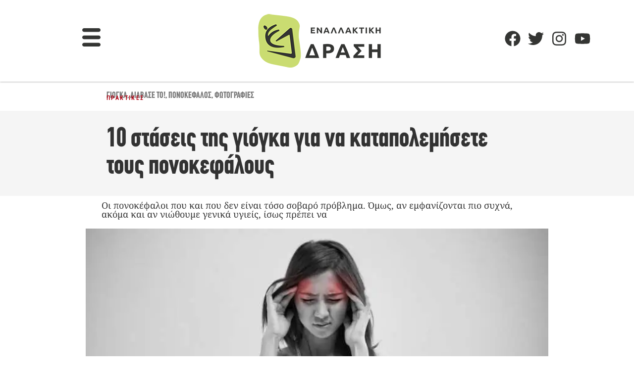

--- FILE ---
content_type: text/html; charset=UTF-8
request_url: https://enallaktikidrasi.com/2017/06/staseis-yoga-katapolemisete-ponokefalous/
body_size: 49928
content:
<!doctype html><html lang="el"><head><meta charset="UTF-8"><meta name="viewport" content="width=device-width, initial-scale=1"><link rel="profile" href="https://gmpg.org/xfn/11"> <script data-cfasync="false" data-no-defer="1" data-no-minify="1" data-no-optimize="1">var ewww_webp_supported=!1;function check_webp_feature(A,e){var w;e=void 0!==e?e:function(){},ewww_webp_supported?e(ewww_webp_supported):((w=new Image).onload=function(){ewww_webp_supported=0<w.width&&0<w.height,e&&e(ewww_webp_supported)},w.onerror=function(){e&&e(!1)},w.src="data:image/webp;base64,"+{alpha:"UklGRkoAAABXRUJQVlA4WAoAAAAQAAAAAAAAAAAAQUxQSAwAAAARBxAR/Q9ERP8DAABWUDggGAAAABQBAJ0BKgEAAQAAAP4AAA3AAP7mtQAAAA=="}[A])}check_webp_feature("alpha");</script><script data-cfasync="false" data-no-defer="1" data-no-minify="1" data-no-optimize="1">var Arrive=function(c,w){"use strict";if(c.MutationObserver&&"undefined"!=typeof HTMLElement){var r,a=0,u=(r=HTMLElement.prototype.matches||HTMLElement.prototype.webkitMatchesSelector||HTMLElement.prototype.mozMatchesSelector||HTMLElement.prototype.msMatchesSelector,{matchesSelector:function(e,t){return e instanceof HTMLElement&&r.call(e,t)},addMethod:function(e,t,r){var a=e[t];e[t]=function(){return r.length==arguments.length?r.apply(this,arguments):"function"==typeof a?a.apply(this,arguments):void 0}},callCallbacks:function(e,t){t&&t.options.onceOnly&&1==t.firedElems.length&&(e=[e[0]]);for(var r,a=0;r=e[a];a++)r&&r.callback&&r.callback.call(r.elem,r.elem);t&&t.options.onceOnly&&1==t.firedElems.length&&t.me.unbindEventWithSelectorAndCallback.call(t.target,t.selector,t.callback)},checkChildNodesRecursively:function(e,t,r,a){for(var i,n=0;i=e[n];n++)r(i,t,a)&&a.push({callback:t.callback,elem:i}),0<i.childNodes.length&&u.checkChildNodesRecursively(i.childNodes,t,r,a)},mergeArrays:function(e,t){var r,a={};for(r in e)e.hasOwnProperty(r)&&(a[r]=e[r]);for(r in t)t.hasOwnProperty(r)&&(a[r]=t[r]);return a},toElementsArray:function(e){return e=void 0!==e&&("number"!=typeof e.length||e===c)?[e]:e}}),e=(l.prototype.addEvent=function(e,t,r,a){a={target:e,selector:t,options:r,callback:a,firedElems:[]};return this._beforeAdding&&this._beforeAdding(a),this._eventsBucket.push(a),a},l.prototype.removeEvent=function(e){for(var t,r=this._eventsBucket.length-1;t=this._eventsBucket[r];r--)e(t)&&(this._beforeRemoving&&this._beforeRemoving(t),(t=this._eventsBucket.splice(r,1))&&t.length&&(t[0].callback=null))},l.prototype.beforeAdding=function(e){this._beforeAdding=e},l.prototype.beforeRemoving=function(e){this._beforeRemoving=e},l),t=function(i,n){var o=new e,l=this,s={fireOnAttributesModification:!1};return o.beforeAdding(function(t){var e=t.target;e!==c.document&&e!==c||(e=document.getElementsByTagName("html")[0]);var r=new MutationObserver(function(e){n.call(this,e,t)}),a=i(t.options);r.observe(e,a),t.observer=r,t.me=l}),o.beforeRemoving(function(e){e.observer.disconnect()}),this.bindEvent=function(e,t,r){t=u.mergeArrays(s,t);for(var a=u.toElementsArray(this),i=0;i<a.length;i++)o.addEvent(a[i],e,t,r)},this.unbindEvent=function(){var r=u.toElementsArray(this);o.removeEvent(function(e){for(var t=0;t<r.length;t++)if(this===w||e.target===r[t])return!0;return!1})},this.unbindEventWithSelectorOrCallback=function(r){var a=u.toElementsArray(this),i=r,e="function"==typeof r?function(e){for(var t=0;t<a.length;t++)if((this===w||e.target===a[t])&&e.callback===i)return!0;return!1}:function(e){for(var t=0;t<a.length;t++)if((this===w||e.target===a[t])&&e.selector===r)return!0;return!1};o.removeEvent(e)},this.unbindEventWithSelectorAndCallback=function(r,a){var i=u.toElementsArray(this);o.removeEvent(function(e){for(var t=0;t<i.length;t++)if((this===w||e.target===i[t])&&e.selector===r&&e.callback===a)return!0;return!1})},this},i=new function(){var s={fireOnAttributesModification:!1,onceOnly:!1,existing:!1};function n(e,t,r){return!(!u.matchesSelector(e,t.selector)||(e._id===w&&(e._id=a++),-1!=t.firedElems.indexOf(e._id)))&&(t.firedElems.push(e._id),!0)}var c=(i=new t(function(e){var t={attributes:!1,childList:!0,subtree:!0};return e.fireOnAttributesModification&&(t.attributes=!0),t},function(e,i){e.forEach(function(e){var t=e.addedNodes,r=e.target,a=[];null!==t&&0<t.length?u.checkChildNodesRecursively(t,i,n,a):"attributes"===e.type&&n(r,i)&&a.push({callback:i.callback,elem:r}),u.callCallbacks(a,i)})})).bindEvent;return i.bindEvent=function(e,t,r){t=void 0===r?(r=t,s):u.mergeArrays(s,t);var a=u.toElementsArray(this);if(t.existing){for(var i=[],n=0;n<a.length;n++)for(var o=a[n].querySelectorAll(e),l=0;l<o.length;l++)i.push({callback:r,elem:o[l]});if(t.onceOnly&&i.length)return r.call(i[0].elem,i[0].elem);setTimeout(u.callCallbacks,1,i)}c.call(this,e,t,r)},i},o=new function(){var a={};function i(e,t){return u.matchesSelector(e,t.selector)}var n=(o=new t(function(){return{childList:!0,subtree:!0}},function(e,r){e.forEach(function(e){var t=e.removedNodes,e=[];null!==t&&0<t.length&&u.checkChildNodesRecursively(t,r,i,e),u.callCallbacks(e,r)})})).bindEvent;return o.bindEvent=function(e,t,r){t=void 0===r?(r=t,a):u.mergeArrays(a,t),n.call(this,e,t,r)},o};d(HTMLElement.prototype),d(NodeList.prototype),d(HTMLCollection.prototype),d(HTMLDocument.prototype),d(Window.prototype);var n={};return s(i,n,"unbindAllArrive"),s(o,n,"unbindAllLeave"),n}function l(){this._eventsBucket=[],this._beforeAdding=null,this._beforeRemoving=null}function s(e,t,r){u.addMethod(t,r,e.unbindEvent),u.addMethod(t,r,e.unbindEventWithSelectorOrCallback),u.addMethod(t,r,e.unbindEventWithSelectorAndCallback)}function d(e){e.arrive=i.bindEvent,s(i,e,"unbindArrive"),e.leave=o.bindEvent,s(o,e,"unbindLeave")}}(window,void 0),ewww_webp_supported=!1;function check_webp_feature(e,t){var r;ewww_webp_supported?t(ewww_webp_supported):((r=new Image).onload=function(){ewww_webp_supported=0<r.width&&0<r.height,t(ewww_webp_supported)},r.onerror=function(){t(!1)},r.src="data:image/webp;base64,"+{alpha:"UklGRkoAAABXRUJQVlA4WAoAAAAQAAAAAAAAAAAAQUxQSAwAAAARBxAR/Q9ERP8DAABWUDggGAAAABQBAJ0BKgEAAQAAAP4AAA3AAP7mtQAAAA==",animation:"UklGRlIAAABXRUJQVlA4WAoAAAASAAAAAAAAAAAAQU5JTQYAAAD/////AABBTk1GJgAAAAAAAAAAAAAAAAAAAGQAAABWUDhMDQAAAC8AAAAQBxAREYiI/gcA"}[e])}function ewwwLoadImages(e){if(e){for(var t=document.querySelectorAll(".batch-image img, .image-wrapper a, .ngg-pro-masonry-item a, .ngg-galleria-offscreen-seo-wrapper a"),r=0,a=t.length;r<a;r++)ewwwAttr(t[r],"data-src",t[r].getAttribute("data-webp")),ewwwAttr(t[r],"data-thumbnail",t[r].getAttribute("data-webp-thumbnail"));for(var i=document.querySelectorAll("div.woocommerce-product-gallery__image"),r=0,a=i.length;r<a;r++)ewwwAttr(i[r],"data-thumb",i[r].getAttribute("data-webp-thumb"))}for(var n=document.querySelectorAll("video"),r=0,a=n.length;r<a;r++)ewwwAttr(n[r],"poster",e?n[r].getAttribute("data-poster-webp"):n[r].getAttribute("data-poster-image"));for(var o,l=document.querySelectorAll("img.ewww_webp_lazy_load"),r=0,a=l.length;r<a;r++)e&&(ewwwAttr(l[r],"data-lazy-srcset",l[r].getAttribute("data-lazy-srcset-webp")),ewwwAttr(l[r],"data-srcset",l[r].getAttribute("data-srcset-webp")),ewwwAttr(l[r],"data-lazy-src",l[r].getAttribute("data-lazy-src-webp")),ewwwAttr(l[r],"data-src",l[r].getAttribute("data-src-webp")),ewwwAttr(l[r],"data-orig-file",l[r].getAttribute("data-webp-orig-file")),ewwwAttr(l[r],"data-medium-file",l[r].getAttribute("data-webp-medium-file")),ewwwAttr(l[r],"data-large-file",l[r].getAttribute("data-webp-large-file")),null!=(o=l[r].getAttribute("srcset"))&&!1!==o&&o.includes("R0lGOD")&&ewwwAttr(l[r],"src",l[r].getAttribute("data-lazy-src-webp"))),l[r].className=l[r].className.replace(/\bewww_webp_lazy_load\b/,"");for(var s=document.querySelectorAll(".ewww_webp"),r=0,a=s.length;r<a;r++)e?(ewwwAttr(s[r],"srcset",s[r].getAttribute("data-srcset-webp")),ewwwAttr(s[r],"src",s[r].getAttribute("data-src-webp")),ewwwAttr(s[r],"data-orig-file",s[r].getAttribute("data-webp-orig-file")),ewwwAttr(s[r],"data-medium-file",s[r].getAttribute("data-webp-medium-file")),ewwwAttr(s[r],"data-large-file",s[r].getAttribute("data-webp-large-file")),ewwwAttr(s[r],"data-large_image",s[r].getAttribute("data-webp-large_image")),ewwwAttr(s[r],"data-src",s[r].getAttribute("data-webp-src"))):(ewwwAttr(s[r],"srcset",s[r].getAttribute("data-srcset-img")),ewwwAttr(s[r],"src",s[r].getAttribute("data-src-img"))),s[r].className=s[r].className.replace(/\bewww_webp\b/,"ewww_webp_loaded");window.jQuery&&jQuery.fn.isotope&&jQuery.fn.imagesLoaded&&(jQuery(".fusion-posts-container-infinite").imagesLoaded(function(){jQuery(".fusion-posts-container-infinite").hasClass("isotope")&&jQuery(".fusion-posts-container-infinite").isotope()}),jQuery(".fusion-portfolio:not(.fusion-recent-works) .fusion-portfolio-wrapper").imagesLoaded(function(){jQuery(".fusion-portfolio:not(.fusion-recent-works) .fusion-portfolio-wrapper").isotope()}))}function ewwwWebPInit(e){ewwwLoadImages(e),ewwwNggLoadGalleries(e),document.arrive(".ewww_webp",function(){ewwwLoadImages(e)}),document.arrive(".ewww_webp_lazy_load",function(){ewwwLoadImages(e)}),document.arrive("videos",function(){ewwwLoadImages(e)}),"loading"==document.readyState?document.addEventListener("DOMContentLoaded",ewwwJSONParserInit):("undefined"!=typeof galleries&&ewwwNggParseGalleries(e),ewwwWooParseVariations(e))}function ewwwAttr(e,t,r){null!=r&&!1!==r&&e.setAttribute(t,r)}function ewwwJSONParserInit(){"undefined"!=typeof galleries&&check_webp_feature("alpha",ewwwNggParseGalleries),check_webp_feature("alpha",ewwwWooParseVariations)}function ewwwWooParseVariations(e){if(e)for(var t=document.querySelectorAll("form.variations_form"),r=0,a=t.length;r<a;r++){var i=t[r].getAttribute("data-product_variations"),n=!1;try{for(var o in i=JSON.parse(i))void 0!==i[o]&&void 0!==i[o].image&&(void 0!==i[o].image.src_webp&&(i[o].image.src=i[o].image.src_webp,n=!0),void 0!==i[o].image.srcset_webp&&(i[o].image.srcset=i[o].image.srcset_webp,n=!0),void 0!==i[o].image.full_src_webp&&(i[o].image.full_src=i[o].image.full_src_webp,n=!0),void 0!==i[o].image.gallery_thumbnail_src_webp&&(i[o].image.gallery_thumbnail_src=i[o].image.gallery_thumbnail_src_webp,n=!0),void 0!==i[o].image.thumb_src_webp&&(i[o].image.thumb_src=i[o].image.thumb_src_webp,n=!0));n&&ewwwAttr(t[r],"data-product_variations",JSON.stringify(i))}catch(e){}}}function ewwwNggParseGalleries(e){if(e)for(var t in galleries){var r=galleries[t];galleries[t].images_list=ewwwNggParseImageList(r.images_list)}}function ewwwNggLoadGalleries(e){e&&document.addEventListener("ngg.galleria.themeadded",function(e,t){window.ngg_galleria._create_backup=window.ngg_galleria.create,window.ngg_galleria.create=function(e,t){var r=$(e).data("id");return galleries["gallery_"+r].images_list=ewwwNggParseImageList(galleries["gallery_"+r].images_list),window.ngg_galleria._create_backup(e,t)}})}function ewwwNggParseImageList(e){for(var t in e){var r=e[t];if(void 0!==r["image-webp"]&&(e[t].image=r["image-webp"],delete e[t]["image-webp"]),void 0!==r["thumb-webp"]&&(e[t].thumb=r["thumb-webp"],delete e[t]["thumb-webp"]),void 0!==r.full_image_webp&&(e[t].full_image=r.full_image_webp,delete e[t].full_image_webp),void 0!==r.srcsets)for(var a in r.srcsets)nggSrcset=r.srcsets[a],void 0!==r.srcsets[a+"-webp"]&&(e[t].srcsets[a]=r.srcsets[a+"-webp"],delete e[t].srcsets[a+"-webp"]);if(void 0!==r.full_srcsets)for(var i in r.full_srcsets)nggFSrcset=r.full_srcsets[i],void 0!==r.full_srcsets[i+"-webp"]&&(e[t].full_srcsets[i]=r.full_srcsets[i+"-webp"],delete e[t].full_srcsets[i+"-webp"])}return e}check_webp_feature("alpha",ewwwWebPInit);</script><meta name='robots' content='index, follow, max-image-preview:large, max-snippet:-1, max-video-preview:-1' /><style>img:is([sizes="auto" i], [sizes^="auto," i]) { contain-intrinsic-size: 3000px 1500px }</style><meta property="og:type" content="article" /><meta property="og:title" content="10 στάσεις της γιόγκα για να καταπολεμήσετε τους πονοκεφάλους" /><meta property="og:description" content="Οι πονοκέφαλοι που και που δεν είναι τόσο σοβαρό πρόβλημα. Όμως, αν εμφανίζονται πιο συχνά, ακόμα και αν νιώθουμε γενικά υγιείς, ίσως πρέπει να εξετάσουμε τις αιτίες εμφάνισής τους. Ένας από τους λόγους μπορεί να" /><meta property="og:image" content="https://enallaktikidrasi.com/wp-content/uploads/2017/06/staseis-yoga-katapolemisete-ponokefalous.jpg" /><meta property="og:url" content="https://enallaktikidrasi.com/2017/06/staseis-yoga-katapolemisete-ponokefalous/" /><meta property="og:site_name" content="Εναλλακτική Δράση" /><meta property="article:publisher" content="https://www.facebook.com/enallaktikidrasicom" /><meta property="article:published_time" content="2017-06-19T19:11:55+03:00" /><meta property="article:modified_time" content="2017-06-19T19:47:57+03:00" /><meta property="og:updated_time" content="2017-06-19T19:47:57+03:00" /><meta property="og:image:width" content="750" /><meta property="og:image:height" content="392" /><meta name="twitter:card" content="summary_large_image"><meta name="twitter:title" content="10 στάσεις της γιόγκα για να καταπολεμήσετε τους πονοκεφάλους"><meta name="twitter:description" content="Οι πονοκέφαλοι που και που δεν είναι τόσο σοβαρό πρόβλημα. Όμως, αν εμφανίζονται πιο συχνά, ακόμα και αν νιώθουμε γενικά υγιείς, ίσως πρέπει να εξετάσουμε τις αιτίες εμφάνισής τους. Ένας από τους λόγους μπορεί να"><meta name="twitter:image" content="https://enallaktikidrasi.com/wp-content/uploads/2017/06/staseis-yoga-katapolemisete-ponokefalous.jpg"><meta name="twitter:site" content="@Enaldrasi"> <script data-cfasync="false" data-pagespeed-no-defer>window.dataLayerPYS = window.dataLayerPYS || [];</script> <title>10 στάσεις της γιόγκα για να καταπολεμήσετε τους πονοκεφάλους - Εναλλακτική Δράση</title><link rel="canonical" href="https://enallaktikidrasi.com/2017/06/staseis-yoga-katapolemisete-ponokefalous/" /><meta property="og:locale" content="el_GR" /><meta property="og:type" content="article" /><meta property="og:title" content="10 στάσεις της γιόγκα για να καταπολεμήσετε τους πονοκεφάλους" /><meta property="og:description" content="Οι πονοκέφαλοι που και που δεν είναι τόσο σοβαρό πρόβλημα. Όμως, αν εμφανίζονται πιο συχνά, ακόμα και αν νιώθουμε γενικά υγιείς, ίσως πρέπει να εξετάσουμε" /><meta property="og:url" content="https://enallaktikidrasi.com/2017/06/staseis-yoga-katapolemisete-ponokefalous/" /><meta property="og:site_name" content="Εναλλακτική Δράση" /><meta property="article:publisher" content="https://www.facebook.com/enallaktikidrasicom/" /><meta property="article:published_time" content="2017-06-19T16:11:55+00:00" /><meta property="article:modified_time" content="2017-06-19T16:47:57+00:00" /><meta property="og:image" content="https://enallaktikidrasi.com/wp-content/uploads/2017/06/staseis-yoga-katapolemisete-ponokefalous.jpg" /><meta property="og:image:width" content="750" /><meta property="og:image:height" content="392" /><meta property="og:image:type" content="image/jpeg" /><meta name="author" content="Editorial Team" /><meta name="twitter:card" content="summary_large_image" /><meta name="twitter:creator" content="@Enaldrasi" /><meta name="twitter:site" content="@Enaldrasi" /><meta name="twitter:label1" content="Συντάχθηκε από" /><meta name="twitter:data1" content="Editorial Team" /> <script type="application/ld+json" class="yoast-schema-graph">{"@context":"https://schema.org","@graph":[{"@type":"Article","@id":"https://enallaktikidrasi.com/2017/06/staseis-yoga-katapolemisete-ponokefalous/#article","isPartOf":{"@id":"https://enallaktikidrasi.com/2017/06/staseis-yoga-katapolemisete-ponokefalous/"},"author":{"name":"Editorial Team","@id":"https://enallaktikidrasi.com/#/schema/person/781c7e5839603f36b11f44ffb2f28c91"},"headline":"10 στάσεις της γιόγκα για να καταπολεμήσετε τους πονοκεφάλους","datePublished":"2017-06-19T16:11:55+00:00","dateModified":"2017-06-19T16:47:57+00:00","mainEntityOfPage":{"@id":"https://enallaktikidrasi.com/2017/06/staseis-yoga-katapolemisete-ponokefalous/"},"wordCount":4,"publisher":{"@id":"https://enallaktikidrasi.com/#organization"},"image":{"@id":"https://enallaktikidrasi.com/2017/06/staseis-yoga-katapolemisete-ponokefalous/#primaryimage"},"thumbnailUrl":"https://enallaktikidrasi.com/wp-content/uploads/2017/06/staseis-yoga-katapolemisete-ponokefalous.jpg","keywords":["Γιόγκα","Διάβασέ το!","Πονοκέφαλος","Φωτογραφίες"],"articleSection":["Πρακτικές"],"inLanguage":"el"},{"@type":"WebPage","@id":"https://enallaktikidrasi.com/2017/06/staseis-yoga-katapolemisete-ponokefalous/","url":"https://enallaktikidrasi.com/2017/06/staseis-yoga-katapolemisete-ponokefalous/","name":"10 στάσεις της γιόγκα για να καταπολεμήσετε τους πονοκεφάλους - Εναλλακτική Δράση","isPartOf":{"@id":"https://enallaktikidrasi.com/#website"},"primaryImageOfPage":{"@id":"https://enallaktikidrasi.com/2017/06/staseis-yoga-katapolemisete-ponokefalous/#primaryimage"},"image":{"@id":"https://enallaktikidrasi.com/2017/06/staseis-yoga-katapolemisete-ponokefalous/#primaryimage"},"thumbnailUrl":"https://enallaktikidrasi.com/wp-content/uploads/2017/06/staseis-yoga-katapolemisete-ponokefalous.jpg","datePublished":"2017-06-19T16:11:55+00:00","dateModified":"2017-06-19T16:47:57+00:00","breadcrumb":{"@id":"https://enallaktikidrasi.com/2017/06/staseis-yoga-katapolemisete-ponokefalous/#breadcrumb"},"inLanguage":"el","potentialAction":[{"@type":"ReadAction","target":["https://enallaktikidrasi.com/2017/06/staseis-yoga-katapolemisete-ponokefalous/"]}]},{"@type":"ImageObject","inLanguage":"el","@id":"https://enallaktikidrasi.com/2017/06/staseis-yoga-katapolemisete-ponokefalous/#primaryimage","url":"https://enallaktikidrasi.com/wp-content/uploads/2017/06/staseis-yoga-katapolemisete-ponokefalous.jpg","contentUrl":"https://enallaktikidrasi.com/wp-content/uploads/2017/06/staseis-yoga-katapolemisete-ponokefalous.jpg","width":750,"height":392,"caption":"10 στάσεις της γιόγκα για να καταπολεμήσετε τους πονοκεφάλους"},{"@type":"BreadcrumbList","@id":"https://enallaktikidrasi.com/2017/06/staseis-yoga-katapolemisete-ponokefalous/#breadcrumb","itemListElement":[{"@type":"ListItem","position":1,"name":"Home","item":"https://enallaktikidrasi.com/"},{"@type":"ListItem","position":2,"name":"Blog","item":"https://enallaktikidrasi.com/blog/"},{"@type":"ListItem","position":3,"name":"10 στάσεις της γιόγκα για να καταπολεμήσετε τους πονοκεφάλους"}]},{"@type":"WebSite","@id":"https://enallaktikidrasi.com/#website","url":"https://enallaktikidrasi.com/","name":"Εναλλακτική Δράση","description":"Προσωπική Ανάπτυξη και ΕΥ ΖΗΝ","publisher":{"@id":"https://enallaktikidrasi.com/#organization"},"potentialAction":[{"@type":"SearchAction","target":{"@type":"EntryPoint","urlTemplate":"https://enallaktikidrasi.com/?s={search_term_string}"},"query-input":{"@type":"PropertyValueSpecification","valueRequired":true,"valueName":"search_term_string"}}],"inLanguage":"el"},{"@type":"Organization","@id":"https://enallaktikidrasi.com/#organization","name":"Εναλλακτική Δράση","url":"https://enallaktikidrasi.com/","logo":{"@type":"ImageObject","inLanguage":"el","@id":"https://enallaktikidrasi.com/#/schema/logo/image/","url":"https://enallaktikidrasi.com/wp-content/uploads/2021/06/only-ED-final-1.png","contentUrl":"https://enallaktikidrasi.com/wp-content/uploads/2021/06/only-ED-final-1.png","width":1200,"height":1200,"caption":"Εναλλακτική Δράση"},"image":{"@id":"https://enallaktikidrasi.com/#/schema/logo/image/"},"sameAs":["https://www.facebook.com/enallaktikidrasicom/","https://x.com/Enaldrasi","https://gr.pinterest.com/enalaktikidrasi/"]},{"@type":"Person","@id":"https://enallaktikidrasi.com/#/schema/person/781c7e5839603f36b11f44ffb2f28c91","name":"Editorial Team","image":{"@type":"ImageObject","inLanguage":"el","@id":"https://enallaktikidrasi.com/#/schema/person/image/","url":"https://enallaktikidrasi.com/wp-content/uploads/2021/04/sima-150x150.png","contentUrl":"https://enallaktikidrasi.com/wp-content/uploads/2021/04/sima-150x150.png","caption":"Editorial Team"},"url":"https://enallaktikidrasi.com/author/mitropoulos/"}]}</script>  <script type='application/javascript' id='pys-version-script'>console.log('PixelYourSite PRO version 12.2.6');</script> <link rel="alternate" type="application/rss+xml" title="Ροή RSS &raquo; Εναλλακτική Δράση" href="https://enallaktikidrasi.com/feed/" /><link data-optimized="1" rel='stylesheet' id='wp-block-library-css' href='https://enallaktikidrasi.com/wp-content/litespeed/css/475ee8a493eaf51d4cc53315e3f345d6.css?ver=345d6' media='all' /><style id='global-styles-inline-css'>:root{--wp--preset--aspect-ratio--square: 1;--wp--preset--aspect-ratio--4-3: 4/3;--wp--preset--aspect-ratio--3-4: 3/4;--wp--preset--aspect-ratio--3-2: 3/2;--wp--preset--aspect-ratio--2-3: 2/3;--wp--preset--aspect-ratio--16-9: 16/9;--wp--preset--aspect-ratio--9-16: 9/16;--wp--preset--color--black: #000000;--wp--preset--color--cyan-bluish-gray: #abb8c3;--wp--preset--color--white: #ffffff;--wp--preset--color--pale-pink: #f78da7;--wp--preset--color--vivid-red: #cf2e2e;--wp--preset--color--luminous-vivid-orange: #ff6900;--wp--preset--color--luminous-vivid-amber: #fcb900;--wp--preset--color--light-green-cyan: #7bdcb5;--wp--preset--color--vivid-green-cyan: #00d084;--wp--preset--color--pale-cyan-blue: #8ed1fc;--wp--preset--color--vivid-cyan-blue: #0693e3;--wp--preset--color--vivid-purple: #9b51e0;--wp--preset--gradient--vivid-cyan-blue-to-vivid-purple: linear-gradient(135deg,rgba(6,147,227,1) 0%,rgb(155,81,224) 100%);--wp--preset--gradient--light-green-cyan-to-vivid-green-cyan: linear-gradient(135deg,rgb(122,220,180) 0%,rgb(0,208,130) 100%);--wp--preset--gradient--luminous-vivid-amber-to-luminous-vivid-orange: linear-gradient(135deg,rgba(252,185,0,1) 0%,rgba(255,105,0,1) 100%);--wp--preset--gradient--luminous-vivid-orange-to-vivid-red: linear-gradient(135deg,rgba(255,105,0,1) 0%,rgb(207,46,46) 100%);--wp--preset--gradient--very-light-gray-to-cyan-bluish-gray: linear-gradient(135deg,rgb(238,238,238) 0%,rgb(169,184,195) 100%);--wp--preset--gradient--cool-to-warm-spectrum: linear-gradient(135deg,rgb(74,234,220) 0%,rgb(151,120,209) 20%,rgb(207,42,186) 40%,rgb(238,44,130) 60%,rgb(251,105,98) 80%,rgb(254,248,76) 100%);--wp--preset--gradient--blush-light-purple: linear-gradient(135deg,rgb(255,206,236) 0%,rgb(152,150,240) 100%);--wp--preset--gradient--blush-bordeaux: linear-gradient(135deg,rgb(254,205,165) 0%,rgb(254,45,45) 50%,rgb(107,0,62) 100%);--wp--preset--gradient--luminous-dusk: linear-gradient(135deg,rgb(255,203,112) 0%,rgb(199,81,192) 50%,rgb(65,88,208) 100%);--wp--preset--gradient--pale-ocean: linear-gradient(135deg,rgb(255,245,203) 0%,rgb(182,227,212) 50%,rgb(51,167,181) 100%);--wp--preset--gradient--electric-grass: linear-gradient(135deg,rgb(202,248,128) 0%,rgb(113,206,126) 100%);--wp--preset--gradient--midnight: linear-gradient(135deg,rgb(2,3,129) 0%,rgb(40,116,252) 100%);--wp--preset--font-size--small: 13px;--wp--preset--font-size--medium: 20px;--wp--preset--font-size--large: 36px;--wp--preset--font-size--x-large: 42px;--wp--preset--spacing--20: 0.44rem;--wp--preset--spacing--30: 0.67rem;--wp--preset--spacing--40: 1rem;--wp--preset--spacing--50: 1.5rem;--wp--preset--spacing--60: 2.25rem;--wp--preset--spacing--70: 3.38rem;--wp--preset--spacing--80: 5.06rem;--wp--preset--shadow--natural: 6px 6px 9px rgba(0, 0, 0, 0.2);--wp--preset--shadow--deep: 12px 12px 50px rgba(0, 0, 0, 0.4);--wp--preset--shadow--sharp: 6px 6px 0px rgba(0, 0, 0, 0.2);--wp--preset--shadow--outlined: 6px 6px 0px -3px rgba(255, 255, 255, 1), 6px 6px rgba(0, 0, 0, 1);--wp--preset--shadow--crisp: 6px 6px 0px rgba(0, 0, 0, 1);}:root { --wp--style--global--content-size: 800px;--wp--style--global--wide-size: 1200px; }:where(body) { margin: 0; }.wp-site-blocks > .alignleft { float: left; margin-right: 2em; }.wp-site-blocks > .alignright { float: right; margin-left: 2em; }.wp-site-blocks > .aligncenter { justify-content: center; margin-left: auto; margin-right: auto; }:where(.wp-site-blocks) > * { margin-block-start: 24px; margin-block-end: 0; }:where(.wp-site-blocks) > :first-child { margin-block-start: 0; }:where(.wp-site-blocks) > :last-child { margin-block-end: 0; }:root { --wp--style--block-gap: 24px; }:root :where(.is-layout-flow) > :first-child{margin-block-start: 0;}:root :where(.is-layout-flow) > :last-child{margin-block-end: 0;}:root :where(.is-layout-flow) > *{margin-block-start: 24px;margin-block-end: 0;}:root :where(.is-layout-constrained) > :first-child{margin-block-start: 0;}:root :where(.is-layout-constrained) > :last-child{margin-block-end: 0;}:root :where(.is-layout-constrained) > *{margin-block-start: 24px;margin-block-end: 0;}:root :where(.is-layout-flex){gap: 24px;}:root :where(.is-layout-grid){gap: 24px;}.is-layout-flow > .alignleft{float: left;margin-inline-start: 0;margin-inline-end: 2em;}.is-layout-flow > .alignright{float: right;margin-inline-start: 2em;margin-inline-end: 0;}.is-layout-flow > .aligncenter{margin-left: auto !important;margin-right: auto !important;}.is-layout-constrained > .alignleft{float: left;margin-inline-start: 0;margin-inline-end: 2em;}.is-layout-constrained > .alignright{float: right;margin-inline-start: 2em;margin-inline-end: 0;}.is-layout-constrained > .aligncenter{margin-left: auto !important;margin-right: auto !important;}.is-layout-constrained > :where(:not(.alignleft):not(.alignright):not(.alignfull)){max-width: var(--wp--style--global--content-size);margin-left: auto !important;margin-right: auto !important;}.is-layout-constrained > .alignwide{max-width: var(--wp--style--global--wide-size);}body .is-layout-flex{display: flex;}.is-layout-flex{flex-wrap: wrap;align-items: center;}.is-layout-flex > :is(*, div){margin: 0;}body .is-layout-grid{display: grid;}.is-layout-grid > :is(*, div){margin: 0;}body{padding-top: 0px;padding-right: 0px;padding-bottom: 0px;padding-left: 0px;}a:where(:not(.wp-element-button)){text-decoration: underline;}:root :where(.wp-element-button, .wp-block-button__link){background-color: #32373c;border-width: 0;color: #fff;font-family: inherit;font-size: inherit;line-height: inherit;padding: calc(0.667em + 2px) calc(1.333em + 2px);text-decoration: none;}.has-black-color{color: var(--wp--preset--color--black) !important;}.has-cyan-bluish-gray-color{color: var(--wp--preset--color--cyan-bluish-gray) !important;}.has-white-color{color: var(--wp--preset--color--white) !important;}.has-pale-pink-color{color: var(--wp--preset--color--pale-pink) !important;}.has-vivid-red-color{color: var(--wp--preset--color--vivid-red) !important;}.has-luminous-vivid-orange-color{color: var(--wp--preset--color--luminous-vivid-orange) !important;}.has-luminous-vivid-amber-color{color: var(--wp--preset--color--luminous-vivid-amber) !important;}.has-light-green-cyan-color{color: var(--wp--preset--color--light-green-cyan) !important;}.has-vivid-green-cyan-color{color: var(--wp--preset--color--vivid-green-cyan) !important;}.has-pale-cyan-blue-color{color: var(--wp--preset--color--pale-cyan-blue) !important;}.has-vivid-cyan-blue-color{color: var(--wp--preset--color--vivid-cyan-blue) !important;}.has-vivid-purple-color{color: var(--wp--preset--color--vivid-purple) !important;}.has-black-background-color{background-color: var(--wp--preset--color--black) !important;}.has-cyan-bluish-gray-background-color{background-color: var(--wp--preset--color--cyan-bluish-gray) !important;}.has-white-background-color{background-color: var(--wp--preset--color--white) !important;}.has-pale-pink-background-color{background-color: var(--wp--preset--color--pale-pink) !important;}.has-vivid-red-background-color{background-color: var(--wp--preset--color--vivid-red) !important;}.has-luminous-vivid-orange-background-color{background-color: var(--wp--preset--color--luminous-vivid-orange) !important;}.has-luminous-vivid-amber-background-color{background-color: var(--wp--preset--color--luminous-vivid-amber) !important;}.has-light-green-cyan-background-color{background-color: var(--wp--preset--color--light-green-cyan) !important;}.has-vivid-green-cyan-background-color{background-color: var(--wp--preset--color--vivid-green-cyan) !important;}.has-pale-cyan-blue-background-color{background-color: var(--wp--preset--color--pale-cyan-blue) !important;}.has-vivid-cyan-blue-background-color{background-color: var(--wp--preset--color--vivid-cyan-blue) !important;}.has-vivid-purple-background-color{background-color: var(--wp--preset--color--vivid-purple) !important;}.has-black-border-color{border-color: var(--wp--preset--color--black) !important;}.has-cyan-bluish-gray-border-color{border-color: var(--wp--preset--color--cyan-bluish-gray) !important;}.has-white-border-color{border-color: var(--wp--preset--color--white) !important;}.has-pale-pink-border-color{border-color: var(--wp--preset--color--pale-pink) !important;}.has-vivid-red-border-color{border-color: var(--wp--preset--color--vivid-red) !important;}.has-luminous-vivid-orange-border-color{border-color: var(--wp--preset--color--luminous-vivid-orange) !important;}.has-luminous-vivid-amber-border-color{border-color: var(--wp--preset--color--luminous-vivid-amber) !important;}.has-light-green-cyan-border-color{border-color: var(--wp--preset--color--light-green-cyan) !important;}.has-vivid-green-cyan-border-color{border-color: var(--wp--preset--color--vivid-green-cyan) !important;}.has-pale-cyan-blue-border-color{border-color: var(--wp--preset--color--pale-cyan-blue) !important;}.has-vivid-cyan-blue-border-color{border-color: var(--wp--preset--color--vivid-cyan-blue) !important;}.has-vivid-purple-border-color{border-color: var(--wp--preset--color--vivid-purple) !important;}.has-vivid-cyan-blue-to-vivid-purple-gradient-background{background: var(--wp--preset--gradient--vivid-cyan-blue-to-vivid-purple) !important;}.has-light-green-cyan-to-vivid-green-cyan-gradient-background{background: var(--wp--preset--gradient--light-green-cyan-to-vivid-green-cyan) !important;}.has-luminous-vivid-amber-to-luminous-vivid-orange-gradient-background{background: var(--wp--preset--gradient--luminous-vivid-amber-to-luminous-vivid-orange) !important;}.has-luminous-vivid-orange-to-vivid-red-gradient-background{background: var(--wp--preset--gradient--luminous-vivid-orange-to-vivid-red) !important;}.has-very-light-gray-to-cyan-bluish-gray-gradient-background{background: var(--wp--preset--gradient--very-light-gray-to-cyan-bluish-gray) !important;}.has-cool-to-warm-spectrum-gradient-background{background: var(--wp--preset--gradient--cool-to-warm-spectrum) !important;}.has-blush-light-purple-gradient-background{background: var(--wp--preset--gradient--blush-light-purple) !important;}.has-blush-bordeaux-gradient-background{background: var(--wp--preset--gradient--blush-bordeaux) !important;}.has-luminous-dusk-gradient-background{background: var(--wp--preset--gradient--luminous-dusk) !important;}.has-pale-ocean-gradient-background{background: var(--wp--preset--gradient--pale-ocean) !important;}.has-electric-grass-gradient-background{background: var(--wp--preset--gradient--electric-grass) !important;}.has-midnight-gradient-background{background: var(--wp--preset--gradient--midnight) !important;}.has-small-font-size{font-size: var(--wp--preset--font-size--small) !important;}.has-medium-font-size{font-size: var(--wp--preset--font-size--medium) !important;}.has-large-font-size{font-size: var(--wp--preset--font-size--large) !important;}.has-x-large-font-size{font-size: var(--wp--preset--font-size--x-large) !important;}
:root :where(.wp-block-pullquote){font-size: 1.5em;line-height: 1.6;}</style><link data-optimized="1" rel='stylesheet' id='mashsb-styles-css' href='https://enallaktikidrasi.com/wp-content/litespeed/css/5e616948596bbf4b199e2e016116064e.css?ver=6064e' media='all' /><style id='mashsb-styles-inline-css'>.mashsb-count {color:#cccccc;}@media only screen and (min-width:568px){.mashsb-buttons a {min-width: 177px;}}</style><link data-optimized="1" rel='stylesheet' id='ppress-frontend-css' href='https://enallaktikidrasi.com/wp-content/litespeed/css/43606c3a64f4807b46fb9291b5709223.css?ver=09223' media='all' /><link data-optimized="1" rel='stylesheet' id='ppress-flatpickr-css' href='https://enallaktikidrasi.com/wp-content/litespeed/css/ac2c7bfd2ed67b146cf3b11d0ba51689.css?ver=51689' media='all' /><link data-optimized="1" rel='stylesheet' id='ppress-select2-css' href='https://enallaktikidrasi.com/wp-content/litespeed/css/537eade00a261a22344bf5327a50a443.css?ver=0a443' media='all' /><link data-optimized="1" rel='stylesheet' id='hello-elementor-css' href='https://enallaktikidrasi.com/wp-content/litespeed/css/8fa84631f55d494286c7595c3e207c8d.css?ver=07c8d' media='all' /><link data-optimized="1" rel='stylesheet' id='hello-elementor-theme-style-css' href='https://enallaktikidrasi.com/wp-content/litespeed/css/5ee41a5bc560dabc819e373ac6814706.css?ver=14706' media='all' /><link data-optimized="1" rel='stylesheet' id='hello-elementor-header-footer-css' href='https://enallaktikidrasi.com/wp-content/litespeed/css/0af0fe154c911736d1f4655d3ae3517b.css?ver=3517b' media='all' /><link data-optimized="1" rel='stylesheet' id='elementor-frontend-css' href='https://enallaktikidrasi.com/wp-content/litespeed/css/f47b58389e6ff57f7f21018b6d2af487.css?ver=af487' media='all' /><link data-optimized="1" rel='stylesheet' id='widget-image-css' href='https://enallaktikidrasi.com/wp-content/litespeed/css/6c7f927f2a04e3261eca1e8aa251a4b7.css?ver=1a4b7' media='all' /><link data-optimized="1" rel='stylesheet' id='widget-nav-menu-css' href='https://enallaktikidrasi.com/wp-content/litespeed/css/23d0e05725e4e610395657f6f4fab371.css?ver=ab371' media='all' /><link data-optimized="1" rel='stylesheet' id='e-sticky-css' href='https://enallaktikidrasi.com/wp-content/litespeed/css/5727bdab735d81375baec5b46c39027e.css?ver=9027e' media='all' /><link data-optimized="1" rel='stylesheet' id='widget-social-icons-css' href='https://enallaktikidrasi.com/wp-content/litespeed/css/498906dce4ff1faecf430580198112e1.css?ver=112e1' media='all' /><link data-optimized="1" rel='stylesheet' id='e-apple-webkit-css' href='https://enallaktikidrasi.com/wp-content/litespeed/css/cb2dc96fc6e8c83e0088db6549fc99fa.css?ver=c99fa' media='all' /><link data-optimized="1" rel='stylesheet' id='widget-spacer-css' href='https://enallaktikidrasi.com/wp-content/litespeed/css/96ad24a1e55dbaa8efecae510562e06d.css?ver=2e06d' media='all' /><link data-optimized="1" rel='stylesheet' id='widget-search-form-css' href='https://enallaktikidrasi.com/wp-content/litespeed/css/ce5f25a35ed7838e7bebb675c0379402.css?ver=79402' media='all' /><link data-optimized="1" rel='stylesheet' id='widget-heading-css' href='https://enallaktikidrasi.com/wp-content/litespeed/css/0cb30ea750d141657c13b74d3c9f365d.css?ver=f365d' media='all' /><link data-optimized="1" rel='stylesheet' id='widget-divider-css' href='https://enallaktikidrasi.com/wp-content/litespeed/css/02108520f0609ff72e90cda2c0838e08.css?ver=38e08' media='all' /><link data-optimized="1" rel='stylesheet' id='widget-tabs-css' href='https://enallaktikidrasi.com/wp-content/litespeed/css/1d782b5e131156ee93159c625eeacc74.css?ver=acc74' media='all' /><link data-optimized="1" rel='stylesheet' id='widget-posts-css' href='https://enallaktikidrasi.com/wp-content/litespeed/css/ee65f837cd371acba1e17ac63bec267b.css?ver=c267b' media='all' /><link data-optimized="1" rel='stylesheet' id='elementor-post-1725223-css' href='https://enallaktikidrasi.com/wp-content/litespeed/css/37feb8dc87e7950ad542f77acd04cdde.css?ver=4cdde' media='all' /><link data-optimized="1" rel='stylesheet' id='jet-blog-css' href='https://enallaktikidrasi.com/wp-content/litespeed/css/de7409d199bf42b84d81cae140aeea18.css?ver=eea18' media='all' /><link data-optimized="1" rel='stylesheet' id='elementor-post-1725451-css' href='https://enallaktikidrasi.com/wp-content/litespeed/css/7184433779d46a41b936d1fb3228fda6.css?ver=8fda6' media='all' /><link data-optimized="1" rel='stylesheet' id='elementor-post-1725448-css' href='https://enallaktikidrasi.com/wp-content/litespeed/css/ffb75048b23bf4c5c72c76f351d05da0.css?ver=05da0' media='all' /><link data-optimized="1" rel='stylesheet' id='elementor-post-1758609-css' href='https://enallaktikidrasi.com/wp-content/litespeed/css/115587a3d34c26c945928535b7036c60.css?ver=36c60' media='all' /><link data-optimized="1" rel='stylesheet' id='fwduvp_uvp_css-css' href='https://enallaktikidrasi.com/wp-content/litespeed/css/605a721226653e01c4d3976a83f3ad20.css?ver=3ad20' media='all' /><link data-optimized="1" rel='stylesheet' id='forget-about-shortcode-buttons-css' href='https://enallaktikidrasi.com/wp-content/litespeed/css/b0d5e3c73ac472ebd5daad308574deb1.css?ver=4deb1' media='all' /><link data-optimized="1" rel='stylesheet' id='hello-elementor-child-style-css' href='https://enallaktikidrasi.com/wp-content/litespeed/css/16fe099fc3192cbb31780b81ce0577f5.css?ver=577f5' media='all' /><link data-optimized="1" rel='stylesheet' id='__EPYT__style-css' href='https://enallaktikidrasi.com/wp-content/litespeed/css/2d719c617c711859bed90eab37fc3467.css?ver=c3467' media='all' /><style id='__EPYT__style-inline-css'>.epyt-gallery-thumb {
                        width: 33.333%;
                }</style><link data-optimized="1" rel='stylesheet' id='ecs-styles-css' href='https://enallaktikidrasi.com/wp-content/litespeed/css/bdce39a6badbf21ce500286742775aba.css?ver=75aba' media='all' /><link data-optimized="1" rel='stylesheet' id='elementor-post-1725254-css' href='https://enallaktikidrasi.com/wp-content/litespeed/css/95ed9f9b1a7644188775f4c97c114a4b.css?ver=14a4b' media='all' /><link data-optimized="1" rel='stylesheet' id='elementor-post-1725279-css' href='https://enallaktikidrasi.com/wp-content/litespeed/css/f146cf05ce5e17d646f40a45caa10e56.css?ver=10e56' media='all' /><link data-optimized="1" rel='stylesheet' id='elementor-post-1725306-css' href='https://enallaktikidrasi.com/wp-content/litespeed/css/08f794d49fc9e5ced78902360e91a12d.css?ver=1a12d' media='all' /><link data-optimized="1" rel='stylesheet' id='elementor-post-1725344-css' href='https://enallaktikidrasi.com/wp-content/litespeed/css/f16887b5617c81b70e4691c0c783466c.css?ver=3466c' media='all' /><link data-optimized="1" rel='stylesheet' id='elementor-post-1727261-css' href='https://enallaktikidrasi.com/wp-content/litespeed/css/e183626f472650ee2e88ee0f3623f5f7.css?ver=3f5f7' media='all' /><link data-optimized="1" rel='stylesheet' id='elementor-post-1727386-css' href='https://enallaktikidrasi.com/wp-content/litespeed/css/62e8c7bbe5a72a85b5bfc8ab9e31be90.css?ver=1be90' media='all' /><link data-optimized="1" rel='stylesheet' id='elementor-post-1727460-css' href='https://enallaktikidrasi.com/wp-content/litespeed/css/35fef1bb4b2f5b99888f12e837dc6024.css?ver=c6024' media='all' /><link data-optimized="1" rel='stylesheet' id='elementor-post-1727537-css' href='https://enallaktikidrasi.com/wp-content/litespeed/css/ff4c98389123dfccd20f7327853f3acd.css?ver=f3acd' media='all' /><link data-optimized="1" rel='stylesheet' id='elementor-post-1757115-css' href='https://enallaktikidrasi.com/wp-content/litespeed/css/cfa28877dcf8b2f40ec61c394b144085.css?ver=44085' media='all' /><link data-optimized="1" rel='stylesheet' id='elementor-gf-local-literata-css' href='https://enallaktikidrasi.com/wp-content/litespeed/css/073911540a173b8662ed90055917dd98.css?ver=7dd98' media='all' /><link data-optimized="1" rel='stylesheet' id='elementor-gf-local-robotocondensed-css' href='https://enallaktikidrasi.com/wp-content/litespeed/css/170c135ddbd6d6d59c2d4d11d2908eb7.css?ver=08eb7' media='all' /> <script id="jquery-core-js-extra" type="litespeed/javascript">var pysFacebookRest={"restApiUrl":"https:\/\/enallaktikidrasi.com\/wp-json\/pys-facebook\/v1\/event","debug":""}</script> <script src="https://enallaktikidrasi.com/wp-includes/js/jquery/jquery.min.js" id="jquery-core-js"></script> <script data-optimized="1" type="litespeed/javascript" data-src="https://enallaktikidrasi.com/wp-content/litespeed/js/eae317c7ac39f724d917a745ae43ddd7.js?ver=3ddd7" id="jquery-migrate-js"></script> <script id="mashsb-js-extra">var mashsb = {"shares":"300","round_shares":"1","animate_shares":"0","dynamic_buttons":"0","share_url":"https:\/\/enallaktikidrasi.com\/2017\/06\/staseis-yoga-katapolemisete-ponokefalous\/","title":"10+%CF%83%CF%84%CE%AC%CF%83%CE%B5%CE%B9%CF%82+%CF%84%CE%B7%CF%82+%CE%B3%CE%B9%CF%8C%CE%B3%CE%BA%CE%B1+%CE%B3%CE%B9%CE%B1+%CE%BD%CE%B1+%CE%BA%CE%B1%CF%84%CE%B1%CF%80%CE%BF%CE%BB%CE%B5%CE%BC%CE%AE%CF%83%CE%B5%CF%84%CE%B5+%CF%84%CE%BF%CF%85%CF%82+%CF%80%CE%BF%CE%BD%CE%BF%CE%BA%CE%B5%CF%86%CE%AC%CE%BB%CE%BF%CF%85%CF%82","image":"https:\/\/enallaktikidrasi.com\/wp-content\/uploads\/2017\/06\/staseis-yoga-katapolemisete-ponokefalous.jpg","desc":"\u039f\u03b9 \u03c0\u03bf\u03bd\u03bf\u03ba\u03ad\u03c6\u03b1\u03bb\u03bf\u03b9 \u03c0\u03bf\u03c5 \u03ba\u03b1\u03b9 \u03c0\u03bf\u03c5 \u03b4\u03b5\u03bd \u03b5\u03af\u03bd\u03b1\u03b9 \u03c4\u03cc\u03c3\u03bf \u03c3\u03bf\u03b2\u03b1\u03c1\u03cc \u03c0\u03c1\u03cc\u03b2\u03bb\u03b7\u03bc\u03b1. \u038c\u03bc\u03c9\u03c2, \u03b1\u03bd \u03b5\u03bc\u03c6\u03b1\u03bd\u03af\u03b6\u03bf\u03bd\u03c4\u03b1\u03b9 \u03c0\u03b9\u03bf \u03c3\u03c5\u03c7\u03bd\u03ac, \u03b1\u03ba\u03cc\u03bc\u03b1 \u03ba\u03b1\u03b9 \u03b1\u03bd \u03bd\u03b9\u03ce\u03b8\u03bf\u03c5\u03bc\u03b5 \u03b3\u03b5\u03bd\u03b9\u03ba\u03ac \u03c5\u03b3\u03b9\u03b5\u03af\u03c2, \u03af\u03c3\u03c9\u03c2 \u03c0\u03c1\u03ad\u03c0\u03b5\u03b9 \u03bd\u03b1 \u03b5\u03be\u03b5\u03c4\u03ac\u03c3\u03bf\u03c5\u03bc\u03b5 \u03c4\u03b9\u03c2 \u03b1\u03b9\u03c4\u03af\u03b5\u03c2 \u03b5\u03bc\u03c6\u03ac\u03bd\u03b9\u03c3\u03ae\u03c2 \u03c4\u03bf\u03c5\u03c2. \u0388\u03bd\u03b1\u03c2 \u03b1\u03c0\u03cc \u03c4\u03bf\u03c5\u03c2 \u03bb\u03cc\u03b3\u03bf\u03c5\u03c2 \u03bc\u03c0\u03bf\u03c1\u03b5\u03af \u03bd\u03b1 \u2026","hashtag":"Enaldrasi","subscribe":"content","subscribe_url":"","activestatus":"1","singular":"1","twitter_popup":"1","refresh":"0","nonce":"82539e8bff","postid":"1674899","servertime":"1766051086","ajaxurl":"https:\/\/enallaktikidrasi.com\/wp-admin\/admin-ajax.php"};</script> <script data-optimized="1" type="litespeed/javascript" data-src="https://enallaktikidrasi.com/wp-content/litespeed/js/f2bd86e6eb7b7ba292400763a090d3cf.js?ver=0d3cf" id="mashsb-js"></script> <script data-optimized="1" type="litespeed/javascript" data-src="https://enallaktikidrasi.com/wp-content/litespeed/js/b066f0015afc36286612d86824339cf1.js?ver=39cf1" id="ppress-flatpickr-js"></script> <script data-optimized="1" type="litespeed/javascript" data-src="https://enallaktikidrasi.com/wp-content/litespeed/js/09b6c136e1cbff50e59e43c95646e60c.js?ver=6e60c" id="ppress-select2-js"></script> <script data-optimized="1" type="litespeed/javascript" data-src="https://enallaktikidrasi.com/wp-content/litespeed/js/c4fb702f568eb48f47ad2fc0d358b7da.js?ver=8b7da" id="fwduvp_uvp_script-js"></script> <script data-optimized="1" type="litespeed/javascript" data-src="https://enallaktikidrasi.com/wp-content/litespeed/js/9ee9c418639875fd33fae1ce190a121b.js?ver=a121b" id="js-cookie-pys-js"></script> <script data-optimized="1" type="litespeed/javascript" data-src="https://enallaktikidrasi.com/wp-content/litespeed/js/a8c169ee1d26e191170b2e7e4d3a6793.js?ver=a6793" id="jquery-bind-first-js"></script> <script data-optimized="1" type="litespeed/javascript" data-src="https://enallaktikidrasi.com/wp-content/litespeed/js/ca3a00d1f89e63c002fb0a315d584637.js?ver=84637" id="js-sha256-js"></script> <script data-optimized="1" type="litespeed/javascript" data-src="https://enallaktikidrasi.com/wp-content/litespeed/js/08ce65fd3e4ca1d32b024c382d4a4222.js?ver=a4222" id="js-tld-js"></script> <script id="pys-js-extra">var pysOptions = {"staticEvents":{"facebook":{"init_event":[{"delay":0,"type":"static","ajaxFire":false,"name":"PageView","eventID":"d50a497b-c04c-450a-b86d-d40c96c2e22c","pixelIds":["2848934145409709"],"params":{"tags":"\u0393\u03b9\u03cc\u03b3\u03ba\u03b1, \u0394\u03b9\u03ac\u03b2\u03b1\u03c3\u03ad \u03c4\u03bf!, \u03a0\u03bf\u03bd\u03bf\u03ba\u03ad\u03c6\u03b1\u03bb\u03bf\u03c2, \u03a6\u03c9\u03c4\u03bf\u03b3\u03c1\u03b1\u03c6\u03af\u03b5\u03c2","post_category":"\u03a0\u03c1\u03b1\u03ba\u03c4\u03b9\u03ba\u03ad\u03c2","page_title":"10 \u03c3\u03c4\u03ac\u03c3\u03b5\u03b9\u03c2 \u03c4\u03b7\u03c2 \u03b3\u03b9\u03cc\u03b3\u03ba\u03b1 \u03b3\u03b9\u03b1 \u03bd\u03b1 \u03ba\u03b1\u03c4\u03b1\u03c0\u03bf\u03bb\u03b5\u03bc\u03ae\u03c3\u03b5\u03c4\u03b5 \u03c4\u03bf\u03c5\u03c2 \u03c0\u03bf\u03bd\u03bf\u03ba\u03b5\u03c6\u03ac\u03bb\u03bf\u03c5\u03c2","post_type":"post","post_id":1674899,"plugin":"PixelYourSite","event_url":"enallaktikidrasi.com\/2017\/06\/staseis-yoga-katapolemisete-ponokefalous\/","user_role":"guest"},"e_id":"init_event","ids":[],"hasTimeWindow":false,"timeWindow":0,"woo_order":"","edd_order":""}]}},"dynamicEvents":[],"triggerEvents":[],"triggerEventTypes":[],"facebook":{"pixelIds":["2848934145409709"],"advancedMatchingEnabled":true,"advancedMatching":{"external_id":"6234e8797b344d14dcfbc789b19d07298644e78cd27dbef0ded6a75cf04aba01"},"removeMetadata":false,"wooVariableAsSimple":false,"serverApiEnabled":true,"wooCRSendFromServer":false,"send_external_id":true,"enabled_medical":false,"do_not_track_medical_param":["event_url","post_title","page_title","landing_page","content_name","categories","category_name","tags"],"meta_ldu":false},"ga":{"trackingIds":["G-HMGL0DPM79"],"retargetingLogic":"ecomm","crossDomainEnabled":false,"crossDomainAcceptIncoming":false,"crossDomainDomains":[],"wooVariableAsSimple":true,"isDebugEnabled":[false],"serverContainerUrls":{"G-HMGL0DPM79":{"enable_server_container":"","server_container_url":"","transport_url":""}},"additionalConfig":{"G-HMGL0DPM79":{"first_party_collection":true}},"disableAdvertisingFeatures":false,"disableAdvertisingPersonalization":false,"url_passthrough":true,"url_passthrough_filter":true,"custom_page_view_event":false},"debug":"","siteUrl":"https:\/\/enallaktikidrasi.com","ajaxUrl":"https:\/\/enallaktikidrasi.com\/wp-admin\/admin-ajax.php","ajax_event":"27ee2f8499","trackUTMs":"1","trackTrafficSource":"1","user_id":"0","enable_lading_page_param":"1","cookie_duration":"7","enable_event_day_param":"1","enable_event_month_param":"1","enable_event_time_param":"1","enable_remove_target_url_param":"1","enable_remove_download_url_param":"1","visit_data_model":"first_visit","last_visit_duration":"60","enable_auto_save_advance_matching":"1","enable_success_send_form":"","enable_automatic_events":"","enable_event_video":"1","ajaxForServerEvent":"1","ajaxForServerStaticEvent":"1","useSendBeacon":"1","send_external_id":"1","external_id_expire":"180","track_cookie_for_subdomains":"1","google_consent_mode":"1","data_persistency":"keep_data","advance_matching_form":{"enable_advance_matching_forms":true,"advance_matching_fn_names":["","first_name","first-name","first name","name"],"advance_matching_ln_names":["","last_name","last-name","last name"],"advance_matching_tel_names":["","phone","tel"],"advance_matching_em_names":[]},"advance_matching_url":{"enable_advance_matching_url":true,"advance_matching_fn_names":[],"advance_matching_ln_names":[],"advance_matching_tel_names":[],"advance_matching_em_names":[]},"track_dynamic_fields":[],"gdpr":{"ajax_enabled":false,"all_disabled_by_api":false,"facebook_disabled_by_api":false,"tiktok_disabled_by_api":false,"analytics_disabled_by_api":false,"google_ads_disabled_by_api":false,"pinterest_disabled_by_api":false,"bing_disabled_by_api":false,"externalID_disabled_by_api":false,"facebook_prior_consent_enabled":true,"tiktok_prior_consent_enabled":true,"analytics_prior_consent_enabled":true,"google_ads_prior_consent_enabled":true,"pinterest_prior_consent_enabled":true,"bing_prior_consent_enabled":true,"cookiebot_integration_enabled":false,"cookiebot_facebook_consent_category":"marketing","cookiebot_tiktok_consent_category":"marketing","cookiebot_analytics_consent_category":"statistics","cookiebot_google_ads_consent_category":"marketing","cookiebot_pinterest_consent_category":"marketing","cookiebot_bing_consent_category":"marketing","cookie_notice_integration_enabled":false,"cookie_law_info_integration_enabled":false,"real_cookie_banner_integration_enabled":false,"consent_magic_integration_enabled":false,"analytics_storage":{"enabled":true,"value":"granted","filter":false},"ad_storage":{"enabled":true,"value":"granted","filter":false},"ad_user_data":{"enabled":true,"value":"granted","filter":false},"ad_personalization":{"enabled":true,"value":"granted","filter":false}},"cookie":{"disabled_all_cookie":false,"disabled_start_session_cookie":false,"disabled_advanced_form_data_cookie":false,"disabled_landing_page_cookie":false,"disabled_first_visit_cookie":false,"disabled_trafficsource_cookie":false,"disabled_utmTerms_cookie":false,"disabled_utmId_cookie":false,"disabled_google_alternative_id":false},"tracking_analytics":{"TrafficSource":"direct","TrafficLanding":"https:\/\/enallaktikidrasi.com\/2017\/06\/staseis-yoga-katapolemisete-ponokefalous\/","TrafficUtms":[],"TrafficUtmsId":[],"userDataEnable":true,"userData":{"emails":[],"phones":[],"addresses":[]},"use_encoding_provided_data":true,"use_multiple_provided_data":true},"GATags":{"ga_datalayer_type":"default","ga_datalayer_name":"dataLayerPYS","gclid_alternative_enabled":false,"gclid_alternative_param":""},"automatic":{"enable_youtube":true,"enable_vimeo":true,"enable_video":true},"woo":{"enabled":false},"edd":{"enabled":false},"cache_bypass":"1766051086"};</script> <script data-optimized="1" type="litespeed/javascript" data-src="https://enallaktikidrasi.com/wp-content/litespeed/js/8bfca328889c9f22c3f75191e799ae13.js?ver=9ae13" id="pys-js"></script> <script id="ecs_ajax_load-js-extra" type="litespeed/javascript">var ecs_ajax_params={"ajaxurl":"https:\/\/enallaktikidrasi.com\/wp-admin\/admin-ajax.php","posts":"{\"page\":0,\"year\":2017,\"monthnum\":6,\"name\":\"staseis-yoga-katapolemisete-ponokefalous\",\"error\":\"\",\"m\":\"\",\"p\":0,\"post_parent\":\"\",\"subpost\":\"\",\"subpost_id\":\"\",\"attachment\":\"\",\"attachment_id\":0,\"pagename\":\"\",\"page_id\":0,\"second\":\"\",\"minute\":\"\",\"hour\":\"\",\"day\":0,\"w\":0,\"category_name\":\"\",\"tag\":\"\",\"cat\":\"\",\"tag_id\":\"\",\"author\":\"\",\"author_name\":\"\",\"feed\":\"\",\"tb\":\"\",\"paged\":0,\"meta_key\":\"\",\"meta_value\":\"\",\"preview\":\"\",\"s\":\"\",\"sentence\":\"\",\"title\":\"\",\"fields\":\"\",\"menu_order\":\"\",\"embed\":\"\",\"category__in\":[],\"category__not_in\":[],\"category__and\":[],\"post__in\":[],\"post__not_in\":[],\"post_name__in\":[],\"tag__in\":[],\"tag__not_in\":[],\"tag__and\":[],\"tag_slug__in\":[],\"tag_slug__and\":[],\"post_parent__in\":[],\"post_parent__not_in\":[],\"author__in\":[],\"author__not_in\":[],\"search_columns\":[],\"ignore_sticky_posts\":false,\"suppress_filters\":false,\"cache_results\":true,\"update_post_term_cache\":true,\"update_menu_item_cache\":false,\"lazy_load_term_meta\":true,\"update_post_meta_cache\":true,\"post_type\":\"\",\"posts_per_page\":21,\"nopaging\":false,\"comments_per_page\":\"50\",\"no_found_rows\":false,\"order\":\"DESC\"}"}</script> <script data-optimized="1" src="https://enallaktikidrasi.com/wp-content/litespeed/js/0d925377d0f144a775a8600394f47158.js?ver=47158" id="ecs_ajax_load-js"></script> <script id="__ytprefs__-js-extra" type="litespeed/javascript">var _EPYT_={"ajaxurl":"https:\/\/enallaktikidrasi.com\/wp-admin\/admin-ajax.php","security":"0ff28ca304","gallery_scrolloffset":"20","eppathtoscripts":"https:\/\/enallaktikidrasi.com\/wp-content\/plugins\/youtube-embed-plus-pro\/scripts\/","eppath":"https:\/\/enallaktikidrasi.com\/wp-content\/plugins\/youtube-embed-plus-pro\/","epresponsiveselector":"[\"iframe.__youtube_prefs_widget__\"]","epdovol":"1","version":"13.4.1.2","evselector":"iframe.__youtube_prefs__[src], iframe[src*=\"youtube.com\/embed\/\"], iframe[src*=\"youtube-nocookie.com\/embed\/\"]","ajax_compat":"","ytapi_load":"light","pause_others":"","stopMobileBuffer":"1","vi_active":"","vi_js_posttypes":[]}</script> <script data-optimized="1" type="litespeed/javascript" data-src="https://enallaktikidrasi.com/wp-content/litespeed/js/982cab267334cb14bdf4fbb32a9af53f.js?ver=af53f" id="__ytprefs__-js"></script> <script data-optimized="1" src="https://enallaktikidrasi.com/wp-content/litespeed/js/0cb82e6f9c56650e540e22ed30325e3e.js?ver=25e3e" id="ecs-script-js"></script> <link rel="https://api.w.org/" href="https://enallaktikidrasi.com/wp-json/" /><link rel="alternate" title="JSON" type="application/json" href="https://enallaktikidrasi.com/wp-json/wp/v2/posts/1674899" /><link rel="EditURI" type="application/rsd+xml" title="RSD" href="https://enallaktikidrasi.com/xmlrpc.php?rsd" /><meta name="generator" content="WordPress 6.7.4" /><link rel='shortlink' href='https://enallaktikidrasi.com/?p=1674899' /><link rel="alternate" title="oEmbed (JSON)" type="application/json+oembed" href="https://enallaktikidrasi.com/wp-json/oembed/1.0/embed?url=https%3A%2F%2Fenallaktikidrasi.com%2F2017%2F06%2Fstaseis-yoga-katapolemisete-ponokefalous%2F" /><link rel="alternate" title="oEmbed (XML)" type="text/xml+oembed" href="https://enallaktikidrasi.com/wp-json/oembed/1.0/embed?url=https%3A%2F%2Fenallaktikidrasi.com%2F2017%2F06%2Fstaseis-yoga-katapolemisete-ponokefalous%2F&#038;format=xml" /> <script async=true type="litespeed/javascript">(function(){var host='enallaktikidrasi.com';var element=document.createElement('script');var firstScript=document.getElementsByTagName('script')[0];var url='https://cmp.quantcast.com'.concat('/choice/','tTQ0vgSkx3k7h','/',host,'/choice.js?tag_version=V2');var uspTries=0;var uspTriesLimit=3;element.async=!0;element.type='text/javascript';element.src=url;firstScript.parentNode.insertBefore(element,firstScript);function makeStub(){var TCF_LOCATOR_NAME='__tcfapiLocator';var queue=[];var win=window;var cmpFrame;function addFrame(){var doc=win.document;var otherCMP=!!(win.frames[TCF_LOCATOR_NAME]);if(!otherCMP){if(doc.body){var iframe=doc.createElement('iframe');iframe.style.cssText='display:none';iframe.name=TCF_LOCATOR_NAME;doc.body.appendChild(iframe)}else{setTimeout(addFrame,5)}}
return!otherCMP}
function tcfAPIHandler(){var gdprApplies;var args=arguments;if(!args.length){return queue}else if(args[0]==='setGdprApplies'){if(args.length>3&&args[2]===2&&typeof args[3]==='boolean'){gdprApplies=args[3];if(typeof args[2]==='function'){args[2]('set',!0)}}}else if(args[0]==='ping'){var retr={gdprApplies:gdprApplies,cmpLoaded:!1,cmpStatus:'stub'};if(typeof args[2]==='function'){args[2](retr)}}else{if(args[0]==='init'&&typeof args[3]==='object'){args[3]=Object.assign(args[3],{tag_version:'V2'})}
queue.push(args)}}
function postMessageEventHandler(event){var msgIsString=typeof event.data==='string';var json={};try{if(msgIsString){json=JSON.parse(event.data)}else{json=event.data}}catch(ignore){}
var payload=json.__tcfapiCall;if(payload){window.__tcfapi(payload.command,payload.version,function(retValue,success){var returnMsg={__tcfapiReturn:{returnValue:retValue,success:success,callId:payload.callId}};if(msgIsString){returnMsg=JSON.stringify(returnMsg)}
if(event&&event.source&&event.source.postMessage){event.source.postMessage(returnMsg,'*')}},payload.parameter)}}
while(win){try{if(win.frames[TCF_LOCATOR_NAME]){cmpFrame=win;break}}catch(ignore){}
if(win===window.top){break}
win=win.parent}
if(!cmpFrame){addFrame();win.__tcfapi=tcfAPIHandler;win.addEventListener('message',postMessageEventHandler,!1)}};makeStub();var uspStubFunction=function(){var arg=arguments;if(typeof window.__uspapi!==uspStubFunction){setTimeout(function(){if(typeof window.__uspapi!=='undefined'){window.__uspapi.apply(window.__uspapi,arg)}},500)}};var checkIfUspIsReady=function(){uspTries++;if(window.__uspapi===uspStubFunction&&uspTries<uspTriesLimit){console.warn('USP is not accessible')}else{clearInterval(uspInterval)}};if(typeof window.__uspapi==='undefined'){window.__uspapi=uspStubFunction;var uspInterval=setInterval(checkIfUspIsReady,6000)}})()</script>  <script type="litespeed/javascript">!function(f,b,e,v,n,t,s){if(f.fbq)return;n=f.fbq=function(){n.callMethod?n.callMethod.apply(n,arguments):n.queue.push(arguments)};if(!f._fbq)f._fbq=n;n.push=n;n.loaded=!0;n.version='2.0';n.queue=[];t=b.createElement(e);t.async=!0;t.src=v;s=b.getElementsByTagName(e)[0];s.parentNode.insertBefore(t,s)}(window,document,'script','https://enallaktikidrasi.com/wp-content/litespeed/localres/aHR0cHM6Ly9jb25uZWN0LmZhY2Vib29rLm5ldC9lbl9VUy9mYmV2ZW50cy5qcw==');fbq('init','466840553480679');fbq('track','PageView')</script> <noscript><img height="1" width="1" style="display:none"
src="https://www.facebook.com/tr?id=466840553480679&ev=PageView&noscript=1"
/></noscript> <script type="litespeed/javascript" data-src="https://enallaktikidrasi.com/wp-content/litespeed/localres/aHR0cHM6Ly93d3cuZ29vZ2xldGFnbWFuYWdlci5jb20vZ3RhZy9qcw==?id=AW-977810622&l=dataLayerPYS"></script> <script type="litespeed/javascript">window.dataLayerPYS=window.dataLayerPYS||[];function gtag(){dataLayerPYS.push(arguments)}
gtag('js',new Date());gtag('config','AW-977810622')</script> <meta name="generator" content="Elementor 3.32.4; features: e_font_icon_svg, additional_custom_breakpoints; settings: css_print_method-external, google_font-enabled, font_display-auto"><style>.e-con.e-parent:nth-of-type(n+4):not(.e-lazyloaded):not(.e-no-lazyload),
				.e-con.e-parent:nth-of-type(n+4):not(.e-lazyloaded):not(.e-no-lazyload) * {
					background-image: none !important;
				}
				@media screen and (max-height: 1024px) {
					.e-con.e-parent:nth-of-type(n+3):not(.e-lazyloaded):not(.e-no-lazyload),
					.e-con.e-parent:nth-of-type(n+3):not(.e-lazyloaded):not(.e-no-lazyload) * {
						background-image: none !important;
					}
				}
				@media screen and (max-height: 640px) {
					.e-con.e-parent:nth-of-type(n+2):not(.e-lazyloaded):not(.e-no-lazyload),
					.e-con.e-parent:nth-of-type(n+2):not(.e-lazyloaded):not(.e-no-lazyload) * {
						background-image: none !important;
					}
				}</style><link rel="icon" href="https://enallaktikidrasi.com/wp-content/uploads/2021/03/cropped-only-ED-final50-32x32.jpg" sizes="32x32" /><link rel="icon" href="https://enallaktikidrasi.com/wp-content/uploads/2021/03/cropped-only-ED-final50-192x192.jpg" sizes="192x192" /><link rel="apple-touch-icon" href="https://enallaktikidrasi.com/wp-content/uploads/2021/03/cropped-only-ED-final50-180x180.jpg" /><meta name="msapplication-TileImage" content="https://enallaktikidrasi.com/wp-content/uploads/2021/03/cropped-only-ED-final50-270x270.jpg" /><style id="wp-custom-css">.sidetitle{
	font-family:CF Din CnBold;
	font-size: 64px;
}

@media only screen and (max-width: 600px) {
.iwmobile {
    display: none !important;
}
}
@media only screen and (min-width: 601px) {
.iwdesktop {
    display: none !important;
}
}
.iwliststyle {
	list-style: none !important;
}

.iwbox {
	width: 250px;
	height: 280px;
}
.iwimage {
	position: sticky;
	 top: 0;
	text-align: center;
	display: block;
  margin-left: auto;
  margin-right: auto;
}
.iwh3 {
	font-family: CF Din CnBold;
}
/*
.iwdeskbox1 {
height: 320px;
}
*/
.iwdeskimage {
position: sticky;
	top: 10%;
}
.iwdeskbox4 {
height: 450px;
}
.iwdeskbox3 {
height: 350px;
}
.iwdeskbox2 {
height: 750px;
}
.iwdeskimage2 {
position: sticky;
	top: 10%;
}

.ad {
	width: 100%;
height: 320px;
	background-color: #fcfcfc;
}
.mobimage {
position: sticky;
	top: 10%;
}
.ad2 {
	width: 100%;
height: 320px;
	background-color: #fcfcfc;
}
.mobimage2 {
position: sticky;
	top: 10%;
}
/*
@media only screen and (max-width: 600px) {
	.hidemobile {
	display: none;
	}
}
@media only screen and (min-width: 601px) {
	.hidedestop {
	display: none;
	}
}
*/
.geoadcenter {
    display: flex;
    justify-content: center;
}

.wpautbox-name {
	font-size: 18px;
}
.wpautbox-author-meta p {
	font-size: 14px;
}
#prosfatatitle {
	font-size: 16px !important;
	margin-top: 20px;
}
.iwdesktop {
	font-size: 16px !important;
}

.abh_tabs {
	font-family: open sans !important;
}
.abh_tab_content .abh_text .abh_description {
	font-family: open sans !important;
}
.abh_tab_content .abh_text a {
	font-family: open sans !important;
}
.widgetcetr {
	text-align: center;
}
.adtitle {
	text-align: center;
}</style></head><body class="post-template-default single single-post postid-1674899 single-format-standard wp-custom-logo wp-embed-responsive hello-elementor-default elementor-default elementor-kit-1725223 elementor-page-1758609"> <script data-cfasync="false" data-no-defer="1" data-no-minify="1" data-no-optimize="1">if(typeof ewww_webp_supported==="undefined"){var ewww_webp_supported=!1}if(ewww_webp_supported){document.body.classList.add("webp-support")}</script> <a class="skip-link screen-reader-text" href="#content">Μετάβαση στο περιεχόμενο</a><header data-elementor-type="header" data-elementor-id="1725451" class="elementor elementor-1725451 elementor-location-header" data-elementor-post-type="elementor_library"><section class="elementor-section elementor-top-section elementor-element elementor-element-12f6390 elementor-hidden-desktop elementor-hidden-tablet elementor-section-boxed elementor-section-height-default elementor-section-height-default" data-id="12f6390" data-element_type="section"><div class="elementor-container elementor-column-gap-default"><div class="elementor-column elementor-col-100 elementor-top-column elementor-element elementor-element-ff570e9" data-id="ff570e9" data-element_type="column"><div class="elementor-widget-wrap elementor-element-populated"><section class="elementor-section elementor-inner-section elementor-element elementor-element-1be543b elementor-section-boxed elementor-section-height-default elementor-section-height-default" data-id="1be543b" data-element_type="section"><div class="elementor-container elementor-column-gap-default"><div class="elementor-column elementor-col-50 elementor-inner-column elementor-element elementor-element-eae0365" data-id="eae0365" data-element_type="column"><div class="elementor-widget-wrap elementor-element-populated"><div class="elementor-element elementor-element-0e12799 elementor-widget elementor-widget-theme-site-logo elementor-widget-image" data-id="0e12799" data-element_type="widget" data-widget_type="theme-site-logo.default"><div class="elementor-widget-container">
<a href="https://enallaktikidrasi.com">
<img width="250" height="125" src="https://enallaktikidrasi.com/wp-content/uploads/2021/03/cropped-logo-ED-final-250.png" class="attachment-full size-full wp-image-1725476" alt="" />				</a></div></div></div></div><div class="elementor-column elementor-col-50 elementor-inner-column elementor-element elementor-element-270f0d2" data-id="270f0d2" data-element_type="column"><div class="elementor-widget-wrap elementor-element-populated"><div class="elementor-element elementor-element-771e34d elementor-nav-menu--stretch elementor-nav-menu__text-align-aside elementor-nav-menu--toggle elementor-nav-menu--burger elementor-widget elementor-widget-nav-menu" data-id="771e34d" data-element_type="widget" data-settings="{&quot;layout&quot;:&quot;dropdown&quot;,&quot;full_width&quot;:&quot;stretch&quot;,&quot;submenu_icon&quot;:{&quot;value&quot;:&quot;&lt;svg aria-hidden=\&quot;true\&quot; class=\&quot;e-font-icon-svg e-fas-caret-down\&quot; viewBox=\&quot;0 0 320 512\&quot; xmlns=\&quot;http:\/\/www.w3.org\/2000\/svg\&quot;&gt;&lt;path d=\&quot;M31.3 192h257.3c17.8 0 26.7 21.5 14.1 34.1L174.1 354.8c-7.8 7.8-20.5 7.8-28.3 0L17.2 226.1C4.6 213.5 13.5 192 31.3 192z\&quot;&gt;&lt;\/path&gt;&lt;\/svg&gt;&quot;,&quot;library&quot;:&quot;fa-solid&quot;},&quot;toggle&quot;:&quot;burger&quot;}" data-widget_type="nav-menu.default"><div class="elementor-widget-container"><div class="elementor-menu-toggle" role="button" tabindex="0" aria-label="Menu Toggle" aria-expanded="false">
<span class="elementor-menu-toggle__icon--open"><svg xmlns="http://www.w3.org/2000/svg" xmlns:xlink="http://www.w3.org/1999/xlink" id="Layer_1" x="0px" y="0px" viewBox="0 0 150 150" style="enable-background:new 0 0 150 150;" xml:space="preserve"><g id="XMLID_229_">	<path id="XMLID_230_" d="M15,30h120c8.284,0,15-6.716,15-15s-6.716-15-15-15H15C6.716,0,0,6.716,0,15S6.716,30,15,30z"></path>	<path id="XMLID_231_" d="M135,60H15C6.716,60,0,66.716,0,75s6.716,15,15,15h120c8.284,0,15-6.716,15-15S143.284,60,135,60z"></path>	<path id="XMLID_232_" d="M135,120H15c-8.284,0-15,6.716-15,15s6.716,15,15,15h120c8.284,0,15-6.716,15-15S143.284,120,135,120z"></path></g><g></g><g></g><g></g><g></g><g></g><g></g><g></g><g></g><g></g><g></g><g></g><g></g><g></g><g></g><g></g></svg></span><svg aria-hidden="true" role="presentation" class="elementor-menu-toggle__icon--close e-font-icon-svg e-eicon-close" viewBox="0 0 1000 1000" xmlns="http://www.w3.org/2000/svg"><path d="M742 167L500 408 258 167C246 154 233 150 217 150 196 150 179 158 167 167 154 179 150 196 150 212 150 229 154 242 171 254L408 500 167 742C138 771 138 800 167 829 196 858 225 858 254 829L496 587 738 829C750 842 767 846 783 846 800 846 817 842 829 829 842 817 846 804 846 783 846 767 842 750 829 737L588 500 833 258C863 229 863 200 833 171 804 137 775 137 742 167Z"></path></svg></div><nav class="elementor-nav-menu--dropdown elementor-nav-menu__container" aria-hidden="true"><ul id="menu-2-771e34d" class="elementor-nav-menu"><li class="menu-item menu-item-type-taxonomy menu-item-object-category current-post-ancestor menu-item-1656993"><a href="https://enallaktikidrasi.com/category/autoveltiosi/" class="elementor-item" tabindex="-1">Αυτοβελτίωση</a></li><li class="menu-item menu-item-type-taxonomy menu-item-object-category menu-item-1656997"><a href="https://enallaktikidrasi.com/category/diatrofi/" class="elementor-item" tabindex="-1">Διατροφή</a></li><li class="menu-item menu-item-type-taxonomy menu-item-object-category menu-item-1657001"><a href="https://enallaktikidrasi.com/category/ugeia/" class="elementor-item" tabindex="-1">Υγεία</a></li><li class="menu-item menu-item-type-taxonomy menu-item-object-category menu-item-1657007"><a href="https://enallaktikidrasi.com/category/fusiki-zoi/" class="elementor-item" tabindex="-1">Φυσική Ζωή</a></li><li class="menu-item menu-item-type-taxonomy menu-item-object-category menu-item-1657013"><a href="https://enallaktikidrasi.com/category/omorfos-kosmos/" class="elementor-item" tabindex="-1">Όμορφος Κόσμος</a></li><li class="menu-item menu-item-type-taxonomy menu-item-object-category menu-item-1657021"><a href="https://enallaktikidrasi.com/category/prosopa-gnosi/" class="elementor-item" tabindex="-1">Πρόσωπα &#8211; Γνώση</a></li><li class="menu-item menu-item-type-taxonomy menu-item-object-category menu-item-1657025"><a href="https://enallaktikidrasi.com/category/psychologika-test/" class="elementor-item" tabindex="-1">Τεστ &#8211; Κουίζ</a></li></ul></nav></div></div></div></div></div></section></div></div></div></section><section class="elementor-section elementor-top-section elementor-element elementor-element-61b465b elementor-hidden-mobile elementor-hidden-tablet elementor-section-boxed elementor-section-height-default elementor-section-height-default" data-id="61b465b" data-element_type="section"><div class="elementor-container elementor-column-gap-default"><div class="elementor-column elementor-col-100 elementor-top-column elementor-element elementor-element-c4c6f54" data-id="c4c6f54" data-element_type="column"><div class="elementor-widget-wrap elementor-element-populated"><section class="elementor-section elementor-inner-section elementor-element elementor-element-83d7d90 elementor-section-boxed elementor-section-height-default elementor-section-height-default" data-id="83d7d90" data-element_type="section"><div class="elementor-container elementor-column-gap-default"><div class="elementor-column elementor-col-33 elementor-inner-column elementor-element elementor-element-2aa1f0a" data-id="2aa1f0a" data-element_type="column"><div class="elementor-widget-wrap elementor-element-populated"><div class="elementor-element elementor-element-220d953 elementor-nav-menu__text-align-aside elementor-nav-menu--toggle elementor-nav-menu--burger elementor-widget elementor-widget-nav-menu" data-id="220d953" data-element_type="widget" data-settings="{&quot;layout&quot;:&quot;dropdown&quot;,&quot;submenu_icon&quot;:{&quot;value&quot;:&quot;&lt;svg aria-hidden=\&quot;true\&quot; class=\&quot;e-font-icon-svg e-fas-caret-down\&quot; viewBox=\&quot;0 0 320 512\&quot; xmlns=\&quot;http:\/\/www.w3.org\/2000\/svg\&quot;&gt;&lt;path d=\&quot;M31.3 192h257.3c17.8 0 26.7 21.5 14.1 34.1L174.1 354.8c-7.8 7.8-20.5 7.8-28.3 0L17.2 226.1C4.6 213.5 13.5 192 31.3 192z\&quot;&gt;&lt;\/path&gt;&lt;\/svg&gt;&quot;,&quot;library&quot;:&quot;fa-solid&quot;},&quot;toggle&quot;:&quot;burger&quot;}" data-widget_type="nav-menu.default"><div class="elementor-widget-container"><div class="elementor-menu-toggle" role="button" tabindex="0" aria-label="Menu Toggle" aria-expanded="false">
<span class="elementor-menu-toggle__icon--open"><svg xmlns="http://www.w3.org/2000/svg" xmlns:xlink="http://www.w3.org/1999/xlink" id="Layer_1" x="0px" y="0px" viewBox="0 0 150 150" style="enable-background:new 0 0 150 150;" xml:space="preserve"><g id="XMLID_229_">	<path id="XMLID_230_" d="M15,30h120c8.284,0,15-6.716,15-15s-6.716-15-15-15H15C6.716,0,0,6.716,0,15S6.716,30,15,30z"></path>	<path id="XMLID_231_" d="M135,60H15C6.716,60,0,66.716,0,75s6.716,15,15,15h120c8.284,0,15-6.716,15-15S143.284,60,135,60z"></path>	<path id="XMLID_232_" d="M135,120H15c-8.284,0-15,6.716-15,15s6.716,15,15,15h120c8.284,0,15-6.716,15-15S143.284,120,135,120z"></path></g><g></g><g></g><g></g><g></g><g></g><g></g><g></g><g></g><g></g><g></g><g></g><g></g><g></g><g></g><g></g></svg></span><svg aria-hidden="true" role="presentation" class="elementor-menu-toggle__icon--close e-font-icon-svg e-eicon-close" viewBox="0 0 1000 1000" xmlns="http://www.w3.org/2000/svg"><path d="M742 167L500 408 258 167C246 154 233 150 217 150 196 150 179 158 167 167 154 179 150 196 150 212 150 229 154 242 171 254L408 500 167 742C138 771 138 800 167 829 196 858 225 858 254 829L496 587 738 829C750 842 767 846 783 846 800 846 817 842 829 829 842 817 846 804 846 783 846 767 842 750 829 737L588 500 833 258C863 229 863 200 833 171 804 137 775 137 742 167Z"></path></svg></div><nav class="elementor-nav-menu--dropdown elementor-nav-menu__container" aria-hidden="true"><ul id="menu-2-220d953" class="elementor-nav-menu"><li class="menu-item menu-item-type-taxonomy menu-item-object-category current-post-ancestor menu-item-1656993"><a href="https://enallaktikidrasi.com/category/autoveltiosi/" class="elementor-item" tabindex="-1">Αυτοβελτίωση</a></li><li class="menu-item menu-item-type-taxonomy menu-item-object-category menu-item-1656997"><a href="https://enallaktikidrasi.com/category/diatrofi/" class="elementor-item" tabindex="-1">Διατροφή</a></li><li class="menu-item menu-item-type-taxonomy menu-item-object-category menu-item-1657001"><a href="https://enallaktikidrasi.com/category/ugeia/" class="elementor-item" tabindex="-1">Υγεία</a></li><li class="menu-item menu-item-type-taxonomy menu-item-object-category menu-item-1657007"><a href="https://enallaktikidrasi.com/category/fusiki-zoi/" class="elementor-item" tabindex="-1">Φυσική Ζωή</a></li><li class="menu-item menu-item-type-taxonomy menu-item-object-category menu-item-1657013"><a href="https://enallaktikidrasi.com/category/omorfos-kosmos/" class="elementor-item" tabindex="-1">Όμορφος Κόσμος</a></li><li class="menu-item menu-item-type-taxonomy menu-item-object-category menu-item-1657021"><a href="https://enallaktikidrasi.com/category/prosopa-gnosi/" class="elementor-item" tabindex="-1">Πρόσωπα &#8211; Γνώση</a></li><li class="menu-item menu-item-type-taxonomy menu-item-object-category menu-item-1657025"><a href="https://enallaktikidrasi.com/category/psychologika-test/" class="elementor-item" tabindex="-1">Τεστ &#8211; Κουίζ</a></li></ul></nav></div></div></div></div><div class="elementor-column elementor-col-33 elementor-inner-column elementor-element elementor-element-e60edb2" data-id="e60edb2" data-element_type="column"><div class="elementor-widget-wrap elementor-element-populated"><div class="elementor-element elementor-element-627d4eb elementor-widget elementor-widget-theme-site-logo elementor-widget-image" data-id="627d4eb" data-element_type="widget" data-widget_type="theme-site-logo.default"><div class="elementor-widget-container">
<a href="https://enallaktikidrasi.com">
<img width="250" height="125" src="https://enallaktikidrasi.com/wp-content/uploads/2021/03/cropped-logo-ED-final-250.png" class="attachment-full size-full wp-image-1725476" alt="" />				</a></div></div></div></div><div class="elementor-column elementor-col-33 elementor-inner-column elementor-element elementor-element-29710cb" data-id="29710cb" data-element_type="column"><div class="elementor-widget-wrap elementor-element-populated"><div class="elementor-element elementor-element-a75b6ae elementor-shape-circle e-grid-align-right elementor-grid-0 elementor-widget elementor-widget-social-icons" data-id="a75b6ae" data-element_type="widget" data-settings="{&quot;sticky&quot;:&quot;top&quot;,&quot;sticky_parent&quot;:&quot;yes&quot;,&quot;sticky_on&quot;:[&quot;desktop&quot;,&quot;tablet&quot;,&quot;mobile&quot;],&quot;sticky_offset&quot;:0,&quot;sticky_effects_offset&quot;:0,&quot;sticky_anchor_link_offset&quot;:0}" data-widget_type="social-icons.default"><div class="elementor-widget-container"><div class="elementor-social-icons-wrapper elementor-grid" role="list">
<span class="elementor-grid-item" role="listitem">
<a class="elementor-icon elementor-social-icon elementor-social-icon-facebook elementor-repeater-item-1cb9569" href="https://www.facebook.com/enallaktikidrasicom" target="_blank" rel="nofollow">
<span class="elementor-screen-only">Facebook</span>
<svg aria-hidden="true" class="e-font-icon-svg e-fab-facebook" viewBox="0 0 512 512" xmlns="http://www.w3.org/2000/svg"><path d="M504 256C504 119 393 8 256 8S8 119 8 256c0 123.78 90.69 226.38 209.25 245V327.69h-63V256h63v-54.64c0-62.15 37-96.48 93.67-96.48 27.14 0 55.52 4.84 55.52 4.84v61h-31.28c-30.8 0-40.41 19.12-40.41 38.73V256h68.78l-11 71.69h-57.78V501C413.31 482.38 504 379.78 504 256z"></path></svg>					</a>
</span>
<span class="elementor-grid-item" role="listitem">
<a class="elementor-icon elementor-social-icon elementor-social-icon-twitter elementor-repeater-item-8e2892f" href="https://twitter.com/enaldrasi" target="_blank" rel="nofollow">
<span class="elementor-screen-only">Twitter</span>
<svg aria-hidden="true" class="e-font-icon-svg e-fab-twitter" viewBox="0 0 512 512" xmlns="http://www.w3.org/2000/svg"><path d="M459.37 151.716c.325 4.548.325 9.097.325 13.645 0 138.72-105.583 298.558-298.558 298.558-59.452 0-114.68-17.219-161.137-47.106 8.447.974 16.568 1.299 25.34 1.299 49.055 0 94.213-16.568 130.274-44.832-46.132-.975-84.792-31.188-98.112-72.772 6.498.974 12.995 1.624 19.818 1.624 9.421 0 18.843-1.3 27.614-3.573-48.081-9.747-84.143-51.98-84.143-102.985v-1.299c13.969 7.797 30.214 12.67 47.431 13.319-28.264-18.843-46.781-51.005-46.781-87.391 0-19.492 5.197-37.36 14.294-52.954 51.655 63.675 129.3 105.258 216.365 109.807-1.624-7.797-2.599-15.918-2.599-24.04 0-57.828 46.782-104.934 104.934-104.934 30.213 0 57.502 12.67 76.67 33.137 23.715-4.548 46.456-13.32 66.599-25.34-7.798 24.366-24.366 44.833-46.132 57.827 21.117-2.273 41.584-8.122 60.426-16.243-14.292 20.791-32.161 39.308-52.628 54.253z"></path></svg>					</a>
</span>
<span class="elementor-grid-item" role="listitem">
<a class="elementor-icon elementor-social-icon elementor-social-icon-instagram elementor-repeater-item-087e544" href="https://www.instagram.com/enallaktikidrasi/" target="_blank">
<span class="elementor-screen-only">Instagram</span>
<svg aria-hidden="true" class="e-font-icon-svg e-fab-instagram" viewBox="0 0 448 512" xmlns="http://www.w3.org/2000/svg"><path d="M224.1 141c-63.6 0-114.9 51.3-114.9 114.9s51.3 114.9 114.9 114.9S339 319.5 339 255.9 287.7 141 224.1 141zm0 189.6c-41.1 0-74.7-33.5-74.7-74.7s33.5-74.7 74.7-74.7 74.7 33.5 74.7 74.7-33.6 74.7-74.7 74.7zm146.4-194.3c0 14.9-12 26.8-26.8 26.8-14.9 0-26.8-12-26.8-26.8s12-26.8 26.8-26.8 26.8 12 26.8 26.8zm76.1 27.2c-1.7-35.9-9.9-67.7-36.2-93.9-26.2-26.2-58-34.4-93.9-36.2-37-2.1-147.9-2.1-184.9 0-35.8 1.7-67.6 9.9-93.9 36.1s-34.4 58-36.2 93.9c-2.1 37-2.1 147.9 0 184.9 1.7 35.9 9.9 67.7 36.2 93.9s58 34.4 93.9 36.2c37 2.1 147.9 2.1 184.9 0 35.9-1.7 67.7-9.9 93.9-36.2 26.2-26.2 34.4-58 36.2-93.9 2.1-37 2.1-147.8 0-184.8zM398.8 388c-7.8 19.6-22.9 34.7-42.6 42.6-29.5 11.7-99.5 9-132.1 9s-102.7 2.6-132.1-9c-19.6-7.8-34.7-22.9-42.6-42.6-11.7-29.5-9-99.5-9-132.1s-2.6-102.7 9-132.1c7.8-19.6 22.9-34.7 42.6-42.6 29.5-11.7 99.5-9 132.1-9s102.7-2.6 132.1 9c19.6 7.8 34.7 22.9 42.6 42.6 11.7 29.5 9 99.5 9 132.1s2.7 102.7-9 132.1z"></path></svg>					</a>
</span>
<span class="elementor-grid-item" role="listitem">
<a class="elementor-icon elementor-social-icon elementor-social-icon-youtube elementor-repeater-item-0c5a87b" href="https://www.youtube.com/channel/UC8geFtj7OdeVtI7IOudgTow" target="_blank" rel="nofollow">
<span class="elementor-screen-only">Youtube</span>
<svg aria-hidden="true" class="e-font-icon-svg e-fab-youtube" viewBox="0 0 576 512" xmlns="http://www.w3.org/2000/svg"><path d="M549.655 124.083c-6.281-23.65-24.787-42.276-48.284-48.597C458.781 64 288 64 288 64S117.22 64 74.629 75.486c-23.497 6.322-42.003 24.947-48.284 48.597-11.412 42.867-11.412 132.305-11.412 132.305s0 89.438 11.412 132.305c6.281 23.65 24.787 41.5 48.284 47.821C117.22 448 288 448 288 448s170.78 0 213.371-11.486c23.497-6.321 42.003-24.171 48.284-47.821 11.412-42.867 11.412-132.305 11.412-132.305s0-89.438-11.412-132.305zm-317.51 213.508V175.185l142.739 81.205-142.739 81.201z"></path></svg>					</a>
</span></div></div></div></div></div></div></section></div></div></div></section></header><div data-elementor-type="single-post" data-elementor-id="1758609" class="elementor elementor-1758609 elementor-location-single post-1674899 post type-post status-publish format-standard has-post-thumbnail hentry category-praktikes tag-yoga tag-read-it tag-ponokefalos tag-fotografies" data-elementor-post-type="elementor_library"><div class="elementor-element elementor-element-cfa5b7c e-flex e-con-boxed e-con e-parent" data-id="cfa5b7c" data-element_type="container"><div class="e-con-inner"><div class="elementor-element elementor-element-16ca2a9 e-con-full e-flex e-con e-child" data-id="16ca2a9" data-element_type="container"><div class="elementor-element elementor-element-56ba75b elementor-widget elementor-widget-heading" data-id="56ba75b" data-element_type="widget" data-widget_type="heading.default"><div class="elementor-widget-container"><h2 class="elementor-heading-title elementor-size-default"><a href="https://enallaktikidrasi.com/tag/yoga/" rel="tag">Γιόγκα</a>, <a href="https://enallaktikidrasi.com/tag/read-it/" rel="tag">Διάβασέ το!</a>, <a href="https://enallaktikidrasi.com/tag/ponokefalos/" rel="tag">Πονοκέφαλος</a>, <a href="https://enallaktikidrasi.com/tag/fotografies/" rel="tag">Φωτογραφίες</a></h2></div></div><div class="elementor-element elementor-element-a261258 elementor-widget elementor-widget-heading" data-id="a261258" data-element_type="widget" data-widget_type="heading.default"><div class="elementor-widget-container"><h2 class="elementor-heading-title elementor-size-default"><a href="https://enallaktikidrasi.com/category/autoveltiosi/praktikes/" rel="tag">Πρακτικές</a></h2></div></div></div><div class="elementor-element elementor-element-aec34d3 e-con-full e-flex e-con e-child" data-id="aec34d3" data-element_type="container"></div></div></div><div class="elementor-element elementor-element-82c8265 e-flex e-con-boxed e-con e-parent" data-id="82c8265" data-element_type="container" data-settings="{&quot;background_background&quot;:&quot;classic&quot;}"><div class="e-con-inner"><div class="elementor-element elementor-element-3ce2141 elementor-widget elementor-widget-theme-post-title elementor-page-title elementor-widget-heading" data-id="3ce2141" data-element_type="widget" data-widget_type="theme-post-title.default"><div class="elementor-widget-container"><h1 class="elementor-heading-title elementor-size-default">10 στάσεις της γιόγκα για να καταπολεμήσετε τους πονοκεφάλους</h1></div></div></div></div><div class="elementor-element elementor-element-276663a e-flex e-con-boxed e-con e-parent" data-id="276663a" data-element_type="container"><div class="e-con-inner"><div class="elementor-element elementor-element-719560c elementor-widget elementor-widget-heading" data-id="719560c" data-element_type="widget" data-widget_type="heading.default"><div class="elementor-widget-container"><h2 class="elementor-heading-title elementor-size-default">Οι πονοκέφαλοι που και που δεν είναι τόσο σοβαρό πρόβλημα. Όμως, αν εμφανίζονται πιο συχνά, ακόμα και αν νιώθουμε γενικά υγιείς, ίσως πρέπει να</h2></div></div></div></div><div class="elementor-element elementor-element-9d1b03c e-flex e-con-boxed e-con e-parent" data-id="9d1b03c" data-element_type="container"><div class="e-con-inner"><div class="elementor-element elementor-element-0b6f463 elementor-widget elementor-widget-theme-post-featured-image elementor-widget-image" data-id="0b6f463" data-element_type="widget" data-widget_type="theme-post-featured-image.default"><div class="elementor-widget-container">
<img width="750" height="392" src="[data-uri]" class="attachment-post1050x700 size-post1050x700 wp-image-1674910 ewww_webp" alt="10 στάσεις της γιόγκα για να καταπολεμήσετε τους πονοκεφάλους" srcset="[data-uri] 1w" sizes="(max-width: 750px) 100vw, 750px" data-src-img="https://enallaktikidrasi.com/wp-content/uploads/2017/06/staseis-yoga-katapolemisete-ponokefalous.jpg" data-src-webp="https://enallaktikidrasi.com/wp-content/uploads/2017/06/staseis-yoga-katapolemisete-ponokefalous.jpg.webp" data-srcset-webp="https://enallaktikidrasi.com/wp-content/uploads/2017/06/staseis-yoga-katapolemisete-ponokefalous.jpg.webp 750w, https://enallaktikidrasi.com/wp-content/uploads/2017/06/staseis-yoga-katapolemisete-ponokefalous-300x157.jpg.webp 300w, https://enallaktikidrasi.com/wp-content/uploads/2017/06/staseis-yoga-katapolemisete-ponokefalous-612x320.jpg.webp 612w" data-srcset-img="https://enallaktikidrasi.com/wp-content/uploads/2017/06/staseis-yoga-katapolemisete-ponokefalous.jpg 750w, https://enallaktikidrasi.com/wp-content/uploads/2017/06/staseis-yoga-katapolemisete-ponokefalous-300x157.jpg 300w, https://enallaktikidrasi.com/wp-content/uploads/2017/06/staseis-yoga-katapolemisete-ponokefalous-612x320.jpg 612w" data-eio="j" /><noscript><img width="750" height="392" src="https://enallaktikidrasi.com/wp-content/uploads/2017/06/staseis-yoga-katapolemisete-ponokefalous.jpg" class="attachment-post1050x700 size-post1050x700 wp-image-1674910" alt="10 στάσεις της γιόγκα για να καταπολεμήσετε τους πονοκεφάλους" srcset="https://enallaktikidrasi.com/wp-content/uploads/2017/06/staseis-yoga-katapolemisete-ponokefalous.jpg 750w, https://enallaktikidrasi.com/wp-content/uploads/2017/06/staseis-yoga-katapolemisete-ponokefalous-300x157.jpg 300w, https://enallaktikidrasi.com/wp-content/uploads/2017/06/staseis-yoga-katapolemisete-ponokefalous-612x320.jpg 612w" sizes="(max-width: 750px) 100vw, 750px" /></noscript></div></div></div></div><div class="elementor-element elementor-element-da18f6f e-con-full elementor-hidden-mobile e-flex e-con e-parent" data-id="da18f6f" data-element_type="container"><div class="elementor-element elementor-element-82dbead e-con-full elementor-hidden-tablet elementor-hidden-mobile e-flex e-con e-child" data-id="82dbead" data-element_type="container"><div class="elementor-element elementor-element-215e192 elementor-hidden-desktop elementor-hidden-tablet elementor-hidden-mobile elementor-widget elementor-widget-image" data-id="215e192" data-element_type="widget" data-widget_type="image.default"><div class="elementor-widget-container">
<a href="https://leadingminds.gr/el/#" target="_blank" rel="nofollow">
<img width="1920" height="500" src="[data-uri]" class="attachment-full size-full wp-image-1769941 ewww_webp" alt="Myss" srcset="[data-uri] 1w" sizes="(max-width: 1920px) 100vw, 1920px" data-src-img="https://enallaktikidrasi.com/wp-content/uploads/2025/11/lm-3-gr_1920-Χ-500.jpg" data-src-webp="https://enallaktikidrasi.com/wp-content/uploads/2025/11/lm-3-gr_1920-Χ-500.jpg.webp" data-srcset-webp="https://enallaktikidrasi.com/wp-content/uploads/2025/11/lm-3-gr_1920-Χ-500.jpg.webp 1920w, https://enallaktikidrasi.com/wp-content/uploads/2025/11/lm-3-gr_1920-Χ-500-300x78.jpg.webp 300w, https://enallaktikidrasi.com/wp-content/uploads/2025/11/lm-3-gr_1920-Χ-500-612x159.jpg.webp 612w, https://enallaktikidrasi.com/wp-content/uploads/2025/11/lm-3-gr_1920-Χ-500-768x200.jpg.webp 768w, https://enallaktikidrasi.com/wp-content/uploads/2025/11/lm-3-gr_1920-Χ-500-1536x400.jpg.webp 1536w" data-srcset-img="https://enallaktikidrasi.com/wp-content/uploads/2025/11/lm-3-gr_1920-Χ-500.jpg 1920w, https://enallaktikidrasi.com/wp-content/uploads/2025/11/lm-3-gr_1920-Χ-500-300x78.jpg 300w, https://enallaktikidrasi.com/wp-content/uploads/2025/11/lm-3-gr_1920-Χ-500-612x159.jpg 612w, https://enallaktikidrasi.com/wp-content/uploads/2025/11/lm-3-gr_1920-Χ-500-768x200.jpg 768w, https://enallaktikidrasi.com/wp-content/uploads/2025/11/lm-3-gr_1920-Χ-500-1536x400.jpg 1536w" data-eio="j" /><noscript><img width="1920" height="500" src="https://enallaktikidrasi.com/wp-content/uploads/2025/11/lm-3-gr_1920-Χ-500.jpg" class="attachment-full size-full wp-image-1769941" alt="Myss" srcset="https://enallaktikidrasi.com/wp-content/uploads/2025/11/lm-3-gr_1920-Χ-500.jpg 1920w, https://enallaktikidrasi.com/wp-content/uploads/2025/11/lm-3-gr_1920-Χ-500-300x78.jpg 300w, https://enallaktikidrasi.com/wp-content/uploads/2025/11/lm-3-gr_1920-Χ-500-612x159.jpg 612w, https://enallaktikidrasi.com/wp-content/uploads/2025/11/lm-3-gr_1920-Χ-500-768x200.jpg 768w, https://enallaktikidrasi.com/wp-content/uploads/2025/11/lm-3-gr_1920-Χ-500-1536x400.jpg 1536w" sizes="(max-width: 1920px) 100vw, 1920px" /></noscript>								</a></div></div></div></div><div class="elementor-element elementor-element-cc0f2c5 e-flex e-con-boxed e-con e-parent" data-id="cc0f2c5" data-element_type="container"><div class="e-con-inner"><div class="elementor-element elementor-element-98683b0 elementor-hidden-desktop elementor-hidden-tablet elementor-hidden-mobile elementor-widget elementor-widget-image" data-id="98683b0" data-element_type="widget" data-widget_type="image.default"><div class="elementor-widget-container">
<a href="https://leadingminds.gr/el/#" target="_blank" rel="nofollow">
<img width="360" height="600" src="[data-uri]" class="attachment-full size-full wp-image-1769949 ewww_webp" alt="" srcset="[data-uri] 1w" sizes="(max-width: 360px) 100vw, 360px" data-src-img="https://enallaktikidrasi.com/wp-content/uploads/2023/11/lm-3-gr_360-Χ-600.jpg" data-src-webp="https://enallaktikidrasi.com/wp-content/uploads/2023/11/lm-3-gr_360-Χ-600.jpg.webp" data-srcset-webp="https://enallaktikidrasi.com/wp-content/uploads/2023/11/lm-3-gr_360-Χ-600.jpg.webp 360w, https://enallaktikidrasi.com/wp-content/uploads/2023/11/lm-3-gr_360-Χ-600-180x300.jpg.webp 180w, https://enallaktikidrasi.com/wp-content/uploads/2023/11/lm-3-gr_360-Χ-600-275x459.jpg.webp 275w" data-srcset-img="https://enallaktikidrasi.com/wp-content/uploads/2023/11/lm-3-gr_360-Χ-600.jpg 360w, https://enallaktikidrasi.com/wp-content/uploads/2023/11/lm-3-gr_360-Χ-600-180x300.jpg 180w, https://enallaktikidrasi.com/wp-content/uploads/2023/11/lm-3-gr_360-Χ-600-275x459.jpg 275w" data-eio="j" /><noscript><img width="360" height="600" src="https://enallaktikidrasi.com/wp-content/uploads/2023/11/lm-3-gr_360-Χ-600.jpg" class="attachment-full size-full wp-image-1769949" alt="" srcset="https://enallaktikidrasi.com/wp-content/uploads/2023/11/lm-3-gr_360-Χ-600.jpg 360w, https://enallaktikidrasi.com/wp-content/uploads/2023/11/lm-3-gr_360-Χ-600-180x300.jpg 180w, https://enallaktikidrasi.com/wp-content/uploads/2023/11/lm-3-gr_360-Χ-600-275x459.jpg 275w" sizes="(max-width: 360px) 100vw, 360px" /></noscript>								</a></div></div></div></div><div class="elementor-element elementor-element-3cb11d5 e-flex e-con-boxed e-con e-parent" data-id="3cb11d5" data-element_type="container"><div class="e-con-inner"><div class="elementor-element elementor-element-8a7d2f7 e-con-full e-flex e-con e-child" data-id="8a7d2f7" data-element_type="container"><div class="elementor-element elementor-element-c4cdc64 elementor-widget elementor-widget-heading" data-id="c4cdc64" data-element_type="widget" data-widget_type="heading.default"><div class="elementor-widget-container"><h2 class="elementor-heading-title elementor-size-default"><a href="https://enallaktikidrasi.com/category/autoveltiosi/praktikes/" rel="tag">Πρακτικές</a></h2></div></div><div class="elementor-element elementor-element-3986765 elementor-widget elementor-widget-heading" data-id="3986765" data-element_type="widget" data-widget_type="heading.default"><div class="elementor-widget-container"><h2 class="elementor-heading-title elementor-size-default"><a href="https://enallaktikidrasi.com/author/mitropoulos/">Editorial Team</a></h2></div></div><div class="elementor-element elementor-element-efd8e63 elementor-widget elementor-widget-theme-post-content" data-id="efd8e63" data-element_type="widget" data-widget_type="theme-post-content.default"><div class="elementor-widget-container"><aside class="mashsb-container mashsb-main mashsb-stretched"><div class="mashsb-box"><div class="mashsb-count mash-large" style="float:left"><div class="counts mashsbcount">300</div><span class="mashsb-sharetext">Κοινοποιήσεις</span></div><div class="mashsb-buttons"><a class="mashicon-facebook mash-large mash-center mashsb-noshadow" href="https://www.facebook.com/sharer.php?u=https%3A%2F%2Fenallaktikidrasi.com%2F2017%2F06%2Fstaseis-yoga-katapolemisete-ponokefalous%2F" target="_top" rel="nofollow"><span class="icon"></span><span class="text">Κοινοποίηση</span></a><a class="mashicon-twitter mash-large mash-center mashsb-noshadow" href="https://twitter.com/intent/tweet?text=10%20%CF%83%CF%84%CE%AC%CF%83%CE%B5%CE%B9%CF%82%20%CF%84%CE%B7%CF%82%20%CE%B3%CE%B9%CF%8C%CE%B3%CE%BA%CE%B1%20%CE%B3%CE%B9%CE%B1%20%CE%BD%CE%B1%20%CE%BA%CE%B1%CF%84%CE%B1%CF%80%CE%BF%CE%BB%CE%B5%CE%BC%CE%AE%CF%83%CE%B5%CF%84%CE%B5%20%CF%84%CE%BF%CF%85%CF%82%20%CF%80%CE%BF%CE%BD%CE%BF%CE%BA%CE%B5%CF%86%CE%AC%CE%BB%CE%BF%CF%85%CF%82&amp;url=https://enallaktikidrasi.com/2017/06/staseis-yoga-katapolemisete-ponokefalous/&amp;via=Enaldrasi" target="_top" rel="nofollow"><span class="icon"></span><span class="text">Tweet</span></a><div class="onoffswitch mash-large mashsb-noshadow"></div><div class="secondary-shares" style="display:none"><a class="mashicon-pinterest mash-large mash-center mashsb-noshadow" href="#" data-mashsb-url="" target="_blank" rel="nofollow"><span class="icon"></span><span class="text">Pinterest</span></a><a class="mashicon-linkedin mash-large mash-center mashsb-noshadow" href="" target="_top" rel="nofollow"><span class="icon"></span><span class="text">Linkedin</span></a><a class="mashicon-print mash-large mash-center mashsb-noshadow" href="" target="_top" rel="nofollow"><span class="icon"></span><span class="text">Print</span></a><div class="onoffswitch2 mash-large mashsb-noshadow" style="display:none"></div></div></div></div><div style="clear:both"></div><div class="mashsb-toggle-container"></div></aside><p>Οι πονοκέφαλοι που και που δεν είναι τόσο σοβαρό πρόβλημα. Όμως, αν εμφανίζονται πιο συχνά, ακόμα και αν νιώθουμε γενικά υγιείς, ίσως πρέπει να εξετάσουμε τις αιτίες εμφάνισής τους. Ένας από τους λόγους μπορεί να είναι η κακή στάση του σώματος και η έλλειψη οξυγόνου. Η κακή στάση επηρεάζει το αναπνευστικό μας σύστημα και την κυκλοφορία του αίματος προς τον εγκέφαλο.</p><p>Η εξάσκηση κάποιον βασικών στάσεων της yoga που θα ενδυναμώσουν τους μύες σας και θα βελτιώσουν την κυκλοφορία του αίματος μπορούν να μειώσουν και την εμφάνιση πονοκεφάλων που συνδέονται με την κακή στάση του σώματος. Η yoga κάνει καλό επίσης στη σπονδυλική σας στήλη, στους ώμους, στους μυς της πλάτης και στον κορμό σας.</p><p class="adtitle">Advertisment</p><div><center><script async src="https://pagead2.googlesyndication.com/pagead/js/adsbygoogle.js?client=ca-pub-1104162671861125"
     crossorigin="anonymous"></script> 
<ins class="adsbygoogle"
style="display:inline-block;width:300px;height:600px"
data-ad-client="ca-pub-1104162671861125"
data-ad-slot="7196654733"></ins> <script>(adsbygoogle = window.adsbygoogle || []).push({});</script></center></div><h2>10 στάσεις της yoga που αν τις εξασκείτε τακτικά θα μειώσουν τους πονοκεφάλους σας</h2><p>Μπορείτε να κάνετε την κάθε μια για 1 λεπτό, αλλά να θυμάστε ότι δεν πρέπει να πιέσετε τον εαυτό σας. Θα χρειαστεί κάποιος καιρός, για να μπορείτε να νιώθετε απόλυτα άνετα σε κάθε στάση.</p><h3>1. Η στάση της τσιμπίδας</h3>
<a href="https://enallaktikidrasi.com/2017/06/staseis-yoga-katapolemisete-ponokefalous/"><img fetchpriority="high" decoding="async" class="aligncenter wp-image-1674900 size-large ewww_webp" src="[data-uri]" alt="https://enallaktikidrasi.com/2017/06/staseis-yoga-katapolemisete-ponokefalous/" width="612" height="358" srcset="[data-uri] 1w" sizes="(max-width: 612px) 100vw, 612px" data-src-img="https://enallaktikidrasi.com/wp-content/uploads/2017/06/1-staseis-yoga-katapolemisete-ponokefalous-612x358.jpg" data-src-webp="https://enallaktikidrasi.com/wp-content/uploads/2017/06/1-staseis-yoga-katapolemisete-ponokefalous-612x358.jpg.webp" data-srcset-webp="https://enallaktikidrasi.com/wp-content/uploads/2017/06/1-staseis-yoga-katapolemisete-ponokefalous-612x358.jpg.webp 612w, https://enallaktikidrasi.com/wp-content/uploads/2017/06/1-staseis-yoga-katapolemisete-ponokefalous-300x175.jpg.webp 300w, https://enallaktikidrasi.com/wp-content/uploads/2017/06/1-staseis-yoga-katapolemisete-ponokefalous-768x449.jpg.webp 768w, https://enallaktikidrasi.com/wp-content/uploads/2017/06/1-staseis-yoga-katapolemisete-ponokefalous.jpg.webp 770w" data-srcset-img="https://enallaktikidrasi.com/wp-content/uploads/2017/06/1-staseis-yoga-katapolemisete-ponokefalous-612x358.jpg 612w, https://enallaktikidrasi.com/wp-content/uploads/2017/06/1-staseis-yoga-katapolemisete-ponokefalous-300x175.jpg 300w, https://enallaktikidrasi.com/wp-content/uploads/2017/06/1-staseis-yoga-katapolemisete-ponokefalous-768x449.jpg 768w, https://enallaktikidrasi.com/wp-content/uploads/2017/06/1-staseis-yoga-katapolemisete-ponokefalous.jpg 770w" data-eio="j" /><noscript><img fetchpriority="high" decoding="async" class="aligncenter wp-image-1674900 size-large" src="https://enallaktikidrasi.com/wp-content/uploads/2017/06/1-staseis-yoga-katapolemisete-ponokefalous-612x358.jpg" alt="https://enallaktikidrasi.com/2017/06/staseis-yoga-katapolemisete-ponokefalous/" width="612" height="358" srcset="https://enallaktikidrasi.com/wp-content/uploads/2017/06/1-staseis-yoga-katapolemisete-ponokefalous-612x358.jpg 612w, https://enallaktikidrasi.com/wp-content/uploads/2017/06/1-staseis-yoga-katapolemisete-ponokefalous-300x175.jpg 300w, https://enallaktikidrasi.com/wp-content/uploads/2017/06/1-staseis-yoga-katapolemisete-ponokefalous-768x449.jpg 768w, https://enallaktikidrasi.com/wp-content/uploads/2017/06/1-staseis-yoga-katapolemisete-ponokefalous.jpg 770w" sizes="(max-width: 612px) 100vw, 612px" /></noscript></a><p>• Σταθείτε όρθιοι, μοιράζοντας το βάρος στα πόδια σας. Τα δάχτυλα των δύο ποδιών ακουμπούν το ένα το άλλο, οι φτέρνες δεν αγγίζονται.</p><p class="adtitle">Advertisment</p><div><script async src="https://pagead2.googlesyndication.com/pagead/js/adsbygoogle.js?client=ca-pub-1104162671861125"
     crossorigin="anonymous"></script> 
<ins class="adsbygoogle"
style="display:block"
data-ad-client="ca-pub-1104162671861125"
data-ad-slot="9804390798"
data-ad-format="auto"
data-full-width-responsive="true"></ins> <script>(adsbygoogle = window.adsbygoogle || []).push({});</script></div><p>• Κρατήστε το ιερό οστό προς τα κάτω, αφήστε την σπονδυλική στήλη να σκύψει προς τα μπροστά. Το πηγούνι στραμμένο προς το στήθος.</p><p>• Ακουμπήστε απαλά τις παλάμες στο πίσω μέρος των ποδιών σας πάνω από τις φτέρνες σας ή σο έδαφος δίπλα στις φτέρνες σας. Χαλαρώστε και αναπνεύστε.</p><h3>2. Η στάση του παιδιού</h3>
<a href="https://enallaktikidrasi.com/2017/06/staseis-yoga-katapolemisete-ponokefalous/"><img decoding="async" class="aligncenter wp-image-1674901 size-large ewww_webp" src="[data-uri]" alt="https://enallaktikidrasi.com/2017/06/staseis-yoga-katapolemisete-ponokefalous/" width="612" height="358" srcset="[data-uri] 1w" sizes="(max-width: 612px) 100vw, 612px" data-src-img="https://enallaktikidrasi.com/wp-content/uploads/2017/06/2-staseis-yoga-katapolemisete-ponokefalous-612x358.jpg" data-src-webp="https://enallaktikidrasi.com/wp-content/uploads/2017/06/2-staseis-yoga-katapolemisete-ponokefalous-612x358.jpg.webp" data-srcset-webp="https://enallaktikidrasi.com/wp-content/uploads/2017/06/2-staseis-yoga-katapolemisete-ponokefalous-612x358.jpg.webp 612w, https://enallaktikidrasi.com/wp-content/uploads/2017/06/2-staseis-yoga-katapolemisete-ponokefalous-300x175.jpg.webp 300w, https://enallaktikidrasi.com/wp-content/uploads/2017/06/2-staseis-yoga-katapolemisete-ponokefalous-768x449.jpg.webp 768w, https://enallaktikidrasi.com/wp-content/uploads/2017/06/2-staseis-yoga-katapolemisete-ponokefalous.jpg.webp 770w" data-srcset-img="https://enallaktikidrasi.com/wp-content/uploads/2017/06/2-staseis-yoga-katapolemisete-ponokefalous-612x358.jpg 612w, https://enallaktikidrasi.com/wp-content/uploads/2017/06/2-staseis-yoga-katapolemisete-ponokefalous-300x175.jpg 300w, https://enallaktikidrasi.com/wp-content/uploads/2017/06/2-staseis-yoga-katapolemisete-ponokefalous-768x449.jpg 768w, https://enallaktikidrasi.com/wp-content/uploads/2017/06/2-staseis-yoga-katapolemisete-ponokefalous.jpg 770w" data-eio="j" /><noscript><img decoding="async" class="aligncenter wp-image-1674901 size-large" src="https://enallaktikidrasi.com/wp-content/uploads/2017/06/2-staseis-yoga-katapolemisete-ponokefalous-612x358.jpg" alt="https://enallaktikidrasi.com/2017/06/staseis-yoga-katapolemisete-ponokefalous/" width="612" height="358" srcset="https://enallaktikidrasi.com/wp-content/uploads/2017/06/2-staseis-yoga-katapolemisete-ponokefalous-612x358.jpg 612w, https://enallaktikidrasi.com/wp-content/uploads/2017/06/2-staseis-yoga-katapolemisete-ponokefalous-300x175.jpg 300w, https://enallaktikidrasi.com/wp-content/uploads/2017/06/2-staseis-yoga-katapolemisete-ponokefalous-768x449.jpg 768w, https://enallaktikidrasi.com/wp-content/uploads/2017/06/2-staseis-yoga-katapolemisete-ponokefalous.jpg 770w" sizes="(max-width: 612px) 100vw, 612px" /></noscript></a><p>• Γονατίστε, ανοίγοντας τα πόδια σας. Τραβήξτε τους ώμους μπροστά από τα αυτιά.</p><p>• Χαμηλώστε την καρδιά προς τη γη. Το ιερό οστό μένει προς τα πίσω και κάτω.</p><p>• Το πηγούνι απαλά στραμμένο προς το στήθος, ο αυχένας ανοίγει. Αν επιθυμείτε, μπορείτε να ακουμπήσετε το κούτελό σας σε ένα μαξιλάρι.</p><h3>3. Κεφάλι στα γόνατα</h3>
<a href="https://enallaktikidrasi.com/2017/06/staseis-yoga-katapolemisete-ponokefalous/"><img decoding="async" class="aligncenter wp-image-1674902 size-large ewww_webp" src="[data-uri]" alt="https://enallaktikidrasi.com/2017/06/staseis-yoga-katapolemisete-ponokefalous/" width="612" height="358" srcset="[data-uri] 1w" sizes="(max-width: 612px) 100vw, 612px" data-src-img="https://enallaktikidrasi.com/wp-content/uploads/2017/06/3-staseis-yoga-katapolemisete-ponokefalous-612x358.jpg" data-src-webp="https://enallaktikidrasi.com/wp-content/uploads/2017/06/3-staseis-yoga-katapolemisete-ponokefalous-612x358.jpg.webp" data-srcset-webp="https://enallaktikidrasi.com/wp-content/uploads/2017/06/3-staseis-yoga-katapolemisete-ponokefalous-612x358.jpg.webp 612w, https://enallaktikidrasi.com/wp-content/uploads/2017/06/3-staseis-yoga-katapolemisete-ponokefalous-300x175.jpg.webp 300w, https://enallaktikidrasi.com/wp-content/uploads/2017/06/3-staseis-yoga-katapolemisete-ponokefalous-768x449.jpg.webp 768w, https://enallaktikidrasi.com/wp-content/uploads/2017/06/3-staseis-yoga-katapolemisete-ponokefalous.jpg.webp 770w" data-srcset-img="https://enallaktikidrasi.com/wp-content/uploads/2017/06/3-staseis-yoga-katapolemisete-ponokefalous-612x358.jpg 612w, https://enallaktikidrasi.com/wp-content/uploads/2017/06/3-staseis-yoga-katapolemisete-ponokefalous-300x175.jpg 300w, https://enallaktikidrasi.com/wp-content/uploads/2017/06/3-staseis-yoga-katapolemisete-ponokefalous-768x449.jpg 768w, https://enallaktikidrasi.com/wp-content/uploads/2017/06/3-staseis-yoga-katapolemisete-ponokefalous.jpg 770w" data-eio="j" /><noscript><img decoding="async" class="aligncenter wp-image-1674902 size-large" src="https://enallaktikidrasi.com/wp-content/uploads/2017/06/3-staseis-yoga-katapolemisete-ponokefalous-612x358.jpg" alt="https://enallaktikidrasi.com/2017/06/staseis-yoga-katapolemisete-ponokefalous/" width="612" height="358" srcset="https://enallaktikidrasi.com/wp-content/uploads/2017/06/3-staseis-yoga-katapolemisete-ponokefalous-612x358.jpg 612w, https://enallaktikidrasi.com/wp-content/uploads/2017/06/3-staseis-yoga-katapolemisete-ponokefalous-300x175.jpg 300w, https://enallaktikidrasi.com/wp-content/uploads/2017/06/3-staseis-yoga-katapolemisete-ponokefalous-768x449.jpg 768w, https://enallaktikidrasi.com/wp-content/uploads/2017/06/3-staseis-yoga-katapolemisete-ponokefalous.jpg 770w" sizes="(max-width: 612px) 100vw, 612px" /></noscript></a><p>• Καθίστε με τα πόδια απλωμένα μπροστά. Φέρτε το αριστερό πόδι κάτω από τη λεκάνη σας και τα δάχτυλα του ποδιού να προεξέχουν κάτω από τον δεξί γλουτό σας.</p><p>• Πιέστε τη λεκάνη σας προς τη γη και εκτείνετε τη σπονδυλική σας στήλη προς τα επάνω. Εισπνεύστε και σηκώστε τα χέρια σας πάνω από το κεφάλι σας. Ύστερα εκπνεύστε και σκύψτε μπροστά για να ακουμπήσετε τα δάχτυλα του δεξιού σας ποδιού.</p><p>• Στρέψτε την κοιλιά σας απαλά προς την δεξιά μεριά. Το πηγούνι στρέφεται απαλά προς το στήθος και ο αυχένας σας ανοίγει. Το κούτελό σας στο καλάμι σας. Χαλαρώστε το σαγόνι και τα μάτια σας. Ύστερα αλλάξτε πλευρά.</p><h3>4. Κάμψη μπροστά σε ανοιχτή γωνία</h3>
<a href="https://enallaktikidrasi.com/2017/06/staseis-yoga-katapolemisete-ponokefalous/"><img loading="lazy" decoding="async" class="aligncenter wp-image-1674903 size-large ewww_webp" src="[data-uri]" alt="https://enallaktikidrasi.com/2017/06/staseis-yoga-katapolemisete-ponokefalous/" width="612" height="358" srcset="[data-uri] 1w" sizes="(max-width: 612px) 100vw, 612px" data-src-img="https://enallaktikidrasi.com/wp-content/uploads/2017/06/4-staseis-yoga-katapolemisete-ponokefalous-612x358.jpg" data-src-webp="https://enallaktikidrasi.com/wp-content/uploads/2017/06/4-staseis-yoga-katapolemisete-ponokefalous-612x358.jpg.webp" data-srcset-webp="https://enallaktikidrasi.com/wp-content/uploads/2017/06/4-staseis-yoga-katapolemisete-ponokefalous-612x358.jpg.webp 612w, https://enallaktikidrasi.com/wp-content/uploads/2017/06/4-staseis-yoga-katapolemisete-ponokefalous-300x175.jpg.webp 300w, https://enallaktikidrasi.com/wp-content/uploads/2017/06/4-staseis-yoga-katapolemisete-ponokefalous-768x449.jpg.webp 768w, https://enallaktikidrasi.com/wp-content/uploads/2017/06/4-staseis-yoga-katapolemisete-ponokefalous.jpg.webp 770w" data-srcset-img="https://enallaktikidrasi.com/wp-content/uploads/2017/06/4-staseis-yoga-katapolemisete-ponokefalous-612x358.jpg 612w, https://enallaktikidrasi.com/wp-content/uploads/2017/06/4-staseis-yoga-katapolemisete-ponokefalous-300x175.jpg 300w, https://enallaktikidrasi.com/wp-content/uploads/2017/06/4-staseis-yoga-katapolemisete-ponokefalous-768x449.jpg 768w, https://enallaktikidrasi.com/wp-content/uploads/2017/06/4-staseis-yoga-katapolemisete-ponokefalous.jpg 770w" data-eio="j" /><noscript><img loading="lazy" decoding="async" class="aligncenter wp-image-1674903 size-large" src="https://enallaktikidrasi.com/wp-content/uploads/2017/06/4-staseis-yoga-katapolemisete-ponokefalous-612x358.jpg" alt="https://enallaktikidrasi.com/2017/06/staseis-yoga-katapolemisete-ponokefalous/" width="612" height="358" srcset="https://enallaktikidrasi.com/wp-content/uploads/2017/06/4-staseis-yoga-katapolemisete-ponokefalous-612x358.jpg 612w, https://enallaktikidrasi.com/wp-content/uploads/2017/06/4-staseis-yoga-katapolemisete-ponokefalous-300x175.jpg 300w, https://enallaktikidrasi.com/wp-content/uploads/2017/06/4-staseis-yoga-katapolemisete-ponokefalous-768x449.jpg 768w, https://enallaktikidrasi.com/wp-content/uploads/2017/06/4-staseis-yoga-katapolemisete-ponokefalous.jpg 770w" sizes="(max-width: 612px) 100vw, 612px" /></noscript></a><p>• Τα πόδια ανοιχτά. Πιέστε τα δάχτυλα των ποδιών στο έδαφος. Κρατήστε το ιερό οστό προς τα κάτω κα σιγά σιγά επεκτείνετε τη μέση σας.</p><p>• Τοποθετήστε τα χέρια στους αστραγάλους σας και λυγίστε τους αγκώνες.</p><p>• Το πηγούνι στρέφεται απαλά προς το στήθος. Το βλέμμα προς τον αφαλό. Αν επιθυμείτε, μπορείτε να επιλέξετε να κάνετε αυτή τη στάση με στήριξη στον τοίχο.</p><h3>5. Η στάση του σκυμμένου σκύλου</h3>
<a href="https://enallaktikidrasi.com/2017/06/staseis-yoga-katapolemisete-ponokefalous/"><img loading="lazy" decoding="async" class="aligncenter wp-image-1674904 size-large ewww_webp" src="[data-uri]" alt="https://enallaktikidrasi.com/2017/06/staseis-yoga-katapolemisete-ponokefalous/" width="612" height="358" srcset="[data-uri] 1w" sizes="(max-width: 612px) 100vw, 612px" data-src-img="https://enallaktikidrasi.com/wp-content/uploads/2017/06/5-staseis-yoga-katapolemisete-ponokefalous-612x358.jpg" data-src-webp="https://enallaktikidrasi.com/wp-content/uploads/2017/06/5-staseis-yoga-katapolemisete-ponokefalous-612x358.jpg.webp" data-srcset-webp="https://enallaktikidrasi.com/wp-content/uploads/2017/06/5-staseis-yoga-katapolemisete-ponokefalous-612x358.jpg.webp 612w, https://enallaktikidrasi.com/wp-content/uploads/2017/06/5-staseis-yoga-katapolemisete-ponokefalous-300x175.jpg.webp 300w, https://enallaktikidrasi.com/wp-content/uploads/2017/06/5-staseis-yoga-katapolemisete-ponokefalous-768x449.jpg.webp 768w, https://enallaktikidrasi.com/wp-content/uploads/2017/06/5-staseis-yoga-katapolemisete-ponokefalous.jpg.webp 770w" data-srcset-img="https://enallaktikidrasi.com/wp-content/uploads/2017/06/5-staseis-yoga-katapolemisete-ponokefalous-612x358.jpg 612w, https://enallaktikidrasi.com/wp-content/uploads/2017/06/5-staseis-yoga-katapolemisete-ponokefalous-300x175.jpg 300w, https://enallaktikidrasi.com/wp-content/uploads/2017/06/5-staseis-yoga-katapolemisete-ponokefalous-768x449.jpg 768w, https://enallaktikidrasi.com/wp-content/uploads/2017/06/5-staseis-yoga-katapolemisete-ponokefalous.jpg 770w" data-eio="j" /><noscript><img loading="lazy" decoding="async" class="aligncenter wp-image-1674904 size-large" src="https://enallaktikidrasi.com/wp-content/uploads/2017/06/5-staseis-yoga-katapolemisete-ponokefalous-612x358.jpg" alt="https://enallaktikidrasi.com/2017/06/staseis-yoga-katapolemisete-ponokefalous/" width="612" height="358" srcset="https://enallaktikidrasi.com/wp-content/uploads/2017/06/5-staseis-yoga-katapolemisete-ponokefalous-612x358.jpg 612w, https://enallaktikidrasi.com/wp-content/uploads/2017/06/5-staseis-yoga-katapolemisete-ponokefalous-300x175.jpg 300w, https://enallaktikidrasi.com/wp-content/uploads/2017/06/5-staseis-yoga-katapolemisete-ponokefalous-768x449.jpg 768w, https://enallaktikidrasi.com/wp-content/uploads/2017/06/5-staseis-yoga-katapolemisete-ponokefalous.jpg 770w" sizes="(max-width: 612px) 100vw, 612px" /></noscript></a><p>• Δημιουργήστε ένα αντεστραμμένο V με το σώμα σας. Γοφοί και σπονδυλική στήλη σε μια γωνία 90°. Απλώστε τα δάχτυλά σας, ο δείκτης να δείχνει μπροστά.</p><p>• Οι παλάμες στη γη, πιέστε τον αντίχειρα και τον δείκτη. Οι μασχάλες στρέφονται προς τα μέσα σαν να θέλουν να κοιτάξουν η μια την άλλη. Οι αγκώνες ίσια.</p><p>• Το πηγούνι στρέφεται προς το στήθος, τεντώνοντας απαλά τον αυχένα, κοιτάτε προς τους γοφούς ή την κοιλιά. Το ιερό οστό προς τα κάτω, τεντώνετε όλη τη σπονδυλική στήλη, ειδικά τη μέση χαμηλά.</p><p>• Οι φτέρνες πρέπει να πατούν ολόκληρες στο έδαφος και χωρίς να βάζετε βάρος και ένταση σε λαιμό και ώμους.</p><h3>6. Η στάση της γέφυρας</h3>
<a href="https://enallaktikidrasi.com/2017/06/staseis-yoga-katapolemisete-ponokefalous/"><img loading="lazy" decoding="async" class="aligncenter wp-image-1674905 size-large ewww_webp" src="[data-uri]" alt="https://enallaktikidrasi.com/2017/06/staseis-yoga-katapolemisete-ponokefalous/" width="612" height="358" srcset="[data-uri] 1w" sizes="(max-width: 612px) 100vw, 612px" data-src-img="https://enallaktikidrasi.com/wp-content/uploads/2017/06/6-staseis-yoga-katapolemisete-ponokefalous-612x358.jpg" data-src-webp="https://enallaktikidrasi.com/wp-content/uploads/2017/06/6-staseis-yoga-katapolemisete-ponokefalous-612x358.jpg.webp" data-srcset-webp="https://enallaktikidrasi.com/wp-content/uploads/2017/06/6-staseis-yoga-katapolemisete-ponokefalous-612x358.jpg.webp 612w, https://enallaktikidrasi.com/wp-content/uploads/2017/06/6-staseis-yoga-katapolemisete-ponokefalous-300x175.jpg.webp 300w, https://enallaktikidrasi.com/wp-content/uploads/2017/06/6-staseis-yoga-katapolemisete-ponokefalous-768x449.jpg.webp 768w, https://enallaktikidrasi.com/wp-content/uploads/2017/06/6-staseis-yoga-katapolemisete-ponokefalous.jpg.webp 770w" data-srcset-img="https://enallaktikidrasi.com/wp-content/uploads/2017/06/6-staseis-yoga-katapolemisete-ponokefalous-612x358.jpg 612w, https://enallaktikidrasi.com/wp-content/uploads/2017/06/6-staseis-yoga-katapolemisete-ponokefalous-300x175.jpg 300w, https://enallaktikidrasi.com/wp-content/uploads/2017/06/6-staseis-yoga-katapolemisete-ponokefalous-768x449.jpg 768w, https://enallaktikidrasi.com/wp-content/uploads/2017/06/6-staseis-yoga-katapolemisete-ponokefalous.jpg 770w" data-eio="j" /><noscript><img loading="lazy" decoding="async" class="aligncenter wp-image-1674905 size-large" src="https://enallaktikidrasi.com/wp-content/uploads/2017/06/6-staseis-yoga-katapolemisete-ponokefalous-612x358.jpg" alt="https://enallaktikidrasi.com/2017/06/staseis-yoga-katapolemisete-ponokefalous/" width="612" height="358" srcset="https://enallaktikidrasi.com/wp-content/uploads/2017/06/6-staseis-yoga-katapolemisete-ponokefalous-612x358.jpg 612w, https://enallaktikidrasi.com/wp-content/uploads/2017/06/6-staseis-yoga-katapolemisete-ponokefalous-300x175.jpg 300w, https://enallaktikidrasi.com/wp-content/uploads/2017/06/6-staseis-yoga-katapolemisete-ponokefalous-768x449.jpg 768w, https://enallaktikidrasi.com/wp-content/uploads/2017/06/6-staseis-yoga-katapolemisete-ponokefalous.jpg 770w" sizes="(max-width: 612px) 100vw, 612px" /></noscript></a><p>• Ξαπλώστε ανάσκελα. Λυγίστε τα γόνατά σας και τοποθετήστε τα πόδια σας στο πάτωμα. Τραβήξτε τις φτέρνες κοντά στους γλουτούς σας. Τα πόδια σας είναι στο άνοιγα των γοφών σας ή και λίγο πιο μέσα.</p><p>• Τα δάχτυλα των ποδιών γυρνούν ελαφρά προς τα μέσα. Επεκτείνετε τα δάχτυλά σας προς τις φτέρνες σας και οι ώμοι μακριά από τα αυτιά σας. Πιέστε τα πόδια σας γερά στη γη και απαλά ανασηκώστε την λεκάνη προς τον ουρανό.</p><p>• Επεκτείνετε απαλά τον αυχένα σας, φέρνοντας το πηγούνι προς το στήθος.</p><p>• Χρειάζεται προστασία της μέσης, γι’ αυτό η δύναμη πρέπει να ξεκινά από την κοιλιά. Επεκτείνετε την σπονδυλική στήλη μακριά από το κεφάλι σας.</p><p>• Αν επιθυμείτε, μπορείτε να πλέξετε τα δάχτυλά σας κάτω από τη μέση σας και να πιέσετε τις παλάμες μεταξύ τους, για να ενδυναμώσετε τα χέρια σας. Πιέζοντας και τους ώμους, θα ανοίξετε χώρο στο στήθος σας.</p><h3>7. Η στάση της καθιστής στροφής</h3>
<a href="https://enallaktikidrasi.com/2017/06/staseis-yoga-katapolemisete-ponokefalous/"><img loading="lazy" decoding="async" class="aligncenter wp-image-1674906 size-large ewww_webp" src="[data-uri]" alt="https://enallaktikidrasi.com/2017/06/staseis-yoga-katapolemisete-ponokefalous/" width="612" height="358" srcset="[data-uri] 1w" sizes="(max-width: 612px) 100vw, 612px" data-src-img="https://enallaktikidrasi.com/wp-content/uploads/2017/06/7-staseis-yoga-katapolemisete-ponokefalous-612x358.jpg" data-src-webp="https://enallaktikidrasi.com/wp-content/uploads/2017/06/7-staseis-yoga-katapolemisete-ponokefalous-612x358.jpg.webp" data-srcset-webp="https://enallaktikidrasi.com/wp-content/uploads/2017/06/7-staseis-yoga-katapolemisete-ponokefalous-612x358.jpg.webp 612w, https://enallaktikidrasi.com/wp-content/uploads/2017/06/7-staseis-yoga-katapolemisete-ponokefalous-300x175.jpg.webp 300w, https://enallaktikidrasi.com/wp-content/uploads/2017/06/7-staseis-yoga-katapolemisete-ponokefalous-768x449.jpg.webp 768w, https://enallaktikidrasi.com/wp-content/uploads/2017/06/7-staseis-yoga-katapolemisete-ponokefalous.jpg.webp 770w" data-srcset-img="https://enallaktikidrasi.com/wp-content/uploads/2017/06/7-staseis-yoga-katapolemisete-ponokefalous-612x358.jpg 612w, https://enallaktikidrasi.com/wp-content/uploads/2017/06/7-staseis-yoga-katapolemisete-ponokefalous-300x175.jpg 300w, https://enallaktikidrasi.com/wp-content/uploads/2017/06/7-staseis-yoga-katapolemisete-ponokefalous-768x449.jpg 768w, https://enallaktikidrasi.com/wp-content/uploads/2017/06/7-staseis-yoga-katapolemisete-ponokefalous.jpg 770w" data-eio="j" /><noscript><img loading="lazy" decoding="async" class="aligncenter wp-image-1674906 size-large" src="https://enallaktikidrasi.com/wp-content/uploads/2017/06/7-staseis-yoga-katapolemisete-ponokefalous-612x358.jpg" alt="https://enallaktikidrasi.com/2017/06/staseis-yoga-katapolemisete-ponokefalous/" width="612" height="358" srcset="https://enallaktikidrasi.com/wp-content/uploads/2017/06/7-staseis-yoga-katapolemisete-ponokefalous-612x358.jpg 612w, https://enallaktikidrasi.com/wp-content/uploads/2017/06/7-staseis-yoga-katapolemisete-ponokefalous-300x175.jpg 300w, https://enallaktikidrasi.com/wp-content/uploads/2017/06/7-staseis-yoga-katapolemisete-ponokefalous-768x449.jpg 768w, https://enallaktikidrasi.com/wp-content/uploads/2017/06/7-staseis-yoga-katapolemisete-ponokefalous.jpg 770w" sizes="(max-width: 612px) 100vw, 612px" /></noscript></a><p>• Καθίστε και με τα δύο πόδια απλωμένα. Ύστερα περάστε το δεξί πόδι πάνω από το αριστερό και λυγίστε το. Στρέψτε τον αφαλό σας προς τα δεξιά, ύστερα στρέψτε και το στήθος. Μετά ακολουθεί το κεφάλι και ο λαιμός και τέλος τα μάτια.</p><p>• Αν επιθυμείτε, μπορείτε να βάλετε και το αριστερό σας χέρι να κρατά αντίσταση στο λυγισμένο πόδι και το αριστερό χέρι στο πάτωμα πίσω από την πλάτη σας.</p><h3>8. Κάθισμα προς τα μπροστά</h3>
<a href="https://enallaktikidrasi.com/2017/06/staseis-yoga-katapolemisete-ponokefalous/"><img loading="lazy" decoding="async" class="aligncenter wp-image-1674907 size-large ewww_webp" src="[data-uri]" alt="https://enallaktikidrasi.com/2017/06/staseis-yoga-katapolemisete-ponokefalous/" width="612" height="358" srcset="[data-uri] 1w" sizes="(max-width: 612px) 100vw, 612px" data-src-img="https://enallaktikidrasi.com/wp-content/uploads/2017/06/8-staseis-yoga-katapolemisete-ponokefalous-612x358.jpg" data-src-webp="https://enallaktikidrasi.com/wp-content/uploads/2017/06/8-staseis-yoga-katapolemisete-ponokefalous-612x358.jpg.webp" data-srcset-webp="https://enallaktikidrasi.com/wp-content/uploads/2017/06/8-staseis-yoga-katapolemisete-ponokefalous-612x358.jpg.webp 612w, https://enallaktikidrasi.com/wp-content/uploads/2017/06/8-staseis-yoga-katapolemisete-ponokefalous-300x175.jpg.webp 300w, https://enallaktikidrasi.com/wp-content/uploads/2017/06/8-staseis-yoga-katapolemisete-ponokefalous-768x449.jpg.webp 768w, https://enallaktikidrasi.com/wp-content/uploads/2017/06/8-staseis-yoga-katapolemisete-ponokefalous.jpg.webp 770w" data-srcset-img="https://enallaktikidrasi.com/wp-content/uploads/2017/06/8-staseis-yoga-katapolemisete-ponokefalous-612x358.jpg 612w, https://enallaktikidrasi.com/wp-content/uploads/2017/06/8-staseis-yoga-katapolemisete-ponokefalous-300x175.jpg 300w, https://enallaktikidrasi.com/wp-content/uploads/2017/06/8-staseis-yoga-katapolemisete-ponokefalous-768x449.jpg 768w, https://enallaktikidrasi.com/wp-content/uploads/2017/06/8-staseis-yoga-katapolemisete-ponokefalous.jpg 770w" data-eio="j" /><noscript><img loading="lazy" decoding="async" class="aligncenter wp-image-1674907 size-large" src="https://enallaktikidrasi.com/wp-content/uploads/2017/06/8-staseis-yoga-katapolemisete-ponokefalous-612x358.jpg" alt="https://enallaktikidrasi.com/2017/06/staseis-yoga-katapolemisete-ponokefalous/" width="612" height="358" srcset="https://enallaktikidrasi.com/wp-content/uploads/2017/06/8-staseis-yoga-katapolemisete-ponokefalous-612x358.jpg 612w, https://enallaktikidrasi.com/wp-content/uploads/2017/06/8-staseis-yoga-katapolemisete-ponokefalous-300x175.jpg 300w, https://enallaktikidrasi.com/wp-content/uploads/2017/06/8-staseis-yoga-katapolemisete-ponokefalous-768x449.jpg 768w, https://enallaktikidrasi.com/wp-content/uploads/2017/06/8-staseis-yoga-katapolemisete-ponokefalous.jpg 770w" sizes="(max-width: 612px) 100vw, 612px" /></noscript></a><p>• Καθίστε με τα πόδια απλωμένα μπροστά σας. Τεντώστε τα δάχτυλα των ποδιών σας προς εσάς. Τα μεγάλα δάχτυλα αγγίζονται, οι φτέρνες όχι. Πιέστε τη λεκάνη σας στη γη, επεκτείνετε τη σπονδυλική στήλη.</p><p>• Εισπνεύστε με τα χέρια ψηλά, ύστερα εκπνεύστε και σκύψτε μπροστά, τεντώνοντας τα χέρια σας ώστε να φτάσουν τα δάχτυλα των ποδιών σας. Το πηγούνι προς το στήθος, ο αυχένας επεκτείνεται απαλά.</p><p>• Οι ώμοι μπροστά από τα αυτιά. Ο λαιμός χαλαρώνει, οι ανάσες ρέουν χωρίς διακοπές.</p><h3>9. Στάση κόμπρα</h3>
<a href="https://enallaktikidrasi.com/2017/06/staseis-yoga-katapolemisete-ponokefalous/"><img loading="lazy" decoding="async" class="aligncenter wp-image-1674908 size-large ewww_webp" src="[data-uri]" alt="https://enallaktikidrasi.com/2017/06/staseis-yoga-katapolemisete-ponokefalous/" width="612" height="358" srcset="[data-uri] 1w" sizes="(max-width: 612px) 100vw, 612px" data-src-img="https://enallaktikidrasi.com/wp-content/uploads/2017/06/9-staseis-yoga-katapolemisete-ponokefalousPose-612x358.jpg" data-src-webp="https://enallaktikidrasi.com/wp-content/uploads/2017/06/9-staseis-yoga-katapolemisete-ponokefalousPose-612x358.jpg.webp" data-srcset-webp="https://enallaktikidrasi.com/wp-content/uploads/2017/06/9-staseis-yoga-katapolemisete-ponokefalousPose-612x358.jpg.webp 612w, https://enallaktikidrasi.com/wp-content/uploads/2017/06/9-staseis-yoga-katapolemisete-ponokefalousPose-300x175.jpg.webp 300w, https://enallaktikidrasi.com/wp-content/uploads/2017/06/9-staseis-yoga-katapolemisete-ponokefalousPose-768x449.jpg.webp 768w, https://enallaktikidrasi.com/wp-content/uploads/2017/06/9-staseis-yoga-katapolemisete-ponokefalousPose.jpg.webp 770w" data-srcset-img="https://enallaktikidrasi.com/wp-content/uploads/2017/06/9-staseis-yoga-katapolemisete-ponokefalousPose-612x358.jpg 612w, https://enallaktikidrasi.com/wp-content/uploads/2017/06/9-staseis-yoga-katapolemisete-ponokefalousPose-300x175.jpg 300w, https://enallaktikidrasi.com/wp-content/uploads/2017/06/9-staseis-yoga-katapolemisete-ponokefalousPose-768x449.jpg 768w, https://enallaktikidrasi.com/wp-content/uploads/2017/06/9-staseis-yoga-katapolemisete-ponokefalousPose.jpg 770w" data-eio="j" /><noscript><img loading="lazy" decoding="async" class="aligncenter wp-image-1674908 size-large" src="https://enallaktikidrasi.com/wp-content/uploads/2017/06/9-staseis-yoga-katapolemisete-ponokefalousPose-612x358.jpg" alt="https://enallaktikidrasi.com/2017/06/staseis-yoga-katapolemisete-ponokefalous/" width="612" height="358" srcset="https://enallaktikidrasi.com/wp-content/uploads/2017/06/9-staseis-yoga-katapolemisete-ponokefalousPose-612x358.jpg 612w, https://enallaktikidrasi.com/wp-content/uploads/2017/06/9-staseis-yoga-katapolemisete-ponokefalousPose-300x175.jpg 300w, https://enallaktikidrasi.com/wp-content/uploads/2017/06/9-staseis-yoga-katapolemisete-ponokefalousPose-768x449.jpg 768w, https://enallaktikidrasi.com/wp-content/uploads/2017/06/9-staseis-yoga-katapolemisete-ponokefalousPose.jpg 770w" sizes="(max-width: 612px) 100vw, 612px" /></noscript></a><p>• Ξαπλώνετε μπρούμυτα με τους αντίχειρες σε ευθεία κάτω από τους ώμους. Ο δείκτης των χεριών σας κοιτά προς τα μπροστά. Οι παλάμες σας στο έδαφος.</p><p>• Τα πόδια σας μένουν τεντωμένα με τις άκρες των δαχτύλων να ακουμπούν το πάτωμα.</p><p>• Βάλτε δύναμη στα χέρια και ανασηκωθείτε, σφίγγοντας την περιοχή των γοφών και πάνω.</p><p>• Πιέστε τους ώμους σας μακριά από τα αυτιά σας.</p><p>• Ανασηκωθείτε μέχρι το στήθος να κοιτάζει προς τον τοίχο μπροστά σας. Το πηγούνι προς τα πάνω, ο λαιμός μπροστά. Η κοιλιά σφιγμένη.</p><h3>10. Η στάση της χαλάρωσης</h3>
<a href="https://enallaktikidrasi.com/2017/06/staseis-yoga-katapolemisete-ponokefalous/"><img loading="lazy" decoding="async" class="aligncenter wp-image-1674909 size-large ewww_webp" src="[data-uri]" alt="https://enallaktikidrasi.com/2017/06/staseis-yoga-katapolemisete-ponokefalous/" width="612" height="358" srcset="[data-uri] 1w" sizes="(max-width: 612px) 100vw, 612px" data-src-img="https://enallaktikidrasi.com/wp-content/uploads/2017/06/10-staseis-yoga-katapolemisete-ponokefalous-612x358.jpg" data-src-webp="https://enallaktikidrasi.com/wp-content/uploads/2017/06/10-staseis-yoga-katapolemisete-ponokefalous-612x358.jpg.webp" data-srcset-webp="https://enallaktikidrasi.com/wp-content/uploads/2017/06/10-staseis-yoga-katapolemisete-ponokefalous-612x358.jpg.webp 612w, https://enallaktikidrasi.com/wp-content/uploads/2017/06/10-staseis-yoga-katapolemisete-ponokefalous-300x175.jpg.webp 300w, https://enallaktikidrasi.com/wp-content/uploads/2017/06/10-staseis-yoga-katapolemisete-ponokefalous-768x449.jpg.webp 768w, https://enallaktikidrasi.com/wp-content/uploads/2017/06/10-staseis-yoga-katapolemisete-ponokefalous.jpg.webp 770w" data-srcset-img="https://enallaktikidrasi.com/wp-content/uploads/2017/06/10-staseis-yoga-katapolemisete-ponokefalous-612x358.jpg 612w, https://enallaktikidrasi.com/wp-content/uploads/2017/06/10-staseis-yoga-katapolemisete-ponokefalous-300x175.jpg 300w, https://enallaktikidrasi.com/wp-content/uploads/2017/06/10-staseis-yoga-katapolemisete-ponokefalous-768x449.jpg 768w, https://enallaktikidrasi.com/wp-content/uploads/2017/06/10-staseis-yoga-katapolemisete-ponokefalous.jpg 770w" data-eio="j" /><noscript><img loading="lazy" decoding="async" class="aligncenter wp-image-1674909 size-large" src="https://enallaktikidrasi.com/wp-content/uploads/2017/06/10-staseis-yoga-katapolemisete-ponokefalous-612x358.jpg" alt="https://enallaktikidrasi.com/2017/06/staseis-yoga-katapolemisete-ponokefalous/" width="612" height="358" srcset="https://enallaktikidrasi.com/wp-content/uploads/2017/06/10-staseis-yoga-katapolemisete-ponokefalous-612x358.jpg 612w, https://enallaktikidrasi.com/wp-content/uploads/2017/06/10-staseis-yoga-katapolemisete-ponokefalous-300x175.jpg 300w, https://enallaktikidrasi.com/wp-content/uploads/2017/06/10-staseis-yoga-katapolemisete-ponokefalous-768x449.jpg 768w, https://enallaktikidrasi.com/wp-content/uploads/2017/06/10-staseis-yoga-katapolemisete-ponokefalous.jpg 770w" sizes="(max-width: 612px) 100vw, 612px" /></noscript></a><p>• Ξαπλώστε ανάσκελα. Τα πόδια και τα χέρια κοντά. Τα πόδια πέφτουν και από τις δύο πλευρές χαλαρά. Τα χέρια μένουν μακριά από τα πλευρά σας 30°.</p><p>• Οι παλάμες κοιτούν προς τα πάνω. Τα μάτια κλειστά. Συγκεντρωθείτε στο να χαλαρώσετε όλο το σώμα σας και μείνετε στο έδαφος για όσο χρειάζεστε.</p></div></div><div class="elementor-element elementor-element-2761d53 elementor-widget elementor-widget-html" data-id="2761d53" data-element_type="widget" data-widget_type="html.default"><div class="elementor-widget-container"><center><script async src="https://pagead2.googlesyndication.com/pagead/js/adsbygoogle.js?client=ca-pub-1104162671861125"
     crossorigin="anonymous"></script> 
<ins class="adsbygoogle"
style="display:block"
data-ad-client="ca-pub-1104162671861125"
data-ad-slot="4403642882"
data-ad-format="auto"
data-full-width-responsive="true"></ins> <script>(adsbygoogle = window.adsbygoogle || []).push({});</script></center></div></div><div class="elementor-element elementor-element-a59f90b elementor-widget-divider--view-line elementor-widget elementor-widget-divider" data-id="a59f90b" data-element_type="widget" data-widget_type="divider.default"><div class="elementor-widget-container"><div class="elementor-divider">
<span class="elementor-divider-separator">
</span></div></div></div></div><div class="elementor-element elementor-element-895bdf7 e-con-full e-flex e-con e-child" data-id="895bdf7" data-element_type="container"><div class="elementor-element elementor-element-a0c75b2 elementor-hidden-tablet elementor-tabs-view-horizontal elementor-widget elementor-widget-tabs" data-id="a0c75b2" data-element_type="widget" data-widget_type="tabs.default"><div class="elementor-widget-container"><div class="elementor-tabs"><div class="elementor-tabs-wrapper" role="tablist" ><div id="elementor-tab-title-1681" class="elementor-tab-title elementor-tab-desktop-title" aria-selected="true" data-tab="1" role="tab" tabindex="0" aria-controls="elementor-tab-content-1681" aria-expanded="false">Νεα Άρθρα</div><div id="elementor-tab-title-1682" class="elementor-tab-title elementor-tab-desktop-title" aria-selected="false" data-tab="2" role="tab" tabindex="-1" aria-controls="elementor-tab-content-1682" aria-expanded="false">βιντεο</div></div><div class="elementor-tabs-content-wrapper" role="tablist" aria-orientation="vertical"><div class="elementor-tab-title elementor-tab-mobile-title" aria-selected="true" data-tab="1" role="tab" tabindex="0" aria-controls="elementor-tab-content-1681" aria-expanded="false">Νεα Άρθρα</div><div id="elementor-tab-content-1681" class="elementor-tab-content elementor-clearfix" data-tab="1" role="tabpanel" aria-labelledby="elementor-tab-title-1681" tabindex="0" hidden="false"><p><div data-elementor-type="section" data-elementor-id="1725417" class="elementor elementor-1725417 elementor-location-single" data-elementor-post-type="elementor_library"><section class="elementor-section elementor-top-section elementor-element elementor-element-37f5fb3 elementor-section-boxed elementor-section-height-default elementor-section-height-default" data-id="37f5fb3" data-element_type="section"><div class="elementor-container elementor-column-gap-default"><div class="elementor-column elementor-col-100 elementor-top-column elementor-element elementor-element-36748bf" data-id="36748bf" data-element_type="column"><div class="elementor-widget-wrap elementor-element-populated"><div class="elementor-element elementor-element-dd565fa elementor-widget-divider--view-line elementor-widget elementor-widget-divider" data-id="dd565fa" data-element_type="widget" data-widget_type="divider.default"><div class="elementor-widget-container"><div class="elementor-divider">
<span class="elementor-divider-separator">
</span></div></div></div></div></div></div></section><section class="elementor-section elementor-top-section elementor-element elementor-element-2d5afbf elementor-section-boxed elementor-section-height-default elementor-section-height-default" data-id="2d5afbf" data-element_type="section"><div class="elementor-container elementor-column-gap-default"><div class="elementor-column elementor-col-100 elementor-top-column elementor-element elementor-element-ff85148" data-id="ff85148" data-element_type="column"><div class="elementor-widget-wrap elementor-element-populated"><div class="elementor-element elementor-element-d173e8a elementor-grid-1 elementor-posts--thumbnail-top elementor-grid-tablet-2 elementor-grid-mobile-1 elementor-widget elementor-widget-posts" data-id="d173e8a" data-element_type="widget" data-settings="{&quot;custom_columns&quot;:&quot;1&quot;,&quot;custom_columns_tablet&quot;:&quot;2&quot;,&quot;custom_columns_mobile&quot;:&quot;1&quot;,&quot;custom_row_gap&quot;:{&quot;unit&quot;:&quot;px&quot;,&quot;size&quot;:35,&quot;sizes&quot;:[]},&quot;custom_row_gap_tablet&quot;:{&quot;unit&quot;:&quot;px&quot;,&quot;size&quot;:&quot;&quot;,&quot;sizes&quot;:[]},&quot;custom_row_gap_mobile&quot;:{&quot;unit&quot;:&quot;px&quot;,&quot;size&quot;:&quot;&quot;,&quot;sizes&quot;:[]}}" data-widget_type="posts.custom"><div class="elementor-widget-container"><div class="ecs-posts elementor-posts-container elementor-posts   elementor-grid elementor-posts--skin-custom" data-settings="{&quot;current_page&quot;:1,&quot;max_num_pages&quot;:&quot;5&quot;,&quot;load_method&quot;:&quot;&quot;,&quot;widget_id&quot;:&quot;d173e8a&quot;,&quot;post_id&quot;:1674899,&quot;theme_id&quot;:1758609,&quot;change_url&quot;:false,&quot;reinit_js&quot;:false}"><article id="post-1770545" class="elementor-post elementor-grid-item ecs-post-loop post-1770545 post type-post status-publish format-standard has-post-thumbnail hentry category-omorfos-kosmos tag-epikairotita"><div data-elementor-type="loop" data-elementor-id="1727460" class="elementor elementor-1727460 elementor-location-single post-1770545 post type-post status-publish format-standard has-post-thumbnail hentry category-omorfos-kosmos tag-epikairotita" data-elementor-post-type="elementor_library"><section class="elementor-section elementor-top-section elementor-element elementor-element-15516bf elementor-section-boxed elementor-section-height-default elementor-section-height-default" data-id="15516bf" data-element_type="section"><div class="elementor-container elementor-column-gap-no"><div class="elementor-column elementor-col-100 elementor-top-column elementor-element elementor-element-02ed5ca" data-id="02ed5ca" data-element_type="column"><div class="elementor-widget-wrap elementor-element-populated"><section class="elementor-section elementor-inner-section elementor-element elementor-element-fc45ea9 elementor-section-boxed elementor-section-height-default elementor-section-height-default" data-id="fc45ea9" data-element_type="section"><div class="elementor-container elementor-column-gap-no"><div class="elementor-column elementor-col-50 elementor-inner-column elementor-element elementor-element-b0f3433" data-id="b0f3433" data-element_type="column"><div class="elementor-widget-wrap elementor-element-populated"><div class="elementor-element elementor-element-0ec5016 elementor-widget elementor-widget-image" data-id="0ec5016" data-element_type="widget" data-widget_type="image.default"><div class="elementor-widget-container">
<img width="129" height="86" src="[data-uri]" class="attachment-home129x86 size-home129x86 wp-image-1770546 ewww_webp" alt="3I/ATLAS: Ο διαστρικός κομήτης που «χαιρετά» τη Γη στις 19 Δεκεμβρίου" srcset="[data-uri] 1w" sizes="(max-width: 129px) 100vw, 129px" data-src-img="https://enallaktikidrasi.com/wp-content/uploads/2025/12/3I-Atlas-129x86.jpg" data-src-webp="https://enallaktikidrasi.com/wp-content/uploads/2025/12/3I-Atlas-129x86.jpg.webp" data-srcset-webp="https://enallaktikidrasi.com/wp-content/uploads/2025/12/3I-Atlas-129x86.jpg.webp 129w, https://enallaktikidrasi.com/wp-content/uploads/2025/12/3I-Atlas-750x500.jpg.webp 750w, https://enallaktikidrasi.com/wp-content/uploads/2025/12/3I-Atlas-170x115.jpg.webp 170w" data-srcset-img="https://enallaktikidrasi.com/wp-content/uploads/2025/12/3I-Atlas-129x86.jpg 129w, https://enallaktikidrasi.com/wp-content/uploads/2025/12/3I-Atlas-750x500.jpg 750w, https://enallaktikidrasi.com/wp-content/uploads/2025/12/3I-Atlas-170x115.jpg 170w" data-eio="j" /><noscript><img width="129" height="86" src="[data-uri]" class="attachment-home129x86 size-home129x86 wp-image-1770546 ewww_webp" alt="3I/ATLAS: Ο διαστρικός κομήτης που «χαιρετά» τη Γη στις 19 Δεκεμβρίου" srcset="[data-uri] 1w" sizes="(max-width: 129px) 100vw, 129px" data-src-img="https://enallaktikidrasi.com/wp-content/uploads/2025/12/3I-Atlas-129x86.jpg" data-src-webp="https://enallaktikidrasi.com/wp-content/uploads/2025/12/3I-Atlas-129x86.jpg.webp" data-srcset-webp="https://enallaktikidrasi.com/wp-content/uploads/2025/12/3I-Atlas-129x86.jpg.webp 129w, https://enallaktikidrasi.com/wp-content/uploads/2025/12/3I-Atlas-750x500.jpg.webp 750w, https://enallaktikidrasi.com/wp-content/uploads/2025/12/3I-Atlas-170x115.jpg.webp 170w" data-srcset-img="https://enallaktikidrasi.com/wp-content/uploads/2025/12/3I-Atlas-129x86.jpg 129w, https://enallaktikidrasi.com/wp-content/uploads/2025/12/3I-Atlas-750x500.jpg 750w, https://enallaktikidrasi.com/wp-content/uploads/2025/12/3I-Atlas-170x115.jpg 170w" data-eio="j" /><noscript><img width="129" height="86" src="https://enallaktikidrasi.com/wp-content/uploads/2025/12/3I-Atlas-129x86.jpg" class="attachment-home129x86 size-home129x86 wp-image-1770546" alt="3I/ATLAS: Ο διαστρικός κομήτης που «χαιρετά» τη Γη στις 19 Δεκεμβρίου" srcset="https://enallaktikidrasi.com/wp-content/uploads/2025/12/3I-Atlas-129x86.jpg 129w, https://enallaktikidrasi.com/wp-content/uploads/2025/12/3I-Atlas-750x500.jpg 750w, https://enallaktikidrasi.com/wp-content/uploads/2025/12/3I-Atlas-170x115.jpg 170w" sizes="(max-width: 129px) 100vw, 129px" /></noscript></noscript></div></div></div></div><div class="elementor-column elementor-col-50 elementor-inner-column elementor-element elementor-element-ea1576b" data-id="ea1576b" data-element_type="column"><div class="elementor-widget-wrap elementor-element-populated"><div class="elementor-element elementor-element-87aac98 elementor-widget elementor-widget-theme-post-title elementor-page-title elementor-widget-heading" data-id="87aac98" data-element_type="widget" data-widget_type="theme-post-title.default"><div class="elementor-widget-container"><h2 class="elementor-heading-title elementor-size-default"><a href="https://enallaktikidrasi.com/2025/12/3i-atlas-komitis-xaireta-ti-gi/">3I/ATLAS: Ο διαστρικός κομήτης που «χαιρετά» τη Γη στις 19 Δεκεμβρίου</a></h2></div></div><div class="elementor-element elementor-element-0e04c76 elementor-hidden-desktop elementor-hidden-tablet elementor-widget elementor-widget-spacer" data-id="0e04c76" data-element_type="widget" data-widget_type="spacer.default"><div class="elementor-widget-container"><div class="elementor-spacer"><div class="elementor-spacer-inner"></div></div></div></div></div></div></div></section><div class="elementor-element elementor-element-bbeb5fe elementor-hidden-phone elementor-widget-divider--view-line elementor-widget elementor-widget-divider" data-id="bbeb5fe" data-element_type="widget" data-widget_type="divider.default"><div class="elementor-widget-container"><div class="elementor-divider">
<span class="elementor-divider-separator">
</span></div></div></div></div></div></div></section></div></article><article id="post-1769209" class="elementor-post elementor-grid-item ecs-post-loop post-1769209 post type-post status-publish format-standard has-post-thumbnail hentry category-anthropines-sxeseis tag-agapi tag-sxeseis"><div data-elementor-type="loop" data-elementor-id="1727460" class="elementor elementor-1727460 elementor-location-single post-1769209 post type-post status-publish format-standard has-post-thumbnail hentry category-anthropines-sxeseis tag-agapi tag-sxeseis" data-elementor-post-type="elementor_library"><section class="elementor-section elementor-top-section elementor-element elementor-element-15516bf elementor-section-boxed elementor-section-height-default elementor-section-height-default" data-id="15516bf" data-element_type="section"><div class="elementor-container elementor-column-gap-no"><div class="elementor-column elementor-col-100 elementor-top-column elementor-element elementor-element-02ed5ca" data-id="02ed5ca" data-element_type="column"><div class="elementor-widget-wrap elementor-element-populated"><section class="elementor-section elementor-inner-section elementor-element elementor-element-fc45ea9 elementor-section-boxed elementor-section-height-default elementor-section-height-default" data-id="fc45ea9" data-element_type="section"><div class="elementor-container elementor-column-gap-no"><div class="elementor-column elementor-col-50 elementor-inner-column elementor-element elementor-element-b0f3433" data-id="b0f3433" data-element_type="column"><div class="elementor-widget-wrap elementor-element-populated"><div class="elementor-element elementor-element-0ec5016 elementor-widget elementor-widget-image" data-id="0ec5016" data-element_type="widget" data-widget_type="image.default"><div class="elementor-widget-container">
<img width="129" height="86" src="[data-uri]" class="attachment-home129x86 size-home129x86 wp-image-1769210 ewww_webp" alt="" srcset="[data-uri] 1w" sizes="(max-width: 129px) 100vw, 129px" data-src-img="https://enallaktikidrasi.com/wp-content/uploads/2025/08/broken-heart-129x86.jpg" data-src-webp="https://enallaktikidrasi.com/wp-content/uploads/2025/08/broken-heart-129x86.jpg.webp" data-srcset-webp="https://enallaktikidrasi.com/wp-content/uploads/2025/08/broken-heart-129x86.jpg.webp 129w, https://enallaktikidrasi.com/wp-content/uploads/2025/08/broken-heart-750x500.jpg.webp 750w, https://enallaktikidrasi.com/wp-content/uploads/2025/08/broken-heart-170x115.jpg.webp 170w" data-srcset-img="https://enallaktikidrasi.com/wp-content/uploads/2025/08/broken-heart-129x86.jpg 129w, https://enallaktikidrasi.com/wp-content/uploads/2025/08/broken-heart-750x500.jpg 750w, https://enallaktikidrasi.com/wp-content/uploads/2025/08/broken-heart-170x115.jpg 170w" data-eio="j" /><noscript><img width="129" height="86" src="[data-uri]" class="attachment-home129x86 size-home129x86 wp-image-1769210 ewww_webp" alt="" srcset="[data-uri] 1w" sizes="(max-width: 129px) 100vw, 129px" data-src-img="https://enallaktikidrasi.com/wp-content/uploads/2025/08/broken-heart-129x86.jpg" data-src-webp="https://enallaktikidrasi.com/wp-content/uploads/2025/08/broken-heart-129x86.jpg.webp" data-srcset-webp="https://enallaktikidrasi.com/wp-content/uploads/2025/08/broken-heart-129x86.jpg.webp 129w, https://enallaktikidrasi.com/wp-content/uploads/2025/08/broken-heart-750x500.jpg.webp 750w, https://enallaktikidrasi.com/wp-content/uploads/2025/08/broken-heart-170x115.jpg.webp 170w" data-srcset-img="https://enallaktikidrasi.com/wp-content/uploads/2025/08/broken-heart-129x86.jpg 129w, https://enallaktikidrasi.com/wp-content/uploads/2025/08/broken-heart-750x500.jpg 750w, https://enallaktikidrasi.com/wp-content/uploads/2025/08/broken-heart-170x115.jpg 170w" data-eio="j" /><noscript><img width="129" height="86" src="https://enallaktikidrasi.com/wp-content/uploads/2025/08/broken-heart-129x86.jpg" class="attachment-home129x86 size-home129x86 wp-image-1769210" alt="" srcset="https://enallaktikidrasi.com/wp-content/uploads/2025/08/broken-heart-129x86.jpg 129w, https://enallaktikidrasi.com/wp-content/uploads/2025/08/broken-heart-750x500.jpg 750w, https://enallaktikidrasi.com/wp-content/uploads/2025/08/broken-heart-170x115.jpg 170w" sizes="(max-width: 129px) 100vw, 129px" /></noscript></noscript></div></div></div></div><div class="elementor-column elementor-col-50 elementor-inner-column elementor-element elementor-element-ea1576b" data-id="ea1576b" data-element_type="column"><div class="elementor-widget-wrap elementor-element-populated"><div class="elementor-element elementor-element-87aac98 elementor-widget elementor-widget-theme-post-title elementor-page-title elementor-widget-heading" data-id="87aac98" data-element_type="widget" data-widget_type="theme-post-title.default"><div class="elementor-widget-container"><h2 class="elementor-heading-title elementor-size-default"><a href="https://enallaktikidrasi.com/2025/12/giati-agapame-autous-pou-mas-pligwnoun-otan-kardia-epilegei-tin-asfaleia-tou-ponou/">Γιατί αγαπάμε αυτούς που μας πληγώνουν; Όταν η καρδιά επιλέγει την «ασφάλεια» του πόνου</a></h2></div></div><div class="elementor-element elementor-element-0e04c76 elementor-hidden-desktop elementor-hidden-tablet elementor-widget elementor-widget-spacer" data-id="0e04c76" data-element_type="widget" data-widget_type="spacer.default"><div class="elementor-widget-container"><div class="elementor-spacer"><div class="elementor-spacer-inner"></div></div></div></div></div></div></div></section><div class="elementor-element elementor-element-bbeb5fe elementor-hidden-phone elementor-widget-divider--view-line elementor-widget elementor-widget-divider" data-id="bbeb5fe" data-element_type="widget" data-widget_type="divider.default"><div class="elementor-widget-container"><div class="elementor-divider">
<span class="elementor-divider-separator">
</span></div></div></div></div></div></div></section></div></article><article id="post-1770516" class="elementor-post elementor-grid-item ecs-post-loop post-1770516 post type-post status-publish format-standard has-post-thumbnail hentry category-monopatia tag-1180 tag-psychologia"><div data-elementor-type="loop" data-elementor-id="1727460" class="elementor elementor-1727460 elementor-location-single post-1770516 post type-post status-publish format-standard has-post-thumbnail hentry category-monopatia tag-1180 tag-psychologia" data-elementor-post-type="elementor_library"><section class="elementor-section elementor-top-section elementor-element elementor-element-15516bf elementor-section-boxed elementor-section-height-default elementor-section-height-default" data-id="15516bf" data-element_type="section"><div class="elementor-container elementor-column-gap-no"><div class="elementor-column elementor-col-100 elementor-top-column elementor-element elementor-element-02ed5ca" data-id="02ed5ca" data-element_type="column"><div class="elementor-widget-wrap elementor-element-populated"><section class="elementor-section elementor-inner-section elementor-element elementor-element-fc45ea9 elementor-section-boxed elementor-section-height-default elementor-section-height-default" data-id="fc45ea9" data-element_type="section"><div class="elementor-container elementor-column-gap-no"><div class="elementor-column elementor-col-50 elementor-inner-column elementor-element elementor-element-b0f3433" data-id="b0f3433" data-element_type="column"><div class="elementor-widget-wrap elementor-element-populated"><div class="elementor-element elementor-element-0ec5016 elementor-widget elementor-widget-image" data-id="0ec5016" data-element_type="widget" data-widget_type="image.default"><div class="elementor-widget-container">
<img width="129" height="86" src="[data-uri]" class="attachment-home129x86 size-home129x86 wp-image-1770519 ewww_webp" alt="" srcset="[data-uri] 1w" sizes="(max-width: 129px) 100vw, 129px" data-src-img="https://enallaktikidrasi.com/wp-content/uploads/2025/12/repression-of-emotions-129x86.jpg" data-src-webp="https://enallaktikidrasi.com/wp-content/uploads/2025/12/repression-of-emotions-129x86.jpg.webp" data-srcset-webp="https://enallaktikidrasi.com/wp-content/uploads/2025/12/repression-of-emotions-129x86.jpg.webp 129w, https://enallaktikidrasi.com/wp-content/uploads/2025/12/repression-of-emotions-750x500.jpg.webp 750w, https://enallaktikidrasi.com/wp-content/uploads/2025/12/repression-of-emotions-170x115.jpg.webp 170w" data-srcset-img="https://enallaktikidrasi.com/wp-content/uploads/2025/12/repression-of-emotions-129x86.jpg 129w, https://enallaktikidrasi.com/wp-content/uploads/2025/12/repression-of-emotions-750x500.jpg 750w, https://enallaktikidrasi.com/wp-content/uploads/2025/12/repression-of-emotions-170x115.jpg 170w" data-eio="j" /><noscript><img width="129" height="86" src="[data-uri]" class="attachment-home129x86 size-home129x86 wp-image-1770519 ewww_webp" alt="" srcset="[data-uri] 1w" sizes="(max-width: 129px) 100vw, 129px" data-src-img="https://enallaktikidrasi.com/wp-content/uploads/2025/12/repression-of-emotions-129x86.jpg" data-src-webp="https://enallaktikidrasi.com/wp-content/uploads/2025/12/repression-of-emotions-129x86.jpg.webp" data-srcset-webp="https://enallaktikidrasi.com/wp-content/uploads/2025/12/repression-of-emotions-129x86.jpg.webp 129w, https://enallaktikidrasi.com/wp-content/uploads/2025/12/repression-of-emotions-750x500.jpg.webp 750w, https://enallaktikidrasi.com/wp-content/uploads/2025/12/repression-of-emotions-170x115.jpg.webp 170w" data-srcset-img="https://enallaktikidrasi.com/wp-content/uploads/2025/12/repression-of-emotions-129x86.jpg 129w, https://enallaktikidrasi.com/wp-content/uploads/2025/12/repression-of-emotions-750x500.jpg 750w, https://enallaktikidrasi.com/wp-content/uploads/2025/12/repression-of-emotions-170x115.jpg 170w" data-eio="j" /><noscript><img width="129" height="86" src="https://enallaktikidrasi.com/wp-content/uploads/2025/12/repression-of-emotions-129x86.jpg" class="attachment-home129x86 size-home129x86 wp-image-1770519" alt="" srcset="https://enallaktikidrasi.com/wp-content/uploads/2025/12/repression-of-emotions-129x86.jpg 129w, https://enallaktikidrasi.com/wp-content/uploads/2025/12/repression-of-emotions-750x500.jpg 750w, https://enallaktikidrasi.com/wp-content/uploads/2025/12/repression-of-emotions-170x115.jpg 170w" sizes="(max-width: 129px) 100vw, 129px" /></noscript></noscript></div></div></div></div><div class="elementor-column elementor-col-50 elementor-inner-column elementor-element elementor-element-ea1576b" data-id="ea1576b" data-element_type="column"><div class="elementor-widget-wrap elementor-element-populated"><div class="elementor-element elementor-element-87aac98 elementor-widget elementor-widget-theme-post-title elementor-page-title elementor-widget-heading" data-id="87aac98" data-element_type="widget" data-widget_type="theme-post-title.default"><div class="elementor-widget-container"><h2 class="elementor-heading-title elementor-size-default"><a href="https://enallaktikidrasi.com/2025/12/krupsame-auto-pou-den-antexame-alla-kapote-tha-xreiastei-na-to-sunantisoume/">Κρύψαμε αυτό που δεν αντέχαμε, αλλά κάποτε θα χρειαστεί να το συναντήσουμε</a></h2></div></div><div class="elementor-element elementor-element-0e04c76 elementor-hidden-desktop elementor-hidden-tablet elementor-widget elementor-widget-spacer" data-id="0e04c76" data-element_type="widget" data-widget_type="spacer.default"><div class="elementor-widget-container"><div class="elementor-spacer"><div class="elementor-spacer-inner"></div></div></div></div></div></div></div></section><div class="elementor-element elementor-element-bbeb5fe elementor-hidden-phone elementor-widget-divider--view-line elementor-widget elementor-widget-divider" data-id="bbeb5fe" data-element_type="widget" data-widget_type="divider.default"><div class="elementor-widget-container"><div class="elementor-divider">
<span class="elementor-divider-separator">
</span></div></div></div></div></div></div></section></div></article><article id="post-1769212" class="elementor-post elementor-grid-item ecs-post-loop post-1769212 post type-post status-publish format-standard has-post-thumbnail hentry category-kaliterizwi tag-1180"><div data-elementor-type="loop" data-elementor-id="1727460" class="elementor elementor-1727460 elementor-location-single post-1769212 post type-post status-publish format-standard has-post-thumbnail hentry category-kaliterizwi tag-1180" data-elementor-post-type="elementor_library"><section class="elementor-section elementor-top-section elementor-element elementor-element-15516bf elementor-section-boxed elementor-section-height-default elementor-section-height-default" data-id="15516bf" data-element_type="section"><div class="elementor-container elementor-column-gap-no"><div class="elementor-column elementor-col-100 elementor-top-column elementor-element elementor-element-02ed5ca" data-id="02ed5ca" data-element_type="column"><div class="elementor-widget-wrap elementor-element-populated"><section class="elementor-section elementor-inner-section elementor-element elementor-element-fc45ea9 elementor-section-boxed elementor-section-height-default elementor-section-height-default" data-id="fc45ea9" data-element_type="section"><div class="elementor-container elementor-column-gap-no"><div class="elementor-column elementor-col-50 elementor-inner-column elementor-element elementor-element-b0f3433" data-id="b0f3433" data-element_type="column"><div class="elementor-widget-wrap elementor-element-populated"><div class="elementor-element elementor-element-0ec5016 elementor-widget elementor-widget-image" data-id="0ec5016" data-element_type="widget" data-widget_type="image.default"><div class="elementor-widget-container">
<img width="129" height="86" src="[data-uri]" class="attachment-home129x86 size-home129x86 wp-image-1769213 ewww_webp" alt="" srcset="[data-uri] 1w" sizes="(max-width: 129px) 100vw, 129px" data-src-img="https://enallaktikidrasi.com/wp-content/uploads/2025/08/wise-129x86.jpg" data-src-webp="https://enallaktikidrasi.com/wp-content/uploads/2025/08/wise-129x86.jpg.webp" data-srcset-webp="https://enallaktikidrasi.com/wp-content/uploads/2025/08/wise-129x86.jpg.webp 129w, https://enallaktikidrasi.com/wp-content/uploads/2025/08/wise-750x500.jpg.webp 750w, https://enallaktikidrasi.com/wp-content/uploads/2025/08/wise-170x115.jpg.webp 170w" data-srcset-img="https://enallaktikidrasi.com/wp-content/uploads/2025/08/wise-129x86.jpg 129w, https://enallaktikidrasi.com/wp-content/uploads/2025/08/wise-750x500.jpg 750w, https://enallaktikidrasi.com/wp-content/uploads/2025/08/wise-170x115.jpg 170w" data-eio="j" /><noscript><img width="129" height="86" src="[data-uri]" class="attachment-home129x86 size-home129x86 wp-image-1769213 ewww_webp" alt="" srcset="[data-uri] 1w" sizes="(max-width: 129px) 100vw, 129px" data-src-img="https://enallaktikidrasi.com/wp-content/uploads/2025/08/wise-129x86.jpg" data-src-webp="https://enallaktikidrasi.com/wp-content/uploads/2025/08/wise-129x86.jpg.webp" data-srcset-webp="https://enallaktikidrasi.com/wp-content/uploads/2025/08/wise-129x86.jpg.webp 129w, https://enallaktikidrasi.com/wp-content/uploads/2025/08/wise-750x500.jpg.webp 750w, https://enallaktikidrasi.com/wp-content/uploads/2025/08/wise-170x115.jpg.webp 170w" data-srcset-img="https://enallaktikidrasi.com/wp-content/uploads/2025/08/wise-129x86.jpg 129w, https://enallaktikidrasi.com/wp-content/uploads/2025/08/wise-750x500.jpg 750w, https://enallaktikidrasi.com/wp-content/uploads/2025/08/wise-170x115.jpg 170w" data-eio="j" /><noscript><img width="129" height="86" src="https://enallaktikidrasi.com/wp-content/uploads/2025/08/wise-129x86.jpg" class="attachment-home129x86 size-home129x86 wp-image-1769213" alt="" srcset="https://enallaktikidrasi.com/wp-content/uploads/2025/08/wise-129x86.jpg 129w, https://enallaktikidrasi.com/wp-content/uploads/2025/08/wise-750x500.jpg 750w, https://enallaktikidrasi.com/wp-content/uploads/2025/08/wise-170x115.jpg 170w" sizes="(max-width: 129px) 100vw, 129px" /></noscript></noscript></div></div></div></div><div class="elementor-column elementor-col-50 elementor-inner-column elementor-element elementor-element-ea1576b" data-id="ea1576b" data-element_type="column"><div class="elementor-widget-wrap elementor-element-populated"><div class="elementor-element elementor-element-87aac98 elementor-widget elementor-widget-theme-post-title elementor-page-title elementor-widget-heading" data-id="87aac98" data-element_type="widget" data-widget_type="theme-post-title.default"><div class="elementor-widget-container"><h2 class="elementor-heading-title elementor-size-default"><a href="https://enallaktikidrasi.com/2025/12/xthes-imoun-exupnos-ki-ithela-na-allaxw-ton-kosmo-simera-eimai-sofos-kai-allazw-ton-eayto-mou-rumi/">«Χθες ήμουν έξυπνος και ήθελα να αλλάξω τον κόσμο. Σήμερα είμαι σοφός και αλλάζω τον εαυτό μου» &#8211; Rumi</a></h2></div></div><div class="elementor-element elementor-element-0e04c76 elementor-hidden-desktop elementor-hidden-tablet elementor-widget elementor-widget-spacer" data-id="0e04c76" data-element_type="widget" data-widget_type="spacer.default"><div class="elementor-widget-container"><div class="elementor-spacer"><div class="elementor-spacer-inner"></div></div></div></div></div></div></div></section><div class="elementor-element elementor-element-bbeb5fe elementor-hidden-phone elementor-widget-divider--view-line elementor-widget elementor-widget-divider" data-id="bbeb5fe" data-element_type="widget" data-widget_type="divider.default"><div class="elementor-widget-container"><div class="elementor-divider">
<span class="elementor-divider-separator">
</span></div></div></div></div></div></div></section></div></article><article id="post-1770504" class="elementor-post elementor-grid-item ecs-post-loop post-1770504 post type-post status-publish format-standard has-post-thumbnail hentry category-praktikes tag-1180 tag-1139"><div data-elementor-type="loop" data-elementor-id="1727460" class="elementor elementor-1727460 elementor-location-single post-1770504 post type-post status-publish format-standard has-post-thumbnail hentry category-praktikes tag-1180 tag-1139" data-elementor-post-type="elementor_library"><section class="elementor-section elementor-top-section elementor-element elementor-element-15516bf elementor-section-boxed elementor-section-height-default elementor-section-height-default" data-id="15516bf" data-element_type="section"><div class="elementor-container elementor-column-gap-no"><div class="elementor-column elementor-col-100 elementor-top-column elementor-element elementor-element-02ed5ca" data-id="02ed5ca" data-element_type="column"><div class="elementor-widget-wrap elementor-element-populated"><section class="elementor-section elementor-inner-section elementor-element elementor-element-fc45ea9 elementor-section-boxed elementor-section-height-default elementor-section-height-default" data-id="fc45ea9" data-element_type="section"><div class="elementor-container elementor-column-gap-no"><div class="elementor-column elementor-col-50 elementor-inner-column elementor-element elementor-element-b0f3433" data-id="b0f3433" data-element_type="column"><div class="elementor-widget-wrap elementor-element-populated"><div class="elementor-element elementor-element-0ec5016 elementor-widget elementor-widget-image" data-id="0ec5016" data-element_type="widget" data-widget_type="image.default"><div class="elementor-widget-container">
<img width="129" height="86" src="[data-uri]" class="attachment-home129x86 size-home129x86 wp-image-1770505 ewww_webp" alt="" srcset="[data-uri] 1w" sizes="(max-width: 129px) 100vw, 129px" data-src-img="https://enallaktikidrasi.com/wp-content/uploads/2025/12/holiday-stress-129x86.jpg" data-src-webp="https://enallaktikidrasi.com/wp-content/uploads/2025/12/holiday-stress-129x86.jpg.webp" data-srcset-webp="https://enallaktikidrasi.com/wp-content/uploads/2025/12/holiday-stress-129x86.jpg.webp 129w, https://enallaktikidrasi.com/wp-content/uploads/2025/12/holiday-stress-750x500.jpg.webp 750w, https://enallaktikidrasi.com/wp-content/uploads/2025/12/holiday-stress-170x115.jpg.webp 170w" data-srcset-img="https://enallaktikidrasi.com/wp-content/uploads/2025/12/holiday-stress-129x86.jpg 129w, https://enallaktikidrasi.com/wp-content/uploads/2025/12/holiday-stress-750x500.jpg 750w, https://enallaktikidrasi.com/wp-content/uploads/2025/12/holiday-stress-170x115.jpg 170w" data-eio="j" /><noscript><img width="129" height="86" src="https://enallaktikidrasi.com/wp-content/uploads/2025/12/holiday-stress-129x86.jpg" class="attachment-home129x86 size-home129x86 wp-image-1770505" alt="" srcset="https://enallaktikidrasi.com/wp-content/uploads/2025/12/holiday-stress-129x86.jpg 129w, https://enallaktikidrasi.com/wp-content/uploads/2025/12/holiday-stress-750x500.jpg 750w, https://enallaktikidrasi.com/wp-content/uploads/2025/12/holiday-stress-170x115.jpg 170w" sizes="(max-width: 129px) 100vw, 129px" /></noscript></div></div></div></div><div class="elementor-column elementor-col-50 elementor-inner-column elementor-element elementor-element-ea1576b" data-id="ea1576b" data-element_type="column"><div class="elementor-widget-wrap elementor-element-populated"><div class="elementor-element elementor-element-87aac98 elementor-widget elementor-widget-theme-post-title elementor-page-title elementor-widget-heading" data-id="87aac98" data-element_type="widget" data-widget_type="theme-post-title.default"><div class="elementor-widget-container"><h2 class="elementor-heading-title elementor-size-default"><a href="https://enallaktikidrasi.com/2025/12/arxi-70-20-10-enas-aprosmenos-symmaxos-sto-agxos-twn-eortwn/">Η μέθοδος 70-20-10: Ένας «απρόσμενος» σύμμαχος για να αντιμετωπίσετε το άγχος των γιορτών</a></h2></div></div><div class="elementor-element elementor-element-0e04c76 elementor-hidden-desktop elementor-hidden-tablet elementor-widget elementor-widget-spacer" data-id="0e04c76" data-element_type="widget" data-widget_type="spacer.default"><div class="elementor-widget-container"><div class="elementor-spacer"><div class="elementor-spacer-inner"></div></div></div></div></div></div></div></section><div class="elementor-element elementor-element-bbeb5fe elementor-hidden-phone elementor-widget-divider--view-line elementor-widget elementor-widget-divider" data-id="bbeb5fe" data-element_type="widget" data-widget_type="divider.default"><div class="elementor-widget-container"><div class="elementor-divider">
<span class="elementor-divider-separator">
</span></div></div></div></div></div></div></section></div></article><article id="post-1769053" class="elementor-post elementor-grid-item ecs-post-loop post-1769053 post type-post status-publish format-standard has-post-thumbnail hentry category-monopatia tag-1180"><div data-elementor-type="loop" data-elementor-id="1727460" class="elementor elementor-1727460 elementor-location-single post-1769053 post type-post status-publish format-standard has-post-thumbnail hentry category-monopatia tag-1180" data-elementor-post-type="elementor_library"><section class="elementor-section elementor-top-section elementor-element elementor-element-15516bf elementor-section-boxed elementor-section-height-default elementor-section-height-default" data-id="15516bf" data-element_type="section"><div class="elementor-container elementor-column-gap-no"><div class="elementor-column elementor-col-100 elementor-top-column elementor-element elementor-element-02ed5ca" data-id="02ed5ca" data-element_type="column"><div class="elementor-widget-wrap elementor-element-populated"><section class="elementor-section elementor-inner-section elementor-element elementor-element-fc45ea9 elementor-section-boxed elementor-section-height-default elementor-section-height-default" data-id="fc45ea9" data-element_type="section"><div class="elementor-container elementor-column-gap-no"><div class="elementor-column elementor-col-50 elementor-inner-column elementor-element elementor-element-b0f3433" data-id="b0f3433" data-element_type="column"><div class="elementor-widget-wrap elementor-element-populated"><div class="elementor-element elementor-element-0ec5016 elementor-widget elementor-widget-image" data-id="0ec5016" data-element_type="widget" data-widget_type="image.default"><div class="elementor-widget-container">
<img width="129" height="86" src="[data-uri]" class="attachment-home129x86 size-home129x86 wp-image-1769054 ewww_webp" alt="" srcset="[data-uri] 1w" sizes="(max-width: 129px) 100vw, 129px" data-src-img="https://enallaktikidrasi.com/wp-content/uploads/2025/08/dark-night-of-the-soul-129x86.jpg" data-src-webp="https://enallaktikidrasi.com/wp-content/uploads/2025/08/dark-night-of-the-soul-129x86.jpg.webp" data-srcset-webp="https://enallaktikidrasi.com/wp-content/uploads/2025/08/dark-night-of-the-soul-129x86.jpg.webp 129w, https://enallaktikidrasi.com/wp-content/uploads/2025/08/dark-night-of-the-soul-750x500.jpg.webp 750w, https://enallaktikidrasi.com/wp-content/uploads/2025/08/dark-night-of-the-soul-170x115.jpg.webp 170w" data-srcset-img="https://enallaktikidrasi.com/wp-content/uploads/2025/08/dark-night-of-the-soul-129x86.jpg 129w, https://enallaktikidrasi.com/wp-content/uploads/2025/08/dark-night-of-the-soul-750x500.jpg 750w, https://enallaktikidrasi.com/wp-content/uploads/2025/08/dark-night-of-the-soul-170x115.jpg 170w" data-eio="j" /><noscript><img width="129" height="86" src="https://enallaktikidrasi.com/wp-content/uploads/2025/08/dark-night-of-the-soul-129x86.jpg" class="attachment-home129x86 size-home129x86 wp-image-1769054" alt="" srcset="https://enallaktikidrasi.com/wp-content/uploads/2025/08/dark-night-of-the-soul-129x86.jpg 129w, https://enallaktikidrasi.com/wp-content/uploads/2025/08/dark-night-of-the-soul-750x500.jpg 750w, https://enallaktikidrasi.com/wp-content/uploads/2025/08/dark-night-of-the-soul-170x115.jpg 170w" sizes="(max-width: 129px) 100vw, 129px" /></noscript></div></div></div></div><div class="elementor-column elementor-col-50 elementor-inner-column elementor-element elementor-element-ea1576b" data-id="ea1576b" data-element_type="column"><div class="elementor-widget-wrap elementor-element-populated"><div class="elementor-element elementor-element-87aac98 elementor-widget elementor-widget-theme-post-title elementor-page-title elementor-widget-heading" data-id="87aac98" data-element_type="widget" data-widget_type="theme-post-title.default"><div class="elementor-widget-container"><h2 class="elementor-heading-title elementor-size-default"><a href="https://enallaktikidrasi.com/2025/12/psuxi-gnorizei-fos-otan-apodextei-skotadi/">Η ψυχή γνωρίζει το φως, μόνο όταν έχει αποδεχτεί το σκοτάδι της</a></h2></div></div><div class="elementor-element elementor-element-0e04c76 elementor-hidden-desktop elementor-hidden-tablet elementor-widget elementor-widget-spacer" data-id="0e04c76" data-element_type="widget" data-widget_type="spacer.default"><div class="elementor-widget-container"><div class="elementor-spacer"><div class="elementor-spacer-inner"></div></div></div></div></div></div></div></section><div class="elementor-element elementor-element-bbeb5fe elementor-hidden-phone elementor-widget-divider--view-line elementor-widget elementor-widget-divider" data-id="bbeb5fe" data-element_type="widget" data-widget_type="divider.default"><div class="elementor-widget-container"><div class="elementor-divider">
<span class="elementor-divider-separator">
</span></div></div></div></div></div></div></section></div></article></div></div></div></div></div></div></section></div></p></div><div class="elementor-tab-title elementor-tab-mobile-title" aria-selected="false" data-tab="2" role="tab" tabindex="-1" aria-controls="elementor-tab-content-1682" aria-expanded="false">βιντεο</div><div id="elementor-tab-content-1682" class="elementor-tab-content elementor-clearfix" data-tab="2" role="tabpanel" aria-labelledby="elementor-tab-title-1682" tabindex="0" hidden="hidden"><p style="text-align: left;"><div data-elementor-type="section" data-elementor-id="1728590" class="elementor elementor-1728590 elementor-location-single" data-elementor-post-type="elementor_library"><section class="elementor-section elementor-top-section elementor-element elementor-element-ea59735 elementor-section-boxed elementor-section-height-default elementor-section-height-default" data-id="ea59735" data-element_type="section"><div class="elementor-container elementor-column-gap-default"><div class="elementor-column elementor-col-100 elementor-top-column elementor-element elementor-element-736a130" data-id="736a130" data-element_type="column"><div class="elementor-widget-wrap elementor-element-populated"><div class="elementor-element elementor-element-b7d584a elementor-widget-divider--view-line elementor-widget elementor-widget-divider" data-id="b7d584a" data-element_type="widget" data-widget_type="divider.default"><div class="elementor-widget-container"><div class="elementor-divider">
<span class="elementor-divider-separator">
</span></div></div></div></div></div></div></section><section class="elementor-section elementor-top-section elementor-element elementor-element-5f6a8c6 elementor-section-boxed elementor-section-height-default elementor-section-height-default" data-id="5f6a8c6" data-element_type="section"><div class="elementor-container elementor-column-gap-default"><div class="elementor-column elementor-col-100 elementor-top-column elementor-element elementor-element-8dab50d" data-id="8dab50d" data-element_type="column"><div class="elementor-widget-wrap elementor-element-populated"><div class="elementor-element elementor-element-f9627b8 elementor-grid-1 elementor-posts--thumbnail-top elementor-grid-tablet-2 elementor-grid-mobile-1 elementor-widget elementor-widget-posts" data-id="f9627b8" data-element_type="widget" data-settings="{&quot;custom_columns&quot;:&quot;1&quot;,&quot;custom_columns_tablet&quot;:&quot;2&quot;,&quot;custom_columns_mobile&quot;:&quot;1&quot;,&quot;custom_row_gap&quot;:{&quot;unit&quot;:&quot;px&quot;,&quot;size&quot;:35,&quot;sizes&quot;:[]},&quot;custom_row_gap_tablet&quot;:{&quot;unit&quot;:&quot;px&quot;,&quot;size&quot;:&quot;&quot;,&quot;sizes&quot;:[]},&quot;custom_row_gap_mobile&quot;:{&quot;unit&quot;:&quot;px&quot;,&quot;size&quot;:&quot;&quot;,&quot;sizes&quot;:[]}}" data-widget_type="posts.custom"><div class="elementor-widget-container"><div class="ecs-posts elementor-posts-container elementor-posts   elementor-grid elementor-posts--skin-custom" data-settings="{&quot;current_page&quot;:1,&quot;max_num_pages&quot;:&quot;5&quot;,&quot;load_method&quot;:&quot;&quot;,&quot;widget_id&quot;:&quot;f9627b8&quot;,&quot;post_id&quot;:1674899,&quot;theme_id&quot;:1758609,&quot;change_url&quot;:false,&quot;reinit_js&quot;:false}"><article id="post-1770432" class="elementor-post elementor-grid-item ecs-post-loop post-1770432 post type-post status-publish format-standard has-post-thumbnail hentry category-fotografies-video tag-point-of-view tag-video"><div data-elementor-type="loop" data-elementor-id="1727460" class="elementor elementor-1727460 elementor-location-single post-1770432 post type-post status-publish format-standard has-post-thumbnail hentry category-fotografies-video tag-point-of-view tag-video" data-elementor-post-type="elementor_library"><section class="elementor-section elementor-top-section elementor-element elementor-element-15516bf elementor-section-boxed elementor-section-height-default elementor-section-height-default" data-id="15516bf" data-element_type="section"><div class="elementor-container elementor-column-gap-no"><div class="elementor-column elementor-col-100 elementor-top-column elementor-element elementor-element-02ed5ca" data-id="02ed5ca" data-element_type="column"><div class="elementor-widget-wrap elementor-element-populated"><section class="elementor-section elementor-inner-section elementor-element elementor-element-fc45ea9 elementor-section-boxed elementor-section-height-default elementor-section-height-default" data-id="fc45ea9" data-element_type="section"><div class="elementor-container elementor-column-gap-no"><div class="elementor-column elementor-col-50 elementor-inner-column elementor-element elementor-element-b0f3433" data-id="b0f3433" data-element_type="column"><div class="elementor-widget-wrap elementor-element-populated"><div class="elementor-element elementor-element-0ec5016 elementor-widget elementor-widget-image" data-id="0ec5016" data-element_type="widget" data-widget_type="image.default"><div class="elementor-widget-container">
<img width="129" height="86" src="[data-uri]" class="attachment-home129x86 size-home129x86 wp-image-1770433 ewww_webp" alt="" srcset="[data-uri] 1w" sizes="(max-width: 129px) 100vw, 129px" data-src-img="https://enallaktikidrasi.com/wp-content/uploads/2025/12/limni-pigwn-129x86.jpg" data-src-webp="https://enallaktikidrasi.com/wp-content/uploads/2025/12/limni-pigwn-129x86.jpg.webp" data-srcset-webp="https://enallaktikidrasi.com/wp-content/uploads/2025/12/limni-pigwn-129x86.jpg.webp 129w, https://enallaktikidrasi.com/wp-content/uploads/2025/12/limni-pigwn-750x500.jpg.webp 750w, https://enallaktikidrasi.com/wp-content/uploads/2025/12/limni-pigwn-170x115.jpg.webp 170w" data-srcset-img="https://enallaktikidrasi.com/wp-content/uploads/2025/12/limni-pigwn-129x86.jpg 129w, https://enallaktikidrasi.com/wp-content/uploads/2025/12/limni-pigwn-750x500.jpg 750w, https://enallaktikidrasi.com/wp-content/uploads/2025/12/limni-pigwn-170x115.jpg 170w" data-eio="j" /><noscript><img width="129" height="86" src="https://enallaktikidrasi.com/wp-content/uploads/2025/12/limni-pigwn-129x86.jpg" class="attachment-home129x86 size-home129x86 wp-image-1770433" alt="" srcset="https://enallaktikidrasi.com/wp-content/uploads/2025/12/limni-pigwn-129x86.jpg 129w, https://enallaktikidrasi.com/wp-content/uploads/2025/12/limni-pigwn-750x500.jpg 750w, https://enallaktikidrasi.com/wp-content/uploads/2025/12/limni-pigwn-170x115.jpg 170w" sizes="(max-width: 129px) 100vw, 129px" /></noscript></div></div></div></div><div class="elementor-column elementor-col-50 elementor-inner-column elementor-element elementor-element-ea1576b" data-id="ea1576b" data-element_type="column"><div class="elementor-widget-wrap elementor-element-populated"><div class="elementor-element elementor-element-87aac98 elementor-widget elementor-widget-theme-post-title elementor-page-title elementor-widget-heading" data-id="87aac98" data-element_type="widget" data-widget_type="theme-post-title.default"><div class="elementor-widget-container"><h2 class="elementor-heading-title elementor-size-default"><a href="https://enallaktikidrasi.com/2025/12/limni-pigwn-awou-enas-krummenos-thisauros-tis-pindou/">Λίμνη πηγών Αώου: Ένας κρυμμένος θησαυρός της Πίνδου</a></h2></div></div><div class="elementor-element elementor-element-0e04c76 elementor-hidden-desktop elementor-hidden-tablet elementor-widget elementor-widget-spacer" data-id="0e04c76" data-element_type="widget" data-widget_type="spacer.default"><div class="elementor-widget-container"><div class="elementor-spacer"><div class="elementor-spacer-inner"></div></div></div></div></div></div></div></section><div class="elementor-element elementor-element-bbeb5fe elementor-hidden-phone elementor-widget-divider--view-line elementor-widget elementor-widget-divider" data-id="bbeb5fe" data-element_type="widget" data-widget_type="divider.default"><div class="elementor-widget-container"><div class="elementor-divider">
<span class="elementor-divider-separator">
</span></div></div></div></div></div></div></section></div></article><article id="post-1770302" class="elementor-post elementor-grid-item ecs-post-loop post-1770302 post type-post status-publish format-standard has-post-thumbnail hentry category-fotografies-video tag-point-of-view tag-video"><div data-elementor-type="loop" data-elementor-id="1727460" class="elementor elementor-1727460 elementor-location-single post-1770302 post type-post status-publish format-standard has-post-thumbnail hentry category-fotografies-video tag-point-of-view tag-video" data-elementor-post-type="elementor_library"><section class="elementor-section elementor-top-section elementor-element elementor-element-15516bf elementor-section-boxed elementor-section-height-default elementor-section-height-default" data-id="15516bf" data-element_type="section"><div class="elementor-container elementor-column-gap-no"><div class="elementor-column elementor-col-100 elementor-top-column elementor-element elementor-element-02ed5ca" data-id="02ed5ca" data-element_type="column"><div class="elementor-widget-wrap elementor-element-populated"><section class="elementor-section elementor-inner-section elementor-element elementor-element-fc45ea9 elementor-section-boxed elementor-section-height-default elementor-section-height-default" data-id="fc45ea9" data-element_type="section"><div class="elementor-container elementor-column-gap-no"><div class="elementor-column elementor-col-50 elementor-inner-column elementor-element elementor-element-b0f3433" data-id="b0f3433" data-element_type="column"><div class="elementor-widget-wrap elementor-element-populated"><div class="elementor-element elementor-element-0ec5016 elementor-widget elementor-widget-image" data-id="0ec5016" data-element_type="widget" data-widget_type="image.default"><div class="elementor-widget-container">
<img width="129" height="86" src="[data-uri]" class="attachment-home129x86 size-home129x86 wp-image-1770304 ewww_webp" alt="" srcset="[data-uri] 1w" sizes="(max-width: 129px) 100vw, 129px" data-src-img="https://enallaktikidrasi.com/wp-content/uploads/2025/12/dirfus-1-129x86.jpg" data-src-webp="https://enallaktikidrasi.com/wp-content/uploads/2025/12/dirfus-1-129x86.jpg.webp" data-srcset-webp="https://enallaktikidrasi.com/wp-content/uploads/2025/12/dirfus-1-129x86.jpg.webp 129w, https://enallaktikidrasi.com/wp-content/uploads/2025/12/dirfus-1-750x500.jpg.webp 750w, https://enallaktikidrasi.com/wp-content/uploads/2025/12/dirfus-1-170x115.jpg.webp 170w" data-srcset-img="https://enallaktikidrasi.com/wp-content/uploads/2025/12/dirfus-1-129x86.jpg 129w, https://enallaktikidrasi.com/wp-content/uploads/2025/12/dirfus-1-750x500.jpg 750w, https://enallaktikidrasi.com/wp-content/uploads/2025/12/dirfus-1-170x115.jpg 170w" data-eio="j" /><noscript><img width="129" height="86" src="https://enallaktikidrasi.com/wp-content/uploads/2025/12/dirfus-1-129x86.jpg" class="attachment-home129x86 size-home129x86 wp-image-1770304" alt="" srcset="https://enallaktikidrasi.com/wp-content/uploads/2025/12/dirfus-1-129x86.jpg 129w, https://enallaktikidrasi.com/wp-content/uploads/2025/12/dirfus-1-750x500.jpg 750w, https://enallaktikidrasi.com/wp-content/uploads/2025/12/dirfus-1-170x115.jpg 170w" sizes="(max-width: 129px) 100vw, 129px" /></noscript></div></div></div></div><div class="elementor-column elementor-col-50 elementor-inner-column elementor-element elementor-element-ea1576b" data-id="ea1576b" data-element_type="column"><div class="elementor-widget-wrap elementor-element-populated"><div class="elementor-element elementor-element-87aac98 elementor-widget elementor-widget-theme-post-title elementor-page-title elementor-widget-heading" data-id="87aac98" data-element_type="widget" data-widget_type="theme-post-title.default"><div class="elementor-widget-container"><h2 class="elementor-heading-title elementor-size-default"><a href="https://enallaktikidrasi.com/2025/12/dirfus-to-agerwxo-bouno-tis-euvoias-kai-ta-stolidia-stous-propodes-tou/">Δίρφυς: Το αγέρωχο βουνό της Εύβοιας και τα στολίδια στους πρόποδές του </a></h2></div></div><div class="elementor-element elementor-element-0e04c76 elementor-hidden-desktop elementor-hidden-tablet elementor-widget elementor-widget-spacer" data-id="0e04c76" data-element_type="widget" data-widget_type="spacer.default"><div class="elementor-widget-container"><div class="elementor-spacer"><div class="elementor-spacer-inner"></div></div></div></div></div></div></div></section><div class="elementor-element elementor-element-bbeb5fe elementor-hidden-phone elementor-widget-divider--view-line elementor-widget elementor-widget-divider" data-id="bbeb5fe" data-element_type="widget" data-widget_type="divider.default"><div class="elementor-widget-container"><div class="elementor-divider">
<span class="elementor-divider-separator">
</span></div></div></div></div></div></div></section></div></article><article id="post-1770157" class="elementor-post elementor-grid-item ecs-post-loop post-1770157 post type-post status-publish format-standard has-post-thumbnail hentry category-omorfos-kosmos tag-point-of-view tag-video"><div data-elementor-type="loop" data-elementor-id="1727460" class="elementor elementor-1727460 elementor-location-single post-1770157 post type-post status-publish format-standard has-post-thumbnail hentry category-omorfos-kosmos tag-point-of-view tag-video" data-elementor-post-type="elementor_library"><section class="elementor-section elementor-top-section elementor-element elementor-element-15516bf elementor-section-boxed elementor-section-height-default elementor-section-height-default" data-id="15516bf" data-element_type="section"><div class="elementor-container elementor-column-gap-no"><div class="elementor-column elementor-col-100 elementor-top-column elementor-element elementor-element-02ed5ca" data-id="02ed5ca" data-element_type="column"><div class="elementor-widget-wrap elementor-element-populated"><section class="elementor-section elementor-inner-section elementor-element elementor-element-fc45ea9 elementor-section-boxed elementor-section-height-default elementor-section-height-default" data-id="fc45ea9" data-element_type="section"><div class="elementor-container elementor-column-gap-no"><div class="elementor-column elementor-col-50 elementor-inner-column elementor-element elementor-element-b0f3433" data-id="b0f3433" data-element_type="column"><div class="elementor-widget-wrap elementor-element-populated"><div class="elementor-element elementor-element-0ec5016 elementor-widget elementor-widget-image" data-id="0ec5016" data-element_type="widget" data-widget_type="image.default"><div class="elementor-widget-container">
<img width="129" height="86" src="[data-uri]" class="attachment-home129x86 size-home129x86 wp-image-1770159 ewww_webp" alt="" srcset="[data-uri] 1w" sizes="(max-width: 129px) 100vw, 129px" data-src-img="https://enallaktikidrasi.com/wp-content/uploads/2025/11/kastro-pente-pigadia-129x86.jpg" data-src-webp="https://enallaktikidrasi.com/wp-content/uploads/2025/11/kastro-pente-pigadia-129x86.jpg.webp" data-srcset-webp="https://enallaktikidrasi.com/wp-content/uploads/2025/11/kastro-pente-pigadia-129x86.jpg.webp 129w, https://enallaktikidrasi.com/wp-content/uploads/2025/11/kastro-pente-pigadia-750x500.jpg.webp 750w, https://enallaktikidrasi.com/wp-content/uploads/2025/11/kastro-pente-pigadia-170x115.jpg.webp 170w" data-srcset-img="https://enallaktikidrasi.com/wp-content/uploads/2025/11/kastro-pente-pigadia-129x86.jpg 129w, https://enallaktikidrasi.com/wp-content/uploads/2025/11/kastro-pente-pigadia-750x500.jpg 750w, https://enallaktikidrasi.com/wp-content/uploads/2025/11/kastro-pente-pigadia-170x115.jpg 170w" data-eio="j" /><noscript><img width="129" height="86" src="https://enallaktikidrasi.com/wp-content/uploads/2025/11/kastro-pente-pigadia-129x86.jpg" class="attachment-home129x86 size-home129x86 wp-image-1770159" alt="" srcset="https://enallaktikidrasi.com/wp-content/uploads/2025/11/kastro-pente-pigadia-129x86.jpg 129w, https://enallaktikidrasi.com/wp-content/uploads/2025/11/kastro-pente-pigadia-750x500.jpg 750w, https://enallaktikidrasi.com/wp-content/uploads/2025/11/kastro-pente-pigadia-170x115.jpg 170w" sizes="(max-width: 129px) 100vw, 129px" /></noscript></div></div></div></div><div class="elementor-column elementor-col-50 elementor-inner-column elementor-element elementor-element-ea1576b" data-id="ea1576b" data-element_type="column"><div class="elementor-widget-wrap elementor-element-populated"><div class="elementor-element elementor-element-87aac98 elementor-widget elementor-widget-theme-post-title elementor-page-title elementor-widget-heading" data-id="87aac98" data-element_type="widget" data-widget_type="theme-post-title.default"><div class="elementor-widget-container"><h2 class="elementor-heading-title elementor-size-default"><a href="https://enallaktikidrasi.com/2025/12/to-kastro-twn-pente-pigadiwn-enas-lithoktistos-frouros-tis-ipeirou/">Το Κάστρο πέντε πηγαδιών: Ένας λιθόκτιστος φρουρός της Ηπείρου </a></h2></div></div><div class="elementor-element elementor-element-0e04c76 elementor-hidden-desktop elementor-hidden-tablet elementor-widget elementor-widget-spacer" data-id="0e04c76" data-element_type="widget" data-widget_type="spacer.default"><div class="elementor-widget-container"><div class="elementor-spacer"><div class="elementor-spacer-inner"></div></div></div></div></div></div></div></section><div class="elementor-element elementor-element-bbeb5fe elementor-hidden-phone elementor-widget-divider--view-line elementor-widget elementor-widget-divider" data-id="bbeb5fe" data-element_type="widget" data-widget_type="divider.default"><div class="elementor-widget-container"><div class="elementor-divider">
<span class="elementor-divider-separator">
</span></div></div></div></div></div></div></section></div></article><article id="post-1770154" class="elementor-post elementor-grid-item ecs-post-loop post-1770154 post type-post status-publish format-standard has-post-thumbnail hentry category-omorfos-kosmos tag-point-of-view tag-video"><div data-elementor-type="loop" data-elementor-id="1727460" class="elementor elementor-1727460 elementor-location-single post-1770154 post type-post status-publish format-standard has-post-thumbnail hentry category-omorfos-kosmos tag-point-of-view tag-video" data-elementor-post-type="elementor_library"><section class="elementor-section elementor-top-section elementor-element elementor-element-15516bf elementor-section-boxed elementor-section-height-default elementor-section-height-default" data-id="15516bf" data-element_type="section"><div class="elementor-container elementor-column-gap-no"><div class="elementor-column elementor-col-100 elementor-top-column elementor-element elementor-element-02ed5ca" data-id="02ed5ca" data-element_type="column"><div class="elementor-widget-wrap elementor-element-populated"><section class="elementor-section elementor-inner-section elementor-element elementor-element-fc45ea9 elementor-section-boxed elementor-section-height-default elementor-section-height-default" data-id="fc45ea9" data-element_type="section"><div class="elementor-container elementor-column-gap-no"><div class="elementor-column elementor-col-50 elementor-inner-column elementor-element elementor-element-b0f3433" data-id="b0f3433" data-element_type="column"><div class="elementor-widget-wrap elementor-element-populated"><div class="elementor-element elementor-element-0ec5016 elementor-widget elementor-widget-image" data-id="0ec5016" data-element_type="widget" data-widget_type="image.default"><div class="elementor-widget-container">
<img width="129" height="86" src="[data-uri]" class="attachment-home129x86 size-home129x86 wp-image-1770155 ewww_webp" alt="" srcset="[data-uri] 1w" sizes="(max-width: 129px) 100vw, 129px" data-src-img="https://enallaktikidrasi.com/wp-content/uploads/2025/11/rotonta-129x86.jpg" data-src-webp="https://enallaktikidrasi.com/wp-content/uploads/2025/11/rotonta-129x86.jpg.webp" data-srcset-webp="https://enallaktikidrasi.com/wp-content/uploads/2025/11/rotonta-129x86.jpg.webp 129w, https://enallaktikidrasi.com/wp-content/uploads/2025/11/rotonta-750x500.jpg.webp 750w, https://enallaktikidrasi.com/wp-content/uploads/2025/11/rotonta-170x115.jpg.webp 170w" data-srcset-img="https://enallaktikidrasi.com/wp-content/uploads/2025/11/rotonta-129x86.jpg 129w, https://enallaktikidrasi.com/wp-content/uploads/2025/11/rotonta-750x500.jpg 750w, https://enallaktikidrasi.com/wp-content/uploads/2025/11/rotonta-170x115.jpg 170w" data-eio="j" /><noscript><img width="129" height="86" src="https://enallaktikidrasi.com/wp-content/uploads/2025/11/rotonta-129x86.jpg" class="attachment-home129x86 size-home129x86 wp-image-1770155" alt="" srcset="https://enallaktikidrasi.com/wp-content/uploads/2025/11/rotonta-129x86.jpg 129w, https://enallaktikidrasi.com/wp-content/uploads/2025/11/rotonta-750x500.jpg 750w, https://enallaktikidrasi.com/wp-content/uploads/2025/11/rotonta-170x115.jpg 170w" sizes="(max-width: 129px) 100vw, 129px" /></noscript></div></div></div></div><div class="elementor-column elementor-col-50 elementor-inner-column elementor-element elementor-element-ea1576b" data-id="ea1576b" data-element_type="column"><div class="elementor-widget-wrap elementor-element-populated"><div class="elementor-element elementor-element-87aac98 elementor-widget elementor-widget-theme-post-title elementor-page-title elementor-widget-heading" data-id="87aac98" data-element_type="widget" data-widget_type="theme-post-title.default"><div class="elementor-widget-container"><h2 class="elementor-heading-title elementor-size-default"><a href="https://enallaktikidrasi.com/2025/11/rotonta-tis-thessalonikis-ena-mnimeio-pou-afigeitai-17-aiwnes-istorias/">Η Ροτόντα της Θεσσαλονίκης: Ένα μνημείο που αφηγείται 17 αιώνες ιστορίας (βίντεο)</a></h2></div></div><div class="elementor-element elementor-element-0e04c76 elementor-hidden-desktop elementor-hidden-tablet elementor-widget elementor-widget-spacer" data-id="0e04c76" data-element_type="widget" data-widget_type="spacer.default"><div class="elementor-widget-container"><div class="elementor-spacer"><div class="elementor-spacer-inner"></div></div></div></div></div></div></div></section><div class="elementor-element elementor-element-bbeb5fe elementor-hidden-phone elementor-widget-divider--view-line elementor-widget elementor-widget-divider" data-id="bbeb5fe" data-element_type="widget" data-widget_type="divider.default"><div class="elementor-widget-container"><div class="elementor-divider">
<span class="elementor-divider-separator">
</span></div></div></div></div></div></div></section></div></article><article id="post-1770018" class="elementor-post elementor-grid-item ecs-post-loop post-1770018 post type-post status-publish format-standard has-post-thumbnail hentry category-omorfos-kosmos tag-point-of-view tag-video"><div data-elementor-type="loop" data-elementor-id="1727460" class="elementor elementor-1727460 elementor-location-single post-1770018 post type-post status-publish format-standard has-post-thumbnail hentry category-omorfos-kosmos tag-point-of-view tag-video" data-elementor-post-type="elementor_library"><section class="elementor-section elementor-top-section elementor-element elementor-element-15516bf elementor-section-boxed elementor-section-height-default elementor-section-height-default" data-id="15516bf" data-element_type="section"><div class="elementor-container elementor-column-gap-no"><div class="elementor-column elementor-col-100 elementor-top-column elementor-element elementor-element-02ed5ca" data-id="02ed5ca" data-element_type="column"><div class="elementor-widget-wrap elementor-element-populated"><section class="elementor-section elementor-inner-section elementor-element elementor-element-fc45ea9 elementor-section-boxed elementor-section-height-default elementor-section-height-default" data-id="fc45ea9" data-element_type="section"><div class="elementor-container elementor-column-gap-no"><div class="elementor-column elementor-col-50 elementor-inner-column elementor-element elementor-element-b0f3433" data-id="b0f3433" data-element_type="column"><div class="elementor-widget-wrap elementor-element-populated"><div class="elementor-element elementor-element-0ec5016 elementor-widget elementor-widget-image" data-id="0ec5016" data-element_type="widget" data-widget_type="image.default"><div class="elementor-widget-container">
<img width="129" height="86" src="[data-uri]" class="attachment-home129x86 size-home129x86 wp-image-1770019 ewww_webp" alt="" srcset="[data-uri] 1w" sizes="(max-width: 129px) 100vw, 129px" data-src-img="https://enallaktikidrasi.com/wp-content/uploads/2025/11/kardamuli-129x86.jpg" data-src-webp="https://enallaktikidrasi.com/wp-content/uploads/2025/11/kardamuli-129x86.jpg.webp" data-srcset-webp="https://enallaktikidrasi.com/wp-content/uploads/2025/11/kardamuli-129x86.jpg.webp 129w, https://enallaktikidrasi.com/wp-content/uploads/2025/11/kardamuli-750x500.jpg.webp 750w, https://enallaktikidrasi.com/wp-content/uploads/2025/11/kardamuli-170x115.jpg.webp 170w" data-srcset-img="https://enallaktikidrasi.com/wp-content/uploads/2025/11/kardamuli-129x86.jpg 129w, https://enallaktikidrasi.com/wp-content/uploads/2025/11/kardamuli-750x500.jpg 750w, https://enallaktikidrasi.com/wp-content/uploads/2025/11/kardamuli-170x115.jpg 170w" data-eio="j" /><noscript><img width="129" height="86" src="https://enallaktikidrasi.com/wp-content/uploads/2025/11/kardamuli-129x86.jpg" class="attachment-home129x86 size-home129x86 wp-image-1770019" alt="" srcset="https://enallaktikidrasi.com/wp-content/uploads/2025/11/kardamuli-129x86.jpg 129w, https://enallaktikidrasi.com/wp-content/uploads/2025/11/kardamuli-750x500.jpg 750w, https://enallaktikidrasi.com/wp-content/uploads/2025/11/kardamuli-170x115.jpg 170w" sizes="(max-width: 129px) 100vw, 129px" /></noscript></div></div></div></div><div class="elementor-column elementor-col-50 elementor-inner-column elementor-element elementor-element-ea1576b" data-id="ea1576b" data-element_type="column"><div class="elementor-widget-wrap elementor-element-populated"><div class="elementor-element elementor-element-87aac98 elementor-widget elementor-widget-theme-post-title elementor-page-title elementor-widget-heading" data-id="87aac98" data-element_type="widget" data-widget_type="theme-post-title.default"><div class="elementor-widget-container"><h2 class="elementor-heading-title elementor-size-default"><a href="https://enallaktikidrasi.com/2025/11/kardamuli-to-petroxtisto-stolidi-tis-manis/">Καρδαμύλη: Το πετρόχτιστο στολίδι της Μάνης</a></h2></div></div><div class="elementor-element elementor-element-0e04c76 elementor-hidden-desktop elementor-hidden-tablet elementor-widget elementor-widget-spacer" data-id="0e04c76" data-element_type="widget" data-widget_type="spacer.default"><div class="elementor-widget-container"><div class="elementor-spacer"><div class="elementor-spacer-inner"></div></div></div></div></div></div></div></section><div class="elementor-element elementor-element-bbeb5fe elementor-hidden-phone elementor-widget-divider--view-line elementor-widget elementor-widget-divider" data-id="bbeb5fe" data-element_type="widget" data-widget_type="divider.default"><div class="elementor-widget-container"><div class="elementor-divider">
<span class="elementor-divider-separator">
</span></div></div></div></div></div></div></section></div></article><article id="post-1762862" class="elementor-post elementor-grid-item ecs-post-loop post-1762862 post type-post status-publish format-standard has-post-thumbnail hentry category-kaliterizwi tag-video tag-tropos-na-zeis"><div data-elementor-type="loop" data-elementor-id="1727460" class="elementor elementor-1727460 elementor-location-single post-1762862 post type-post status-publish format-standard has-post-thumbnail hentry category-kaliterizwi tag-video tag-tropos-na-zeis" data-elementor-post-type="elementor_library"><section class="elementor-section elementor-top-section elementor-element elementor-element-15516bf elementor-section-boxed elementor-section-height-default elementor-section-height-default" data-id="15516bf" data-element_type="section"><div class="elementor-container elementor-column-gap-no"><div class="elementor-column elementor-col-100 elementor-top-column elementor-element elementor-element-02ed5ca" data-id="02ed5ca" data-element_type="column"><div class="elementor-widget-wrap elementor-element-populated"><section class="elementor-section elementor-inner-section elementor-element elementor-element-fc45ea9 elementor-section-boxed elementor-section-height-default elementor-section-height-default" data-id="fc45ea9" data-element_type="section"><div class="elementor-container elementor-column-gap-no"><div class="elementor-column elementor-col-50 elementor-inner-column elementor-element elementor-element-b0f3433" data-id="b0f3433" data-element_type="column"><div class="elementor-widget-wrap elementor-element-populated"><div class="elementor-element elementor-element-0ec5016 elementor-widget elementor-widget-image" data-id="0ec5016" data-element_type="widget" data-widget_type="image.default"><div class="elementor-widget-container">
<img width="129" height="86" src="[data-uri]" class="attachment-home129x86 size-home129x86 wp-image-1762867 ewww_webp" alt="4 σημάδια συναισθηματικής κακοποίησης | Η σχέση τους με την κατάθλιψη και το άγχος" srcset="[data-uri] 1w" sizes="(max-width: 129px) 100vw, 129px" data-src-img="https://enallaktikidrasi.com/wp-content/uploads/2024/05/Depositphotos_76765393_L-129x86.jpg" data-src-webp="https://enallaktikidrasi.com/wp-content/uploads/2024/05/Depositphotos_76765393_L-129x86.jpg.webp" data-srcset-webp="https://enallaktikidrasi.com/wp-content/uploads/2024/05/Depositphotos_76765393_L-129x86.jpg.webp 129w, https://enallaktikidrasi.com/wp-content/uploads/2024/05/Depositphotos_76765393_L-300x200.jpg.webp 300w, https://enallaktikidrasi.com/wp-content/uploads/2024/05/Depositphotos_76765393_L-612x408.jpg.webp 612w, https://enallaktikidrasi.com/wp-content/uploads/2024/05/Depositphotos_76765393_L-768x512.jpg.webp 768w, https://enallaktikidrasi.com/wp-content/uploads/2024/05/Depositphotos_76765393_L-750x500.jpg.webp 750w, https://enallaktikidrasi.com/wp-content/uploads/2024/05/Depositphotos_76765393_L-170x115.jpg.webp 170w, https://enallaktikidrasi.com/wp-content/uploads/2024/05/Depositphotos_76765393_L.jpg.webp 903w" data-srcset-img="https://enallaktikidrasi.com/wp-content/uploads/2024/05/Depositphotos_76765393_L-129x86.jpg 129w, https://enallaktikidrasi.com/wp-content/uploads/2024/05/Depositphotos_76765393_L-300x200.jpg 300w, https://enallaktikidrasi.com/wp-content/uploads/2024/05/Depositphotos_76765393_L-612x408.jpg 612w, https://enallaktikidrasi.com/wp-content/uploads/2024/05/Depositphotos_76765393_L-768x512.jpg 768w, https://enallaktikidrasi.com/wp-content/uploads/2024/05/Depositphotos_76765393_L-750x500.jpg 750w, https://enallaktikidrasi.com/wp-content/uploads/2024/05/Depositphotos_76765393_L-170x115.jpg 170w, https://enallaktikidrasi.com/wp-content/uploads/2024/05/Depositphotos_76765393_L.jpg 903w" data-eio="j" /><noscript><img width="129" height="86" src="https://enallaktikidrasi.com/wp-content/uploads/2024/05/Depositphotos_76765393_L-129x86.jpg" class="attachment-home129x86 size-home129x86 wp-image-1762867" alt="4 σημάδια συναισθηματικής κακοποίησης | Η σχέση τους με την κατάθλιψη και το άγχος" srcset="https://enallaktikidrasi.com/wp-content/uploads/2024/05/Depositphotos_76765393_L-129x86.jpg 129w, https://enallaktikidrasi.com/wp-content/uploads/2024/05/Depositphotos_76765393_L-300x200.jpg 300w, https://enallaktikidrasi.com/wp-content/uploads/2024/05/Depositphotos_76765393_L-612x408.jpg 612w, https://enallaktikidrasi.com/wp-content/uploads/2024/05/Depositphotos_76765393_L-768x512.jpg 768w, https://enallaktikidrasi.com/wp-content/uploads/2024/05/Depositphotos_76765393_L-750x500.jpg 750w, https://enallaktikidrasi.com/wp-content/uploads/2024/05/Depositphotos_76765393_L-170x115.jpg 170w, https://enallaktikidrasi.com/wp-content/uploads/2024/05/Depositphotos_76765393_L.jpg 903w" sizes="(max-width: 129px) 100vw, 129px" /></noscript></div></div></div></div><div class="elementor-column elementor-col-50 elementor-inner-column elementor-element elementor-element-ea1576b" data-id="ea1576b" data-element_type="column"><div class="elementor-widget-wrap elementor-element-populated"><div class="elementor-element elementor-element-87aac98 elementor-widget elementor-widget-theme-post-title elementor-page-title elementor-widget-heading" data-id="87aac98" data-element_type="widget" data-widget_type="theme-post-title.default"><div class="elementor-widget-container"><h2 class="elementor-heading-title elementor-size-default"><a href="https://enallaktikidrasi.com/2025/11/simadia-synaisthimatikis-kakopoihshs/">4 σημάδια συναισθηματικής κακοποίησης | Η σχέση τους με την κατάθλιψη και το άγχος</a></h2></div></div><div class="elementor-element elementor-element-0e04c76 elementor-hidden-desktop elementor-hidden-tablet elementor-widget elementor-widget-spacer" data-id="0e04c76" data-element_type="widget" data-widget_type="spacer.default"><div class="elementor-widget-container"><div class="elementor-spacer"><div class="elementor-spacer-inner"></div></div></div></div></div></div></div></section><div class="elementor-element elementor-element-bbeb5fe elementor-hidden-phone elementor-widget-divider--view-line elementor-widget elementor-widget-divider" data-id="bbeb5fe" data-element_type="widget" data-widget_type="divider.default"><div class="elementor-widget-container"><div class="elementor-divider">
<span class="elementor-divider-separator">
</span></div></div></div></div></div></div></section></div></article></div></div></div></div></div></div></section></div></p></div></div></div></div></div><div class="elementor-element elementor-element-1ffda1a elementor-widget elementor-widget-html" data-id="1ffda1a" data-element_type="widget" data-settings="{&quot;sticky&quot;:&quot;top&quot;,&quot;sticky_on&quot;:[&quot;desktop&quot;,&quot;tablet&quot;],&quot;sticky_parent&quot;:&quot;yes&quot;,&quot;sticky_offset&quot;:0,&quot;sticky_effects_offset&quot;:0,&quot;sticky_anchor_link_offset&quot;:0}" data-widget_type="html.default"><div class="elementor-widget-container"><div class="widgetcetr"><center><script async src="https://securepubads.g.doubleclick.net/tag/js/gpt.js"></script> <script>window.googletag = window.googletag || {cmd: []};
  googletag.cmd.push(function() {
    googletag.defineSlot('/67201540/Dioptra', [[1, 1], [336, 280], [970, 250], [336, 100], [728, 90],[300, 600], [300, 100], [360, 300]], 'div-gpt-ad-1696503741225-0').addService(googletag.pubads());
    googletag.pubads().enableSingleRequest();
    googletag.enableServices();
  });</script> <div id='div-gpt-ad-1696503741225-0' style='min-width: 300px; min-height: 90px;'> <script type="litespeed/javascript">googletag.cmd.push(function(){googletag.display('div-gpt-ad-1696503741225-0')})</script> </div></center></div></div></div></div></div></div><div class="elementor-element elementor-element-7ffeb0a e-flex e-con-boxed e-con e-parent" data-id="7ffeb0a" data-element_type="container"><div class="e-con-inner"><div class="elementor-element elementor-element-b0763fd e-con-full e-flex e-con e-child" data-id="b0763fd" data-element_type="container"><div class="elementor-element elementor-element-0977c2d elementor-widget elementor-widget-image" data-id="0977c2d" data-element_type="widget" data-widget_type="image.default"><div class="elementor-widget-container">
<a href="https://enallaktikidrasi.com/2025/05/den-ksero-an-einai-sosti-i-lathos-epilogi/">
<img width="490" height="450" src="[data-uri]" class="attachment-home490x450 size-home490x450 wp-image-1768192 ewww_webp" alt="Δεν ξέρω αν είναι σωστή ή λάθος επιλογή, αλλά τουλάχιστον είναι δική μου" data-src-img="https://enallaktikidrasi.com/wp-content/uploads/2025/05/diki-mou-epilogi-490x450.jpg" data-src-webp="https://enallaktikidrasi.com/wp-content/uploads/2025/05/diki-mou-epilogi-490x450.jpg.webp" data-eio="j" /><noscript><img width="490" height="450" src="https://enallaktikidrasi.com/wp-content/uploads/2025/05/diki-mou-epilogi-490x450.jpg" class="attachment-home490x450 size-home490x450 wp-image-1768192" alt="Δεν ξέρω αν είναι σωστή ή λάθος επιλογή, αλλά τουλάχιστον είναι δική μου" /></noscript>								</a></div></div><div class="elementor-element elementor-element-d051209 elementor-widget elementor-widget-heading" data-id="d051209" data-element_type="widget" data-widget_type="heading.default"><div class="elementor-widget-container"><h5 class="elementor-heading-title elementor-size-small">τροφη για σκεψη</h5></div></div><div class="elementor-element elementor-element-996965f elementor-widget elementor-widget-heading" data-id="996965f" data-element_type="widget" data-widget_type="heading.default"><div class="elementor-widget-container"><h5 class="elementor-heading-title elementor-size-default"><a href="https://enallaktikidrasi.com/2025/05/den-ksero-an-einai-sosti-i-lathos-epilogi/">Δεν ξέρω αν είναι σωστή ή λάθος επιλογή, αλλά τουλάχιστον είναι δική μου
</a></h5></div></div></div><div class="elementor-element elementor-element-9780fb1 e-con-full e-flex e-con e-child" data-id="9780fb1" data-element_type="container"><div class="elementor-element elementor-element-79228db elementor-widget elementor-widget-image" data-id="79228db" data-element_type="widget" data-widget_type="image.default"><div class="elementor-widget-container">
<a href="https://enallaktikidrasi.com/2025/05/7-mikres-kathimerines-nikes-poy-allazoun-th-zwh-mas/">
<img width="490" height="450" src="[data-uri]" class="attachment-home490x450 size-home490x450 wp-image-1766696 ewww_webp" alt="7 μικρές καθημερινές &quot;νίκες&quot; που αλλάζουν τη ζωή μας" data-src-img="https://enallaktikidrasi.com/wp-content/uploads/2025/02/mikres-nikes-490x450.jpg" data-src-webp="https://enallaktikidrasi.com/wp-content/uploads/2025/02/mikres-nikes-490x450.jpg.webp" data-eio="j" /><noscript><img width="490" height="450" src="https://enallaktikidrasi.com/wp-content/uploads/2025/02/mikres-nikes-490x450.jpg" class="attachment-home490x450 size-home490x450 wp-image-1766696" alt="7 μικρές καθημερινές &quot;νίκες&quot; που αλλάζουν τη ζωή μας" /></noscript>								</a></div></div><div class="elementor-element elementor-element-5054dfb elementor-widget elementor-widget-heading" data-id="5054dfb" data-element_type="widget" data-widget_type="heading.default"><div class="elementor-widget-container"><h5 class="elementor-heading-title elementor-size-small">πρακτικεσ</h5></div></div><div class="elementor-element elementor-element-d5aac49 elementor-widget elementor-widget-heading" data-id="d5aac49" data-element_type="widget" data-widget_type="heading.default"><div class="elementor-widget-container"><h5 class="elementor-heading-title elementor-size-default"><a href="https://enallaktikidrasi.com/2025/05/7-mikres-kathimerines-nikes-poy-allazoun-th-zwh-mas/">7 μικρές καθημερινές “νίκες” που αλλάζουν τη ζωή μας</a></h5></div></div></div><div class="elementor-element elementor-element-0bc89d4 e-con-full e-flex e-con e-child" data-id="0bc89d4" data-element_type="container"><div class="elementor-element elementor-element-496ac3e elementor-widget elementor-widget-image" data-id="496ac3e" data-element_type="widget" data-widget_type="image.default"><div class="elementor-widget-container">
<a href="https://enallaktikidrasi.com/2025/01/sxediazontas-epituxia-odhgos-stadiaki-epiteuxi-stoxon/">
<img width="490" height="450" src="[data-uri]" class="attachment-home490x450 size-home490x450 wp-image-1765876 ewww_webp" alt="Από τη θεωρία στην πράξη: Στοχεύστε μεγάλα οράματα μέσα από μικρά βήματα" data-src-img="https://enallaktikidrasi.com/wp-content/uploads/2025/01/theoria-stin-praxi-490x450.jpg" data-src-webp="https://enallaktikidrasi.com/wp-content/uploads/2025/01/theoria-stin-praxi-490x450.jpg.webp" data-eio="j" /><noscript><img width="490" height="450" src="https://enallaktikidrasi.com/wp-content/uploads/2025/01/theoria-stin-praxi-490x450.jpg" class="attachment-home490x450 size-home490x450 wp-image-1765876" alt="Από τη θεωρία στην πράξη: Στοχεύστε μεγάλα οράματα μέσα από μικρά βήματα" /></noscript>								</a></div></div><div class="elementor-element elementor-element-f827fad elementor-widget elementor-widget-heading" data-id="f827fad" data-element_type="widget" data-widget_type="heading.default"><div class="elementor-widget-container"><h5 class="elementor-heading-title elementor-size-small">αυτοβελτιωση</h5></div></div><div class="elementor-element elementor-element-fce3d1a elementor-widget elementor-widget-heading" data-id="fce3d1a" data-element_type="widget" data-widget_type="heading.default"><div class="elementor-widget-container"><h5 class="elementor-heading-title elementor-size-default"><a href="https://enallaktikidrasi.com/2025/01/sxediazontas-epituxia-odhgos-stadiaki-epiteuxi-stoxon/">Από τη θεωρία στην πράξη: Στοχεύστε μεγάλα οράματα μέσα από μικρά βήματα</a></h5></div></div></div></div></div><div class="elementor-element elementor-element-83b89ea e-flex e-con-boxed e-con e-parent" data-id="83b89ea" data-element_type="container"><div class="e-con-inner"><div class="elementor-element elementor-element-bd77ddd e-con-full e-flex e-con e-child" data-id="bd77ddd" data-element_type="container"><div class="elementor-element elementor-element-d952013 elementor-widget elementor-widget-image" data-id="d952013" data-element_type="widget" data-widget_type="image.default"><div class="elementor-widget-container">
<a href="https://enallaktikidrasi.com/2025/05/diatrofi-kai-diathesi-pws-to-fagito-epireazei-tin-psuxiki-mas-ugeia/">
<img width="490" height="450" src="[data-uri]" class="attachment-home490x450 size-home490x450 wp-image-1767966 ewww_webp" alt="" data-src-img="https://enallaktikidrasi.com/wp-content/uploads/2025/05/healthy-food-490x450.jpg" data-src-webp="https://enallaktikidrasi.com/wp-content/uploads/2025/05/healthy-food-490x450.jpg.webp" data-eio="j" /><noscript><img width="490" height="450" src="https://enallaktikidrasi.com/wp-content/uploads/2025/05/healthy-food-490x450.jpg" class="attachment-home490x450 size-home490x450 wp-image-1767966" alt="" /></noscript>								</a></div></div><div class="elementor-element elementor-element-4f57127 elementor-widget elementor-widget-heading" data-id="4f57127" data-element_type="widget" data-widget_type="heading.default"><div class="elementor-widget-container"><h5 class="elementor-heading-title elementor-size-small">ψυχικη Υγεια</h5></div></div><div class="elementor-element elementor-element-b27f2d9 elementor-widget elementor-widget-heading" data-id="b27f2d9" data-element_type="widget" data-widget_type="heading.default"><div class="elementor-widget-container"><h5 class="elementor-heading-title elementor-size-default"><a href="https://enallaktikidrasi.com/2025/05/diatrofi-kai-diathesi-pws-to-fagito-epireazei-tin-psuxiki-mas-ugeia/">Διατροφή και διάθεση: Πώς το φαγητό επηρεάζει την ψυχική μας υγεία</a></h5></div></div></div><div class="elementor-element elementor-element-ab7e99f e-con-full e-flex e-con e-child" data-id="ab7e99f" data-element_type="container"><div class="elementor-element elementor-element-2867e4c elementor-widget elementor-widget-image" data-id="2867e4c" data-element_type="widget" data-widget_type="image.default"><div class="elementor-widget-container">
<a href="https://enallaktikidrasi.com/2025/05/pws-to-web3-allazi-ti-zoi-mas/">
<img width="490" height="450" src="[data-uri]" class="attachment-home490x450 size-home490x450 wp-image-1768033 ewww_webp" alt="Αφιέρωμα: Πώς το Web3 Αλλάζει τη Ζωή Μας" data-src-img="https://enallaktikidrasi.com/wp-content/uploads/2025/05/web3-490x450.jpg" data-src-webp="https://enallaktikidrasi.com/wp-content/uploads/2025/05/web3-490x450.jpg.webp" data-eio="j" /><noscript><img width="490" height="450" src="https://enallaktikidrasi.com/wp-content/uploads/2025/05/web3-490x450.jpg" class="attachment-home490x450 size-home490x450 wp-image-1768033" alt="Αφιέρωμα: Πώς το Web3 Αλλάζει τη Ζωή Μας" /></noscript>								</a></div></div><div class="elementor-element elementor-element-75cadb5 elementor-widget elementor-widget-heading" data-id="75cadb5" data-element_type="widget" data-widget_type="heading.default"><div class="elementor-widget-container"><h5 class="elementor-heading-title elementor-size-small">web3 summit athens</h5></div></div><div class="elementor-element elementor-element-6e184a4 elementor-widget elementor-widget-heading" data-id="6e184a4" data-element_type="widget" data-widget_type="heading.default"><div class="elementor-widget-container"><h5 class="elementor-heading-title elementor-size-default"><a href="https://enallaktikidrasi.com/2025/05/pws-to-web3-allazi-ti-zoi-mas/" target="_blank" rel="nofollow">Το Internet ξαναγράφεται. Η Ελλάδα στο επίκεντρο της Web3 μετάβασης</a></h5></div></div></div><div class="elementor-element elementor-element-f8e9eb7 e-con-full e-flex e-con e-child" data-id="f8e9eb7" data-element_type="container"><div class="elementor-element elementor-element-1d90440 elementor-widget elementor-widget-image" data-id="1d90440" data-element_type="widget" data-widget_type="image.default"><div class="elementor-widget-container">
<a href="https://enallaktikidrasi.com/2025/02/exeliksi-texnitis-noimosunis-pou-stamata-mixani-kai-ksekina-anthropos/">
<img width="490" height="450" src="[data-uri]" class="attachment-home490x450 size-home490x450 wp-image-1766296 ewww_webp" alt="Η εξέλιξη της τεχνητής νοημοσύνης: Πού σταματά η μηχανή και ξεκινά ο άνθρωπος;" data-src-img="https://enallaktikidrasi.com/wp-content/uploads/2025/02/AI-2-490x450.jpg" data-src-webp="https://enallaktikidrasi.com/wp-content/uploads/2025/02/AI-2-490x450.jpg.webp" data-eio="j" /><noscript><img width="490" height="450" src="https://enallaktikidrasi.com/wp-content/uploads/2025/02/AI-2-490x450.jpg" class="attachment-home490x450 size-home490x450 wp-image-1766296" alt="Η εξέλιξη της τεχνητής νοημοσύνης: Πού σταματά η μηχανή και ξεκινά ο άνθρωπος;" /></noscript>								</a></div></div><div class="elementor-element elementor-element-9cd7fc7 elementor-widget elementor-widget-heading" data-id="9cd7fc7" data-element_type="widget" data-widget_type="heading.default"><div class="elementor-widget-container"><h5 class="elementor-heading-title elementor-size-small">Τεχνολογια</h5></div></div><div class="elementor-element elementor-element-2a184a9 deiteepishs elementor-widget elementor-widget-heading" data-id="2a184a9" data-element_type="widget" data-widget_type="heading.default"><div class="elementor-widget-container"><h5 class="elementor-heading-title elementor-size-default"><a href="https://enallaktikidrasi.com/2025/02/exeliksi-texnitis-noimosunis-pou-stamata-mixani-kai-ksekina-anthropos/">Η εξέλιξη της τεχνητής νοημοσύνης: Πού σταματά η μηχανή και ξεκινά ο άνθρωπος;
</a></h5></div></div></div></div></div><div class="elementor-element elementor-element-60c0f8b e-flex e-con-boxed e-con e-parent" data-id="60c0f8b" data-element_type="container" data-settings="{&quot;background_background&quot;:&quot;classic&quot;}"><div class="e-con-inner"><div class="elementor-element elementor-element-8aa440d elementor-widget elementor-widget-heading" data-id="8aa440d" data-element_type="widget" data-widget_type="heading.default"><div class="elementor-widget-container"><h2 class="elementor-heading-title elementor-size-default"><a href="https://eepurl.com/c-tgTz" target="_blank" rel="nofollow">Εγγραφείτε στο Newsletter μας</a></h2></div></div><div class="elementor-element elementor-element-79a6607 elementor-widget elementor-widget-text-editor" data-id="79a6607" data-element_type="widget" data-widget_type="text-editor.default"><div class="elementor-widget-container"><p>Λάβετε καθημερινά τα άρθρα μας στο e-mail σας</p></div></div><div class="elementor-element elementor-element-9e592c9 elementor-widget elementor-widget-heading" data-id="9e592c9" data-element_type="widget" data-widget_type="heading.default"><div class="elementor-widget-container"><h2 class="elementor-heading-title elementor-size-default"><a href="https://enallaktikidrasi.com/politiki-aporitou/" target="_blank">ΠΟΛΙΤΙΚΗ ΠΡΟΣΤΑΣΙΑΣ ΑΠΟΡΡΗΤΟΥ</a></h2></div></div></div></div><div class="elementor-element elementor-element-6289209 e-flex e-con-boxed e-con e-parent" data-id="6289209" data-element_type="container"><div class="e-con-inner"><div class="elementor-element elementor-element-d3afc1e elementor-widget-divider--view-line elementor-widget elementor-widget-divider" data-id="d3afc1e" data-element_type="widget" data-widget_type="divider.default"><div class="elementor-widget-container"><div class="elementor-divider">
<span class="elementor-divider-separator">
</span></div></div></div><div class="elementor-element elementor-element-aaa3589 elementor-widget elementor-widget-heading" data-id="aaa3589" data-element_type="widget" data-widget_type="heading.default"><div class="elementor-widget-container"><h2 class="elementor-heading-title elementor-size-default">Σχετικά θέματα</h2></div></div><div class="elementor-element elementor-element-4df22c8 elementor-posts--align-center elementor-hidden-tablet elementor-hidden-phone elementor-posts--thumbnail-top elementor-grid-3 elementor-grid-tablet-2 elementor-grid-mobile-1 elementor-widget elementor-widget-posts" data-id="4df22c8" data-element_type="widget" data-settings="{&quot;custom_columns&quot;:&quot;3&quot;,&quot;custom_columns_tablet&quot;:&quot;2&quot;,&quot;custom_columns_mobile&quot;:&quot;1&quot;,&quot;custom_row_gap&quot;:{&quot;unit&quot;:&quot;px&quot;,&quot;size&quot;:35,&quot;sizes&quot;:[]},&quot;custom_row_gap_tablet&quot;:{&quot;unit&quot;:&quot;px&quot;,&quot;size&quot;:&quot;&quot;,&quot;sizes&quot;:[]},&quot;custom_row_gap_mobile&quot;:{&quot;unit&quot;:&quot;px&quot;,&quot;size&quot;:&quot;&quot;,&quot;sizes&quot;:[]}}" data-widget_type="posts.custom"><div class="elementor-widget-container"><div class="ecs-posts elementor-posts-container elementor-posts   elementor-grid elementor-posts--skin-custom" data-settings="{&quot;current_page&quot;:1,&quot;max_num_pages&quot;:&quot;5&quot;,&quot;load_method&quot;:&quot;&quot;,&quot;widget_id&quot;:&quot;4df22c8&quot;,&quot;post_id&quot;:1674899,&quot;theme_id&quot;:1758609,&quot;change_url&quot;:false,&quot;reinit_js&quot;:false}"><article id="post-39831" class="elementor-post elementor-grid-item ecs-post-loop post-39831 post type-post status-publish format-standard has-post-thumbnail hentry category-praktikes tag-texnikes tag-tropos-na-zeis"><div data-elementor-type="loop" data-elementor-id="1727261" class="elementor elementor-1727261 elementor-location-single post-39831 post type-post status-publish format-standard has-post-thumbnail hentry category-praktikes tag-texnikes tag-tropos-na-zeis" data-elementor-post-type="elementor_library"><section class="elementor-section elementor-top-section elementor-element elementor-element-ebff5ed elementor-section-height-min-height elementor-section-items-top elementor-section-content-middle elementor-section-boxed elementor-section-height-default" data-id="ebff5ed" data-element_type="section"><div class="elementor-container elementor-column-gap-narrow"><div class="elementor-column elementor-col-100 elementor-top-column elementor-element elementor-element-aa8c6ee" data-id="aa8c6ee" data-element_type="column"><div class="elementor-widget-wrap elementor-element-populated"><div class="elementor-element elementor-element-c27b316 elementor-widget elementor-widget-image" data-id="c27b316" data-element_type="widget" data-widget_type="image.default"><div class="elementor-widget-container">
<a href="https://enallaktikidrasi.com/2015/01/i-simasia-tou-na-orizoume-stoxous-texniki-elegxou-peosopikou-mas-thelo/">
<img data-lazyloaded="1" src="[data-uri]" width="370" height="330" data-src="https://enallaktikidrasi.com/wp-content/uploads/2014/05/vouno79-370x330.jpg" class="attachment-home370x330 size-home370x330 wp-image-29067" alt="" /><noscript><img width="370" height="330" src="https://enallaktikidrasi.com/wp-content/uploads/2014/05/vouno79-370x330.jpg" class="attachment-home370x330 size-home370x330 wp-image-29067" alt="" /></noscript>								</a></div></div><section class="elementor-section elementor-inner-section elementor-element elementor-element-64db4a1 elementor-section-height-min-height elementor-section-boxed elementor-section-height-default" data-id="64db4a1" data-element_type="section"><div class="elementor-container elementor-column-gap-no"><div class="elementor-column elementor-col-33 elementor-inner-column elementor-element elementor-element-c1484cc elementor-hidden-phone" data-id="c1484cc" data-element_type="column"><div class="elementor-widget-wrap"></div></div><div class="elementor-column elementor-col-33 elementor-inner-column elementor-element elementor-element-5524d38" data-id="5524d38" data-element_type="column"><div class="elementor-widget-wrap elementor-element-populated"><div class="elementor-element elementor-element-74cd866 elementor-widget elementor-widget-heading" data-id="74cd866" data-element_type="widget" data-widget_type="heading.default"><div class="elementor-widget-container"><div class="elementor-heading-title elementor-size-small"><a href="https://enallaktikidrasi.com/2015/01/i-simasia-tou-na-orizoume-stoxous-texniki-elegxou-peosopikou-mas-thelo/"><a href="https://enallaktikidrasi.com/category/autoveltiosi/praktikes/" rel="tag">Πρακτικές</a></a></div></div></div><div class="elementor-element elementor-element-48b973d elementor-hidden-phone iwmobile elementor-widget elementor-widget-heading" data-id="48b973d" data-element_type="widget" data-widget_type="heading.default"><div class="elementor-widget-container"><div class="elementor-heading-title elementor-size-default"><a href="https://enallaktikidrasi.com/2015/01/i-simasia-tou-na-orizoume-stoxous-texniki-elegxou-peosopikou-mas-thelo/">Η σημασία του να ορίζουμε στόχους: Τεχνική ελέγχου προσωπικού μας &#8220;Θέλω&#8221;</a></div></div></div><div class="elementor-element elementor-element-b1bda42 elementor-hidden-desktop elementor-hidden-tablet iwdesktop  elementor-widget elementor-widget-heading" data-id="b1bda42" data-element_type="widget" id="prosfatatitle" data-widget_type="heading.default"><div class="elementor-widget-container"><div class="elementor-heading-title elementor-size-default"><a href="https://enallaktikidrasi.com/2015/01/i-simasia-tou-na-orizoume-stoxous-texniki-elegxou-peosopikou-mas-thelo/">Η σημασία του να ορίζουμε στόχους: Τεχνική ελέγχου προσωπικού μας &#8220;Θέλω&#8221;</a></div></div></div></div></div><div class="elementor-column elementor-col-33 elementor-inner-column elementor-element elementor-element-0309223 elementor-hidden-phone" data-id="0309223" data-element_type="column"><div class="elementor-widget-wrap"></div></div></div></section></div></div></div></section></div></article><article id="post-3939" class="elementor-post elementor-grid-item ecs-post-loop post-3939 post type-post status-publish format-standard has-post-thumbnail hentry category-praktikes tag-autotherapeia tag-hlios tag-therapeies"><div data-elementor-type="loop" data-elementor-id="1727261" class="elementor elementor-1727261 elementor-location-single post-3939 post type-post status-publish format-standard has-post-thumbnail hentry category-praktikes tag-autotherapeia tag-hlios tag-therapeies" data-elementor-post-type="elementor_library"><section class="elementor-section elementor-top-section elementor-element elementor-element-ebff5ed elementor-section-height-min-height elementor-section-items-top elementor-section-content-middle elementor-section-boxed elementor-section-height-default" data-id="ebff5ed" data-element_type="section"><div class="elementor-container elementor-column-gap-narrow"><div class="elementor-column elementor-col-100 elementor-top-column elementor-element elementor-element-aa8c6ee" data-id="aa8c6ee" data-element_type="column"><div class="elementor-widget-wrap elementor-element-populated"><div class="elementor-element elementor-element-c27b316 elementor-widget elementor-widget-image" data-id="c27b316" data-element_type="widget" data-widget_type="image.default"><div class="elementor-widget-container">
<a href="https://enallaktikidrasi.com/2013/07/texniki-aytotherapeias-koitazontas-ton-ilio-sun-gazing/">
<img data-lazyloaded="1" src="[data-uri]" width="370" height="330" data-src="https://enallaktikidrasi.com/wp-content/uploads/2013/07/ilios-1-370x330.jpg" class="attachment-home370x330 size-home370x330 wp-image-13932" alt="" /><noscript><img width="370" height="330" src="https://enallaktikidrasi.com/wp-content/uploads/2013/07/ilios-1-370x330.jpg" class="attachment-home370x330 size-home370x330 wp-image-13932" alt="" /></noscript>								</a></div></div><section class="elementor-section elementor-inner-section elementor-element elementor-element-64db4a1 elementor-section-height-min-height elementor-section-boxed elementor-section-height-default" data-id="64db4a1" data-element_type="section"><div class="elementor-container elementor-column-gap-no"><div class="elementor-column elementor-col-33 elementor-inner-column elementor-element elementor-element-c1484cc elementor-hidden-phone" data-id="c1484cc" data-element_type="column"><div class="elementor-widget-wrap"></div></div><div class="elementor-column elementor-col-33 elementor-inner-column elementor-element elementor-element-5524d38" data-id="5524d38" data-element_type="column"><div class="elementor-widget-wrap elementor-element-populated"><div class="elementor-element elementor-element-74cd866 elementor-widget elementor-widget-heading" data-id="74cd866" data-element_type="widget" data-widget_type="heading.default"><div class="elementor-widget-container"><div class="elementor-heading-title elementor-size-small"><a href="https://enallaktikidrasi.com/2013/07/texniki-aytotherapeias-koitazontas-ton-ilio-sun-gazing/"><a href="https://enallaktikidrasi.com/category/autoveltiosi/praktikes/" rel="tag">Πρακτικές</a></a></div></div></div><div class="elementor-element elementor-element-48b973d elementor-hidden-phone iwmobile elementor-widget elementor-widget-heading" data-id="48b973d" data-element_type="widget" data-widget_type="heading.default"><div class="elementor-widget-container"><div class="elementor-heading-title elementor-size-default"><a href="https://enallaktikidrasi.com/2013/07/texniki-aytotherapeias-koitazontas-ton-ilio-sun-gazing/">Τεχνική αυτοθεραπείας κοιτάζοντας τον ήλιο (sun gazing)</a></div></div></div><div class="elementor-element elementor-element-b1bda42 elementor-hidden-desktop elementor-hidden-tablet iwdesktop  elementor-widget elementor-widget-heading" data-id="b1bda42" data-element_type="widget" id="prosfatatitle" data-widget_type="heading.default"><div class="elementor-widget-container"><div class="elementor-heading-title elementor-size-default"><a href="https://enallaktikidrasi.com/2013/07/texniki-aytotherapeias-koitazontas-ton-ilio-sun-gazing/">Τεχνική αυτοθεραπείας κοιτάζοντας τον ήλιο (sun gazing)</a></div></div></div></div></div><div class="elementor-column elementor-col-33 elementor-inner-column elementor-element elementor-element-0309223 elementor-hidden-phone" data-id="0309223" data-element_type="column"><div class="elementor-widget-wrap"></div></div></div></section></div></div></div></section></div></article><article id="post-49588" class="elementor-post elementor-grid-item ecs-post-loop post-49588 post type-post status-publish format-standard has-post-thumbnail hentry category-praktikes category-psychologika-test tag-aftognosia tag-soma"><div data-elementor-type="loop" data-elementor-id="1727261" class="elementor elementor-1727261 elementor-location-single post-49588 post type-post status-publish format-standard has-post-thumbnail hentry category-praktikes category-psychologika-test tag-aftognosia tag-soma" data-elementor-post-type="elementor_library"><section class="elementor-section elementor-top-section elementor-element elementor-element-ebff5ed elementor-section-height-min-height elementor-section-items-top elementor-section-content-middle elementor-section-boxed elementor-section-height-default" data-id="ebff5ed" data-element_type="section"><div class="elementor-container elementor-column-gap-narrow"><div class="elementor-column elementor-col-100 elementor-top-column elementor-element elementor-element-aa8c6ee" data-id="aa8c6ee" data-element_type="column"><div class="elementor-widget-wrap elementor-element-populated"><div class="elementor-element elementor-element-c27b316 elementor-widget elementor-widget-image" data-id="c27b316" data-element_type="widget" data-widget_type="image.default"><div class="elementor-widget-container">
<a href="https://enallaktikidrasi.com/2015/09/test-lamvanete-ta-mhnymata-tou-swmatos-sas/">
<img data-lazyloaded="1" src="[data-uri]" width="370" height="330" data-src="https://enallaktikidrasi.com/wp-content/uploads/2014/05/soma1-370x330.jpg" class="attachment-home370x330 size-home370x330 wp-image-27371" alt="" /><noscript><img width="370" height="330" src="https://enallaktikidrasi.com/wp-content/uploads/2014/05/soma1-370x330.jpg" class="attachment-home370x330 size-home370x330 wp-image-27371" alt="" /></noscript>								</a></div></div><section class="elementor-section elementor-inner-section elementor-element elementor-element-64db4a1 elementor-section-height-min-height elementor-section-boxed elementor-section-height-default" data-id="64db4a1" data-element_type="section"><div class="elementor-container elementor-column-gap-no"><div class="elementor-column elementor-col-33 elementor-inner-column elementor-element elementor-element-c1484cc elementor-hidden-phone" data-id="c1484cc" data-element_type="column"><div class="elementor-widget-wrap"></div></div><div class="elementor-column elementor-col-33 elementor-inner-column elementor-element elementor-element-5524d38" data-id="5524d38" data-element_type="column"><div class="elementor-widget-wrap elementor-element-populated"><div class="elementor-element elementor-element-74cd866 elementor-widget elementor-widget-heading" data-id="74cd866" data-element_type="widget" data-widget_type="heading.default"><div class="elementor-widget-container"><div class="elementor-heading-title elementor-size-small"><a href="https://enallaktikidrasi.com/2015/09/test-lamvanete-ta-mhnymata-tou-swmatos-sas/"><a href="https://enallaktikidrasi.com/category/autoveltiosi/praktikes/" rel="tag">Πρακτικές</a>, <a href="https://enallaktikidrasi.com/category/psychologika-test/" rel="tag">Τεστ - Κουίζ</a></a></div></div></div><div class="elementor-element elementor-element-48b973d elementor-hidden-phone iwmobile elementor-widget elementor-widget-heading" data-id="48b973d" data-element_type="widget" data-widget_type="heading.default"><div class="elementor-widget-container"><div class="elementor-heading-title elementor-size-default"><a href="https://enallaktikidrasi.com/2015/09/test-lamvanete-ta-mhnymata-tou-swmatos-sas/">Τεστ: Λαμβάνετε τα μηνύματα που στέλνει το σώμα σας;</a></div></div></div><div class="elementor-element elementor-element-b1bda42 elementor-hidden-desktop elementor-hidden-tablet iwdesktop  elementor-widget elementor-widget-heading" data-id="b1bda42" data-element_type="widget" id="prosfatatitle" data-widget_type="heading.default"><div class="elementor-widget-container"><div class="elementor-heading-title elementor-size-default"><a href="https://enallaktikidrasi.com/2015/09/test-lamvanete-ta-mhnymata-tou-swmatos-sas/">Τεστ: Λαμβάνετε τα μηνύματα που στέλνει το σώμα σας;</a></div></div></div></div></div><div class="elementor-column elementor-col-33 elementor-inner-column elementor-element elementor-element-0309223 elementor-hidden-phone" data-id="0309223" data-element_type="column"><div class="elementor-widget-wrap"></div></div></div></section></div></div></div></section></div></article></div></div></div><div class="elementor-element elementor-element-c13b0ca elementor-posts--align-center elementor-hidden-desktop elementor-posts--thumbnail-top elementor-grid-3 elementor-grid-tablet-2 elementor-grid-mobile-1 elementor-widget elementor-widget-posts" data-id="c13b0ca" data-element_type="widget" data-settings="{&quot;custom_columns&quot;:&quot;3&quot;,&quot;custom_columns_tablet&quot;:&quot;2&quot;,&quot;custom_columns_mobile&quot;:&quot;1&quot;,&quot;custom_row_gap&quot;:{&quot;unit&quot;:&quot;px&quot;,&quot;size&quot;:35,&quot;sizes&quot;:[]},&quot;custom_row_gap_tablet&quot;:{&quot;unit&quot;:&quot;px&quot;,&quot;size&quot;:&quot;&quot;,&quot;sizes&quot;:[]},&quot;custom_row_gap_mobile&quot;:{&quot;unit&quot;:&quot;px&quot;,&quot;size&quot;:&quot;&quot;,&quot;sizes&quot;:[]}}" data-widget_type="posts.custom"><div class="elementor-widget-container"><div class="ecs-posts elementor-posts-container elementor-posts   elementor-grid elementor-posts--skin-custom" data-settings="{&quot;current_page&quot;:1,&quot;max_num_pages&quot;:&quot;5&quot;,&quot;load_method&quot;:&quot;&quot;,&quot;widget_id&quot;:&quot;c13b0ca&quot;,&quot;post_id&quot;:1674899,&quot;theme_id&quot;:1758609,&quot;change_url&quot;:false,&quot;reinit_js&quot;:false}"><article id="post-1770504" class="elementor-post elementor-grid-item ecs-post-loop post-1770504 post type-post status-publish format-standard has-post-thumbnail hentry category-praktikes tag-1180 tag-1139"><style id="elementor-post-dynamic-1757115">.elementor-1757115 .elementor-element.elementor-element-f2c5b1e:not(.elementor-motion-effects-element-type-background), .elementor-1757115 .elementor-element.elementor-element-f2c5b1e > .elementor-motion-effects-container > .elementor-motion-effects-layer{background-image:url("https://enallaktikidrasi.com/wp-content/uploads/2025/12/holiday-stress.jpg");}</style><div data-elementor-type="loop" data-elementor-id="1757115" class="elementor elementor-1757115 elementor-location-single post-1770504 post type-post status-publish format-standard has-post-thumbnail hentry category-praktikes tag-1180 tag-1139" data-elementor-post-type="elementor_library"><section class="elementor-section elementor-top-section elementor-element elementor-element-f42186b elementor-hidden-phone iwmobile elementor-section-boxed elementor-section-height-default elementor-section-height-default" data-id="f42186b" data-element_type="section"><div class="elementor-container elementor-column-gap-narrow"><div class="elementor-column elementor-col-100 elementor-top-column elementor-element elementor-element-887d721" data-id="887d721" data-element_type="column"><div class="elementor-widget-wrap elementor-element-populated"><div class="elementor-element elementor-element-e599f42 elementor-widget elementor-widget-image" data-id="e599f42" data-element_type="widget" data-widget_type="image.default"><div class="elementor-widget-container">
<a href="https://enallaktikidrasi.com/2025/12/arxi-70-20-10-enas-aprosmenos-symmaxos-sto-agxos-twn-eortwn/">
<img width="242" height="230" src="[data-uri]" class="attachment-home242x230 size-home242x230 wp-image-1770505 ewww_webp" alt="" data-src-img="https://enallaktikidrasi.com/wp-content/uploads/2025/12/holiday-stress-242x230.jpg" data-src-webp="https://enallaktikidrasi.com/wp-content/uploads/2025/12/holiday-stress-242x230.jpg.webp" data-eio="j" /><noscript><img width="242" height="230" src="https://enallaktikidrasi.com/wp-content/uploads/2025/12/holiday-stress-242x230.jpg" class="attachment-home242x230 size-home242x230 wp-image-1770505" alt="" /></noscript>								</a></div></div><section class="elementor-section elementor-inner-section elementor-element elementor-element-2352dd6 elementor-section-boxed elementor-section-height-default elementor-section-height-default" data-id="2352dd6" data-element_type="section"><div class="elementor-container elementor-column-gap-default"><div class="elementor-column elementor-col-100 elementor-inner-column elementor-element elementor-element-1309e2a" data-id="1309e2a" data-element_type="column"><div class="elementor-widget-wrap elementor-element-populated"><div class="elementor-element elementor-element-9f65204 elementor-widget elementor-widget-heading" data-id="9f65204" data-element_type="widget" data-widget_type="heading.default"><div class="elementor-widget-container"><h5 class="elementor-heading-title elementor-size-small"><a href="https://enallaktikidrasi.com/2025/12/arxi-70-20-10-enas-aprosmenos-symmaxos-sto-agxos-twn-eortwn/"><a href="https://enallaktikidrasi.com/category/autoveltiosi/praktikes/" rel="tag">Πρακτικές</a></a></h5></div></div><div class="elementor-element elementor-element-e61dafd elementor-hidden-phone elementor-widget elementor-widget-heading" data-id="e61dafd" data-element_type="widget" data-widget_type="heading.default"><div class="elementor-widget-container"><h2 class="elementor-heading-title elementor-size-default"><a href="https://enallaktikidrasi.com/2025/12/arxi-70-20-10-enas-aprosmenos-symmaxos-sto-agxos-twn-eortwn/">Η μέθοδος 70-20-10: Ένας «απρόσμενος» σύμμαχος για να αντιμετωπίσετε το άγχος των γιορτών</a></h2></div></div></div></div></div></section></div></div></div></section><style>#post-1770504 .elementor-1757115 .elementor-element.elementor-element-f2c5b1e:not(.elementor-motion-effects-element-type-background), #post-1770504 .elementor-1757115 .elementor-element.elementor-element-f2c5b1e > .elementor-motion-effects-container > .elementor-motion-effects-layer{background-image: url("https://enallaktikidrasi.com/wp-content/uploads/2025/12/holiday-stress.jpg");}</style><section class="elementor-section elementor-top-section elementor-element elementor-element-f2c5b1e elementor-section-content-top elementor-section-full_width elementor-section-height-min-height elementor-section-stretched elementor-hidden-desktop elementor-hidden-tablet iwdesktop elementor-section-height-default elementor-section-items-middle" data-id="f2c5b1e" data-element_type="section" data-settings="{&quot;stretch_section&quot;:&quot;section-stretched&quot;,&quot;background_background&quot;:&quot;classic&quot;}"><div class="elementor-container elementor-column-gap-narrow"><div class="elementor-column elementor-col-100 elementor-top-column elementor-element elementor-element-ed8ab3b elementor-hidden-desktop elementor-hidden-tablet" data-id="ed8ab3b" data-element_type="column"><div class="elementor-widget-wrap elementor-element-populated"><div class="elementor-element elementor-element-ea05d3c elementor-widget elementor-widget-image" data-id="ea05d3c" data-element_type="widget" data-widget_type="image.default"><div class="elementor-widget-container">
<img data-lazyloaded="1" src="[data-uri]" width="500" height="350" data-src="https://enallaktikidrasi.com/wp-content/uploads/elementor/thumbs/holiday-stress-rg8nt7y65qjx3q8f14i2s5nyytw7oloyws0kpkdhnw.jpg" title="holiday stress" alt="holiday stress" loading="lazy" /><noscript><img width="500" height="350" src="https://enallaktikidrasi.com/wp-content/uploads/elementor/thumbs/holiday-stress-rg8nt7y65qjx3q8f14i2s5nyytw7oloyws0kpkdhnw.jpg" title="holiday stress" alt="holiday stress" loading="lazy" /></noscript></div></div></div></div></div></section><section class="elementor-section elementor-top-section elementor-element elementor-element-d6af636 elementor-hidden-desktop elementor-hidden-tablet iwdesktop  elementor-section-boxed elementor-section-height-default elementor-section-height-default" data-id="d6af636" data-element_type="section" data-settings="{&quot;background_background&quot;:&quot;classic&quot;}"><div class="elementor-container elementor-column-gap-default"><div class="elementor-column elementor-col-100 elementor-top-column elementor-element elementor-element-e16694f elementor-hidden-desktop elementor-hidden-tablet" data-id="e16694f" data-element_type="column" data-settings="{&quot;background_background&quot;:&quot;classic&quot;}"><div class="elementor-widget-wrap elementor-element-populated"><div class="elementor-element elementor-element-1c0d9f2 elementor-hidden-desktop elementor-hidden-tablet sxetikaarthra elementor-widget elementor-widget-heading" data-id="1c0d9f2" data-element_type="widget" data-widget_type="heading.default"><div class="elementor-widget-container"><h5 class="elementor-heading-title elementor-size-small"><a href="https://enallaktikidrasi.com/2025/12/arxi-70-20-10-enas-aprosmenos-symmaxos-sto-agxos-twn-eortwn/"><a href="https://enallaktikidrasi.com/category/autoveltiosi/praktikes/" rel="tag">Πρακτικές</a></a></h5></div></div></div></div></div></section><section class="elementor-section elementor-top-section elementor-element elementor-element-10c8716 elementor-hidden-desktop elementor-hidden-tablet elementor-section-boxed elementor-section-height-default elementor-section-height-default" data-id="10c8716" data-element_type="section" data-settings="{&quot;background_background&quot;:&quot;classic&quot;}"><div class="elementor-container elementor-column-gap-default"><div class="elementor-column elementor-col-100 elementor-top-column elementor-element elementor-element-782081b elementor-hidden-desktop elementor-hidden-tablet iwdesktop " data-id="782081b" data-element_type="column"><div class="elementor-widget-wrap elementor-element-populated"><div class="elementor-element elementor-element-c3f0dcf elementor-hidden-desktop elementor-hidden-tablet elementor-widget elementor-widget-theme-post-title elementor-page-title elementor-widget-heading" data-id="c3f0dcf" data-element_type="widget" data-widget_type="theme-post-title.default"><div class="elementor-widget-container"><h2 class="elementor-heading-title elementor-size-default"><a href="https://enallaktikidrasi.com/2025/12/arxi-70-20-10-enas-aprosmenos-symmaxos-sto-agxos-twn-eortwn/">Η μέθοδος 70-20-10: Ένας «απρόσμενος» σύμμαχος για να αντιμετωπίσετε το άγχος των γιορτών</a></h2></div></div></div></div></div></section></div></article><article id="post-1769633" class="elementor-post elementor-grid-item ecs-post-loop post-1769633 post type-post status-publish format-standard has-post-thumbnail hentry category-praktikes tag-tropos-na-zeis tag-psychologia"><div data-elementor-type="loop" data-elementor-id="1757115" class="elementor elementor-1757115 elementor-location-single post-1769633 post type-post status-publish format-standard has-post-thumbnail hentry category-praktikes tag-tropos-na-zeis tag-psychologia" data-elementor-post-type="elementor_library"><section class="elementor-section elementor-top-section elementor-element elementor-element-f42186b elementor-hidden-phone iwmobile elementor-section-boxed elementor-section-height-default elementor-section-height-default" data-id="f42186b" data-element_type="section"><div class="elementor-container elementor-column-gap-narrow"><div class="elementor-column elementor-col-100 elementor-top-column elementor-element elementor-element-887d721" data-id="887d721" data-element_type="column"><div class="elementor-widget-wrap elementor-element-populated"><div class="elementor-element elementor-element-e599f42 elementor-widget elementor-widget-image" data-id="e599f42" data-element_type="widget" data-widget_type="image.default"><div class="elementor-widget-container">
<a href="https://enallaktikidrasi.com/2025/12/to-fainomeno-tis-agkurwsis-ti-einai-kai-pws-epireazei-tis-apofaseis-mas/">
<img width="242" height="230" src="[data-uri]" class="attachment-home242x230 size-home242x230 wp-image-1769634 ewww_webp" alt="Το φαινόμενο της αγκύρωσης: Τι είναι και πώς επηρεάζει τις αποφάσεις μας" data-src-img="https://enallaktikidrasi.com/wp-content/uploads/2025/10/anchor-242x230.jpg" data-src-webp="https://enallaktikidrasi.com/wp-content/uploads/2025/10/anchor-242x230.jpg.webp" data-eio="j" /><noscript><img width="242" height="230" src="https://enallaktikidrasi.com/wp-content/uploads/2025/10/anchor-242x230.jpg" class="attachment-home242x230 size-home242x230 wp-image-1769634" alt="Το φαινόμενο της αγκύρωσης: Τι είναι και πώς επηρεάζει τις αποφάσεις μας" /></noscript>								</a></div></div><section class="elementor-section elementor-inner-section elementor-element elementor-element-2352dd6 elementor-section-boxed elementor-section-height-default elementor-section-height-default" data-id="2352dd6" data-element_type="section"><div class="elementor-container elementor-column-gap-default"><div class="elementor-column elementor-col-100 elementor-inner-column elementor-element elementor-element-1309e2a" data-id="1309e2a" data-element_type="column"><div class="elementor-widget-wrap elementor-element-populated"><div class="elementor-element elementor-element-9f65204 elementor-widget elementor-widget-heading" data-id="9f65204" data-element_type="widget" data-widget_type="heading.default"><div class="elementor-widget-container"><h5 class="elementor-heading-title elementor-size-small"><a href="https://enallaktikidrasi.com/2025/12/to-fainomeno-tis-agkurwsis-ti-einai-kai-pws-epireazei-tis-apofaseis-mas/"><a href="https://enallaktikidrasi.com/category/autoveltiosi/praktikes/" rel="tag">Πρακτικές</a></a></h5></div></div><div class="elementor-element elementor-element-e61dafd elementor-hidden-phone elementor-widget elementor-widget-heading" data-id="e61dafd" data-element_type="widget" data-widget_type="heading.default"><div class="elementor-widget-container"><h2 class="elementor-heading-title elementor-size-default"><a href="https://enallaktikidrasi.com/2025/12/to-fainomeno-tis-agkurwsis-ti-einai-kai-pws-epireazei-tis-apofaseis-mas/">Το φαινόμενο της αγκύρωσης: Τι είναι και πώς επηρεάζει τις αποφάσεις μας</a></h2></div></div></div></div></div></section></div></div></div></section><style>#post-1769633 .elementor-1757115 .elementor-element.elementor-element-f2c5b1e:not(.elementor-motion-effects-element-type-background), #post-1769633 .elementor-1757115 .elementor-element.elementor-element-f2c5b1e > .elementor-motion-effects-container > .elementor-motion-effects-layer{background-image: url("https://enallaktikidrasi.com/wp-content/uploads/2025/10/anchor.jpg");}</style><section class="elementor-section elementor-top-section elementor-element elementor-element-f2c5b1e elementor-section-content-top elementor-section-full_width elementor-section-height-min-height elementor-section-stretched elementor-hidden-desktop elementor-hidden-tablet iwdesktop elementor-section-height-default elementor-section-items-middle" data-id="f2c5b1e" data-element_type="section" data-settings="{&quot;stretch_section&quot;:&quot;section-stretched&quot;,&quot;background_background&quot;:&quot;classic&quot;}"><div class="elementor-container elementor-column-gap-narrow"><div class="elementor-column elementor-col-100 elementor-top-column elementor-element elementor-element-ed8ab3b elementor-hidden-desktop elementor-hidden-tablet" data-id="ed8ab3b" data-element_type="column"><div class="elementor-widget-wrap elementor-element-populated"><div class="elementor-element elementor-element-ea05d3c elementor-widget elementor-widget-image" data-id="ea05d3c" data-element_type="widget" data-widget_type="image.default"><div class="elementor-widget-container">
<img data-lazyloaded="1" src="[data-uri]" width="500" height="350" data-src="https://enallaktikidrasi.com/wp-content/uploads/elementor/thumbs/anchor-rct816pqy7f7qgckplqxgjvwvrel85xcwxa6tmfoa4.jpg" title="anchor" alt="Το φαινόμενο της αγκύρωσης: Τι είναι και πώς επηρεάζει τις αποφάσεις μας" loading="lazy" /><noscript><img width="500" height="350" src="https://enallaktikidrasi.com/wp-content/uploads/elementor/thumbs/anchor-rct816pqy7f7qgckplqxgjvwvrel85xcwxa6tmfoa4.jpg" title="anchor" alt="Το φαινόμενο της αγκύρωσης: Τι είναι και πώς επηρεάζει τις αποφάσεις μας" loading="lazy" /></noscript></div></div></div></div></div></section><section class="elementor-section elementor-top-section elementor-element elementor-element-d6af636 elementor-hidden-desktop elementor-hidden-tablet iwdesktop  elementor-section-boxed elementor-section-height-default elementor-section-height-default" data-id="d6af636" data-element_type="section" data-settings="{&quot;background_background&quot;:&quot;classic&quot;}"><div class="elementor-container elementor-column-gap-default"><div class="elementor-column elementor-col-100 elementor-top-column elementor-element elementor-element-e16694f elementor-hidden-desktop elementor-hidden-tablet" data-id="e16694f" data-element_type="column" data-settings="{&quot;background_background&quot;:&quot;classic&quot;}"><div class="elementor-widget-wrap elementor-element-populated"><div class="elementor-element elementor-element-1c0d9f2 elementor-hidden-desktop elementor-hidden-tablet sxetikaarthra elementor-widget elementor-widget-heading" data-id="1c0d9f2" data-element_type="widget" data-widget_type="heading.default"><div class="elementor-widget-container"><h5 class="elementor-heading-title elementor-size-small"><a href="https://enallaktikidrasi.com/2025/12/to-fainomeno-tis-agkurwsis-ti-einai-kai-pws-epireazei-tis-apofaseis-mas/"><a href="https://enallaktikidrasi.com/category/autoveltiosi/praktikes/" rel="tag">Πρακτικές</a></a></h5></div></div></div></div></div></section><section class="elementor-section elementor-top-section elementor-element elementor-element-10c8716 elementor-hidden-desktop elementor-hidden-tablet elementor-section-boxed elementor-section-height-default elementor-section-height-default" data-id="10c8716" data-element_type="section" data-settings="{&quot;background_background&quot;:&quot;classic&quot;}"><div class="elementor-container elementor-column-gap-default"><div class="elementor-column elementor-col-100 elementor-top-column elementor-element elementor-element-782081b elementor-hidden-desktop elementor-hidden-tablet iwdesktop " data-id="782081b" data-element_type="column"><div class="elementor-widget-wrap elementor-element-populated"><div class="elementor-element elementor-element-c3f0dcf elementor-hidden-desktop elementor-hidden-tablet elementor-widget elementor-widget-theme-post-title elementor-page-title elementor-widget-heading" data-id="c3f0dcf" data-element_type="widget" data-widget_type="theme-post-title.default"><div class="elementor-widget-container"><h2 class="elementor-heading-title elementor-size-default"><a href="https://enallaktikidrasi.com/2025/12/to-fainomeno-tis-agkurwsis-ti-einai-kai-pws-epireazei-tis-apofaseis-mas/">Το φαινόμενο της αγκύρωσης: Τι είναι και πώς επηρεάζει τις αποφάσεις μας</a></h2></div></div></div></div></div></section></div></article><article id="post-1767022" class="elementor-post elementor-grid-item ecs-post-loop post-1767022 post type-post status-publish format-standard has-post-thumbnail hentry category-praktikes tag-soma tag-ygeia tag-psychologia"><div data-elementor-type="loop" data-elementor-id="1757115" class="elementor elementor-1757115 elementor-location-single post-1767022 post type-post status-publish format-standard has-post-thumbnail hentry category-praktikes tag-soma tag-ygeia tag-psychologia" data-elementor-post-type="elementor_library"><section class="elementor-section elementor-top-section elementor-element elementor-element-f42186b elementor-hidden-phone iwmobile elementor-section-boxed elementor-section-height-default elementor-section-height-default" data-id="f42186b" data-element_type="section"><div class="elementor-container elementor-column-gap-narrow"><div class="elementor-column elementor-col-100 elementor-top-column elementor-element elementor-element-887d721" data-id="887d721" data-element_type="column"><div class="elementor-widget-wrap elementor-element-populated"><div class="elementor-element elementor-element-e599f42 elementor-widget elementor-widget-image" data-id="e599f42" data-element_type="widget" data-widget_type="image.default"><div class="elementor-widget-container">
<a href="https://enallaktikidrasi.com/2025/12/shmasia-ths-swsths-stashs-tou-swmatos/">
<img width="242" height="230" src="[data-uri]" class="attachment-home242x230 size-home242x230 wp-image-1767023 ewww_webp" alt="" data-src-img="https://enallaktikidrasi.com/wp-content/uploads/2025/03/posture-242x230.jpg" data-src-webp="https://enallaktikidrasi.com/wp-content/uploads/2025/03/posture-242x230.jpg.webp" data-eio="j" /><noscript><img width="242" height="230" src="https://enallaktikidrasi.com/wp-content/uploads/2025/03/posture-242x230.jpg" class="attachment-home242x230 size-home242x230 wp-image-1767023" alt="" /></noscript>								</a></div></div><section class="elementor-section elementor-inner-section elementor-element elementor-element-2352dd6 elementor-section-boxed elementor-section-height-default elementor-section-height-default" data-id="2352dd6" data-element_type="section"><div class="elementor-container elementor-column-gap-default"><div class="elementor-column elementor-col-100 elementor-inner-column elementor-element elementor-element-1309e2a" data-id="1309e2a" data-element_type="column"><div class="elementor-widget-wrap elementor-element-populated"><div class="elementor-element elementor-element-9f65204 elementor-widget elementor-widget-heading" data-id="9f65204" data-element_type="widget" data-widget_type="heading.default"><div class="elementor-widget-container"><h5 class="elementor-heading-title elementor-size-small"><a href="https://enallaktikidrasi.com/2025/12/shmasia-ths-swsths-stashs-tou-swmatos/"><a href="https://enallaktikidrasi.com/category/autoveltiosi/praktikes/" rel="tag">Πρακτικές</a></a></h5></div></div><div class="elementor-element elementor-element-e61dafd elementor-hidden-phone elementor-widget elementor-widget-heading" data-id="e61dafd" data-element_type="widget" data-widget_type="heading.default"><div class="elementor-widget-container"><h2 class="elementor-heading-title elementor-size-default"><a href="https://enallaktikidrasi.com/2025/12/shmasia-ths-swsths-stashs-tou-swmatos/">Η σημασία της σωστής στάσης του σώματος για την υγεία και ευεξία του οργανισμού</a></h2></div></div></div></div></div></section></div></div></div></section><style>#post-1767022 .elementor-1757115 .elementor-element.elementor-element-f2c5b1e:not(.elementor-motion-effects-element-type-background), #post-1767022 .elementor-1757115 .elementor-element.elementor-element-f2c5b1e > .elementor-motion-effects-container > .elementor-motion-effects-layer{background-image: url("https://enallaktikidrasi.com/wp-content/uploads/2025/03/posture.jpg");}</style><section class="elementor-section elementor-top-section elementor-element elementor-element-f2c5b1e elementor-section-content-top elementor-section-full_width elementor-section-height-min-height elementor-section-stretched elementor-hidden-desktop elementor-hidden-tablet iwdesktop elementor-section-height-default elementor-section-items-middle" data-id="f2c5b1e" data-element_type="section" data-settings="{&quot;stretch_section&quot;:&quot;section-stretched&quot;,&quot;background_background&quot;:&quot;classic&quot;}"><div class="elementor-container elementor-column-gap-narrow"><div class="elementor-column elementor-col-100 elementor-top-column elementor-element elementor-element-ed8ab3b elementor-hidden-desktop elementor-hidden-tablet" data-id="ed8ab3b" data-element_type="column"><div class="elementor-widget-wrap elementor-element-populated"><div class="elementor-element elementor-element-ea05d3c elementor-widget elementor-widget-image" data-id="ea05d3c" data-element_type="widget" data-widget_type="image.default"><div class="elementor-widget-container">
<img data-lazyloaded="1" src="[data-uri]" width="500" height="350" data-src="https://enallaktikidrasi.com/wp-content/uploads/elementor/thumbs/posture-r2xmiuua1el5vuz5ba8ti1cb79qjlb6kbrvsg1qsa4.jpg" title="posture" alt="posture" loading="lazy" /><noscript><img width="500" height="350" src="https://enallaktikidrasi.com/wp-content/uploads/elementor/thumbs/posture-r2xmiuua1el5vuz5ba8ti1cb79qjlb6kbrvsg1qsa4.jpg" title="posture" alt="posture" loading="lazy" /></noscript></div></div></div></div></div></section><section class="elementor-section elementor-top-section elementor-element elementor-element-d6af636 elementor-hidden-desktop elementor-hidden-tablet iwdesktop  elementor-section-boxed elementor-section-height-default elementor-section-height-default" data-id="d6af636" data-element_type="section" data-settings="{&quot;background_background&quot;:&quot;classic&quot;}"><div class="elementor-container elementor-column-gap-default"><div class="elementor-column elementor-col-100 elementor-top-column elementor-element elementor-element-e16694f elementor-hidden-desktop elementor-hidden-tablet" data-id="e16694f" data-element_type="column" data-settings="{&quot;background_background&quot;:&quot;classic&quot;}"><div class="elementor-widget-wrap elementor-element-populated"><div class="elementor-element elementor-element-1c0d9f2 elementor-hidden-desktop elementor-hidden-tablet sxetikaarthra elementor-widget elementor-widget-heading" data-id="1c0d9f2" data-element_type="widget" data-widget_type="heading.default"><div class="elementor-widget-container"><h5 class="elementor-heading-title elementor-size-small"><a href="https://enallaktikidrasi.com/2025/12/shmasia-ths-swsths-stashs-tou-swmatos/"><a href="https://enallaktikidrasi.com/category/autoveltiosi/praktikes/" rel="tag">Πρακτικές</a></a></h5></div></div></div></div></div></section><section class="elementor-section elementor-top-section elementor-element elementor-element-10c8716 elementor-hidden-desktop elementor-hidden-tablet elementor-section-boxed elementor-section-height-default elementor-section-height-default" data-id="10c8716" data-element_type="section" data-settings="{&quot;background_background&quot;:&quot;classic&quot;}"><div class="elementor-container elementor-column-gap-default"><div class="elementor-column elementor-col-100 elementor-top-column elementor-element elementor-element-782081b elementor-hidden-desktop elementor-hidden-tablet iwdesktop " data-id="782081b" data-element_type="column"><div class="elementor-widget-wrap elementor-element-populated"><div class="elementor-element elementor-element-c3f0dcf elementor-hidden-desktop elementor-hidden-tablet elementor-widget elementor-widget-theme-post-title elementor-page-title elementor-widget-heading" data-id="c3f0dcf" data-element_type="widget" data-widget_type="theme-post-title.default"><div class="elementor-widget-container"><h2 class="elementor-heading-title elementor-size-default"><a href="https://enallaktikidrasi.com/2025/12/shmasia-ths-swsths-stashs-tou-swmatos/">Η σημασία της σωστής στάσης του σώματος για την υγεία και ευεξία του οργανισμού</a></h2></div></div></div></div></div></section></div></article><article id="post-1766582" class="elementor-post elementor-grid-item ecs-post-loop post-1766582 post type-post status-publish format-standard has-post-thumbnail hentry category-praktikes tag-paidia tag-psychologia"><div data-elementor-type="loop" data-elementor-id="1757115" class="elementor elementor-1757115 elementor-location-single post-1766582 post type-post status-publish format-standard has-post-thumbnail hentry category-praktikes tag-paidia tag-psychologia" data-elementor-post-type="elementor_library"><section class="elementor-section elementor-top-section elementor-element elementor-element-f42186b elementor-hidden-phone iwmobile elementor-section-boxed elementor-section-height-default elementor-section-height-default" data-id="f42186b" data-element_type="section"><div class="elementor-container elementor-column-gap-narrow"><div class="elementor-column elementor-col-100 elementor-top-column elementor-element elementor-element-887d721" data-id="887d721" data-element_type="column"><div class="elementor-widget-wrap elementor-element-populated"><div class="elementor-element elementor-element-e599f42 elementor-widget elementor-widget-image" data-id="e599f42" data-element_type="widget" data-widget_type="image.default"><div class="elementor-widget-container">
<a href="https://enallaktikidrasi.com/2025/12/4-pragmata-pou-prepei-na-gnorizoun-oloi-oi-goneis-gia-tin-paigniotherapeia/">
<img width="242" height="230" src="[data-uri]" class="attachment-home242x230 size-home242x230 wp-image-1766698 ewww_webp" alt="Παιγνιοθεραπεία: 4 πράγματα που πρέπει να γνωρίζουν όλοι οι γονείς" data-src-img="https://enallaktikidrasi.com/wp-content/uploads/2025/02/paigniotherapeia-242x230.jpg" data-src-webp="https://enallaktikidrasi.com/wp-content/uploads/2025/02/paigniotherapeia-242x230.jpg.webp" data-eio="j" /><noscript><img width="242" height="230" src="https://enallaktikidrasi.com/wp-content/uploads/2025/02/paigniotherapeia-242x230.jpg" class="attachment-home242x230 size-home242x230 wp-image-1766698" alt="Παιγνιοθεραπεία: 4 πράγματα που πρέπει να γνωρίζουν όλοι οι γονείς" /></noscript>								</a></div></div><section class="elementor-section elementor-inner-section elementor-element elementor-element-2352dd6 elementor-section-boxed elementor-section-height-default elementor-section-height-default" data-id="2352dd6" data-element_type="section"><div class="elementor-container elementor-column-gap-default"><div class="elementor-column elementor-col-100 elementor-inner-column elementor-element elementor-element-1309e2a" data-id="1309e2a" data-element_type="column"><div class="elementor-widget-wrap elementor-element-populated"><div class="elementor-element elementor-element-9f65204 elementor-widget elementor-widget-heading" data-id="9f65204" data-element_type="widget" data-widget_type="heading.default"><div class="elementor-widget-container"><h5 class="elementor-heading-title elementor-size-small"><a href="https://enallaktikidrasi.com/2025/12/4-pragmata-pou-prepei-na-gnorizoun-oloi-oi-goneis-gia-tin-paigniotherapeia/"><a href="https://enallaktikidrasi.com/category/autoveltiosi/praktikes/" rel="tag">Πρακτικές</a></a></h5></div></div><div class="elementor-element elementor-element-e61dafd elementor-hidden-phone elementor-widget elementor-widget-heading" data-id="e61dafd" data-element_type="widget" data-widget_type="heading.default"><div class="elementor-widget-container"><h2 class="elementor-heading-title elementor-size-default"><a href="https://enallaktikidrasi.com/2025/12/4-pragmata-pou-prepei-na-gnorizoun-oloi-oi-goneis-gia-tin-paigniotherapeia/">Παιγνιοθεραπεία: 4 πράγματα που πρέπει να γνωρίζουν όλοι οι γονείς</a></h2></div></div></div></div></div></section></div></div></div></section><style>#post-1766582 .elementor-1757115 .elementor-element.elementor-element-f2c5b1e:not(.elementor-motion-effects-element-type-background), #post-1766582 .elementor-1757115 .elementor-element.elementor-element-f2c5b1e > .elementor-motion-effects-container > .elementor-motion-effects-layer{background-image: url("https://enallaktikidrasi.com/wp-content/uploads/2025/02/paigniotherapeia.jpg");}</style><section class="elementor-section elementor-top-section elementor-element elementor-element-f2c5b1e elementor-section-content-top elementor-section-full_width elementor-section-height-min-height elementor-section-stretched elementor-hidden-desktop elementor-hidden-tablet iwdesktop elementor-section-height-default elementor-section-items-middle" data-id="f2c5b1e" data-element_type="section" data-settings="{&quot;stretch_section&quot;:&quot;section-stretched&quot;,&quot;background_background&quot;:&quot;classic&quot;}"><div class="elementor-container elementor-column-gap-narrow"><div class="elementor-column elementor-col-100 elementor-top-column elementor-element elementor-element-ed8ab3b elementor-hidden-desktop elementor-hidden-tablet" data-id="ed8ab3b" data-element_type="column"><div class="elementor-widget-wrap elementor-element-populated"><div class="elementor-element elementor-element-ea05d3c elementor-widget elementor-widget-image" data-id="ea05d3c" data-element_type="widget" data-widget_type="image.default"><div class="elementor-widget-container">
<img data-lazyloaded="1" src="[data-uri]" width="500" height="350" data-src="https://enallaktikidrasi.com/wp-content/uploads/elementor/thumbs/paigniotherapeia-r22ubtgeu1aczgqubfndyet0djaxxwn7xo16keijsc.jpg" title="paigniotherapeia" alt="Παιγνιοθεραπεία: 4 πράγματα που πρέπει να γνωρίζουν όλοι οι γονείς" loading="lazy" /><noscript><img width="500" height="350" src="https://enallaktikidrasi.com/wp-content/uploads/elementor/thumbs/paigniotherapeia-r22ubtgeu1aczgqubfndyet0djaxxwn7xo16keijsc.jpg" title="paigniotherapeia" alt="Παιγνιοθεραπεία: 4 πράγματα που πρέπει να γνωρίζουν όλοι οι γονείς" loading="lazy" /></noscript></div></div></div></div></div></section><section class="elementor-section elementor-top-section elementor-element elementor-element-d6af636 elementor-hidden-desktop elementor-hidden-tablet iwdesktop  elementor-section-boxed elementor-section-height-default elementor-section-height-default" data-id="d6af636" data-element_type="section" data-settings="{&quot;background_background&quot;:&quot;classic&quot;}"><div class="elementor-container elementor-column-gap-default"><div class="elementor-column elementor-col-100 elementor-top-column elementor-element elementor-element-e16694f elementor-hidden-desktop elementor-hidden-tablet" data-id="e16694f" data-element_type="column" data-settings="{&quot;background_background&quot;:&quot;classic&quot;}"><div class="elementor-widget-wrap elementor-element-populated"><div class="elementor-element elementor-element-1c0d9f2 elementor-hidden-desktop elementor-hidden-tablet sxetikaarthra elementor-widget elementor-widget-heading" data-id="1c0d9f2" data-element_type="widget" data-widget_type="heading.default"><div class="elementor-widget-container"><h5 class="elementor-heading-title elementor-size-small"><a href="https://enallaktikidrasi.com/2025/12/4-pragmata-pou-prepei-na-gnorizoun-oloi-oi-goneis-gia-tin-paigniotherapeia/"><a href="https://enallaktikidrasi.com/category/autoveltiosi/praktikes/" rel="tag">Πρακτικές</a></a></h5></div></div></div></div></div></section><section class="elementor-section elementor-top-section elementor-element elementor-element-10c8716 elementor-hidden-desktop elementor-hidden-tablet elementor-section-boxed elementor-section-height-default elementor-section-height-default" data-id="10c8716" data-element_type="section" data-settings="{&quot;background_background&quot;:&quot;classic&quot;}"><div class="elementor-container elementor-column-gap-default"><div class="elementor-column elementor-col-100 elementor-top-column elementor-element elementor-element-782081b elementor-hidden-desktop elementor-hidden-tablet iwdesktop " data-id="782081b" data-element_type="column"><div class="elementor-widget-wrap elementor-element-populated"><div class="elementor-element elementor-element-c3f0dcf elementor-hidden-desktop elementor-hidden-tablet elementor-widget elementor-widget-theme-post-title elementor-page-title elementor-widget-heading" data-id="c3f0dcf" data-element_type="widget" data-widget_type="theme-post-title.default"><div class="elementor-widget-container"><h2 class="elementor-heading-title elementor-size-default"><a href="https://enallaktikidrasi.com/2025/12/4-pragmata-pou-prepei-na-gnorizoun-oloi-oi-goneis-gia-tin-paigniotherapeia/">Παιγνιοθεραπεία: 4 πράγματα που πρέπει να γνωρίζουν όλοι οι γονείς</a></h2></div></div></div></div></div></section></div></article></div></div></div><div class="elementor-element elementor-element-f3cf06b elementor-grid-4 elementor-hidden-desktop elementor-hidden-tablet elementor-hidden-phone elementor-posts--thumbnail-top elementor-grid-tablet-2 elementor-grid-mobile-1 elementor-widget elementor-widget-posts" data-id="f3cf06b" data-element_type="widget" data-settings="{&quot;custom_columns&quot;:&quot;4&quot;,&quot;custom_columns_tablet&quot;:&quot;2&quot;,&quot;custom_columns_mobile&quot;:&quot;1&quot;,&quot;custom_row_gap&quot;:{&quot;unit&quot;:&quot;px&quot;,&quot;size&quot;:35,&quot;sizes&quot;:[]},&quot;custom_row_gap_tablet&quot;:{&quot;unit&quot;:&quot;px&quot;,&quot;size&quot;:&quot;&quot;,&quot;sizes&quot;:[]},&quot;custom_row_gap_mobile&quot;:{&quot;unit&quot;:&quot;px&quot;,&quot;size&quot;:&quot;&quot;,&quot;sizes&quot;:[]}}" data-widget_type="posts.custom"><div class="elementor-widget-container"><div class="ecs-posts elementor-posts-container elementor-posts   elementor-grid elementor-posts--skin-custom" data-settings="{&quot;current_page&quot;:1,&quot;max_num_pages&quot;:&quot;5&quot;,&quot;load_method&quot;:&quot;&quot;,&quot;widget_id&quot;:&quot;f3cf06b&quot;,&quot;post_id&quot;:1674899,&quot;theme_id&quot;:1758609,&quot;change_url&quot;:false,&quot;reinit_js&quot;:false}"><article id="post-1770545" class="elementor-post elementor-grid-item ecs-post-loop post-1770545 post type-post status-publish format-standard has-post-thumbnail hentry category-omorfos-kosmos tag-epikairotita"><div data-elementor-type="loop" data-elementor-id="1727460" class="elementor elementor-1727460 elementor-location-single post-1770545 post type-post status-publish format-standard has-post-thumbnail hentry category-omorfos-kosmos tag-epikairotita" data-elementor-post-type="elementor_library"><section class="elementor-section elementor-top-section elementor-element elementor-element-15516bf elementor-section-boxed elementor-section-height-default elementor-section-height-default" data-id="15516bf" data-element_type="section"><div class="elementor-container elementor-column-gap-no"><div class="elementor-column elementor-col-100 elementor-top-column elementor-element elementor-element-02ed5ca" data-id="02ed5ca" data-element_type="column"><div class="elementor-widget-wrap elementor-element-populated"><section class="elementor-section elementor-inner-section elementor-element elementor-element-fc45ea9 elementor-section-boxed elementor-section-height-default elementor-section-height-default" data-id="fc45ea9" data-element_type="section"><div class="elementor-container elementor-column-gap-no"><div class="elementor-column elementor-col-50 elementor-inner-column elementor-element elementor-element-b0f3433" data-id="b0f3433" data-element_type="column"><div class="elementor-widget-wrap elementor-element-populated"><div class="elementor-element elementor-element-0ec5016 elementor-widget elementor-widget-image" data-id="0ec5016" data-element_type="widget" data-widget_type="image.default"><div class="elementor-widget-container">
<img width="129" height="86" src="[data-uri]" class="attachment-home129x86 size-home129x86 wp-image-1770546 ewww_webp" alt="3I/ATLAS: Ο διαστρικός κομήτης που «χαιρετά» τη Γη στις 19 Δεκεμβρίου" srcset="[data-uri] 1w" sizes="(max-width: 129px) 100vw, 129px" data-src-img="https://enallaktikidrasi.com/wp-content/uploads/2025/12/3I-Atlas-129x86.jpg" data-src-webp="https://enallaktikidrasi.com/wp-content/uploads/2025/12/3I-Atlas-129x86.jpg.webp" data-srcset-webp="https://enallaktikidrasi.com/wp-content/uploads/2025/12/3I-Atlas-129x86.jpg.webp 129w, https://enallaktikidrasi.com/wp-content/uploads/2025/12/3I-Atlas-750x500.jpg.webp 750w, https://enallaktikidrasi.com/wp-content/uploads/2025/12/3I-Atlas-170x115.jpg.webp 170w" data-srcset-img="https://enallaktikidrasi.com/wp-content/uploads/2025/12/3I-Atlas-129x86.jpg 129w, https://enallaktikidrasi.com/wp-content/uploads/2025/12/3I-Atlas-750x500.jpg 750w, https://enallaktikidrasi.com/wp-content/uploads/2025/12/3I-Atlas-170x115.jpg 170w" data-eio="j" /><noscript><img width="129" height="86" src="[data-uri]" class="attachment-home129x86 size-home129x86 wp-image-1770546 ewww_webp" alt="3I/ATLAS: Ο διαστρικός κομήτης που «χαιρετά» τη Γη στις 19 Δεκεμβρίου" srcset="[data-uri] 1w" sizes="(max-width: 129px) 100vw, 129px" data-src-img="https://enallaktikidrasi.com/wp-content/uploads/2025/12/3I-Atlas-129x86.jpg" data-src-webp="https://enallaktikidrasi.com/wp-content/uploads/2025/12/3I-Atlas-129x86.jpg.webp" data-srcset-webp="https://enallaktikidrasi.com/wp-content/uploads/2025/12/3I-Atlas-129x86.jpg.webp 129w, https://enallaktikidrasi.com/wp-content/uploads/2025/12/3I-Atlas-750x500.jpg.webp 750w, https://enallaktikidrasi.com/wp-content/uploads/2025/12/3I-Atlas-170x115.jpg.webp 170w" data-srcset-img="https://enallaktikidrasi.com/wp-content/uploads/2025/12/3I-Atlas-129x86.jpg 129w, https://enallaktikidrasi.com/wp-content/uploads/2025/12/3I-Atlas-750x500.jpg 750w, https://enallaktikidrasi.com/wp-content/uploads/2025/12/3I-Atlas-170x115.jpg 170w" data-eio="j" /><noscript><img width="129" height="86" src="https://enallaktikidrasi.com/wp-content/uploads/2025/12/3I-Atlas-129x86.jpg" class="attachment-home129x86 size-home129x86 wp-image-1770546" alt="3I/ATLAS: Ο διαστρικός κομήτης που «χαιρετά» τη Γη στις 19 Δεκεμβρίου" srcset="https://enallaktikidrasi.com/wp-content/uploads/2025/12/3I-Atlas-129x86.jpg 129w, https://enallaktikidrasi.com/wp-content/uploads/2025/12/3I-Atlas-750x500.jpg 750w, https://enallaktikidrasi.com/wp-content/uploads/2025/12/3I-Atlas-170x115.jpg 170w" sizes="(max-width: 129px) 100vw, 129px" /></noscript></noscript></div></div></div></div><div class="elementor-column elementor-col-50 elementor-inner-column elementor-element elementor-element-ea1576b" data-id="ea1576b" data-element_type="column"><div class="elementor-widget-wrap elementor-element-populated"><div class="elementor-element elementor-element-87aac98 elementor-widget elementor-widget-theme-post-title elementor-page-title elementor-widget-heading" data-id="87aac98" data-element_type="widget" data-widget_type="theme-post-title.default"><div class="elementor-widget-container"><h2 class="elementor-heading-title elementor-size-default"><a href="https://enallaktikidrasi.com/2025/12/3i-atlas-komitis-xaireta-ti-gi/">3I/ATLAS: Ο διαστρικός κομήτης που «χαιρετά» τη Γη στις 19 Δεκεμβρίου</a></h2></div></div><div class="elementor-element elementor-element-0e04c76 elementor-hidden-desktop elementor-hidden-tablet elementor-widget elementor-widget-spacer" data-id="0e04c76" data-element_type="widget" data-widget_type="spacer.default"><div class="elementor-widget-container"><div class="elementor-spacer"><div class="elementor-spacer-inner"></div></div></div></div></div></div></div></section><div class="elementor-element elementor-element-bbeb5fe elementor-hidden-phone elementor-widget-divider--view-line elementor-widget elementor-widget-divider" data-id="bbeb5fe" data-element_type="widget" data-widget_type="divider.default"><div class="elementor-widget-container"><div class="elementor-divider">
<span class="elementor-divider-separator">
</span></div></div></div></div></div></div></section></div></article><article id="post-1769209" class="elementor-post elementor-grid-item ecs-post-loop post-1769209 post type-post status-publish format-standard has-post-thumbnail hentry category-anthropines-sxeseis tag-agapi tag-sxeseis"><div data-elementor-type="loop" data-elementor-id="1727460" class="elementor elementor-1727460 elementor-location-single post-1769209 post type-post status-publish format-standard has-post-thumbnail hentry category-anthropines-sxeseis tag-agapi tag-sxeseis" data-elementor-post-type="elementor_library"><section class="elementor-section elementor-top-section elementor-element elementor-element-15516bf elementor-section-boxed elementor-section-height-default elementor-section-height-default" data-id="15516bf" data-element_type="section"><div class="elementor-container elementor-column-gap-no"><div class="elementor-column elementor-col-100 elementor-top-column elementor-element elementor-element-02ed5ca" data-id="02ed5ca" data-element_type="column"><div class="elementor-widget-wrap elementor-element-populated"><section class="elementor-section elementor-inner-section elementor-element elementor-element-fc45ea9 elementor-section-boxed elementor-section-height-default elementor-section-height-default" data-id="fc45ea9" data-element_type="section"><div class="elementor-container elementor-column-gap-no"><div class="elementor-column elementor-col-50 elementor-inner-column elementor-element elementor-element-b0f3433" data-id="b0f3433" data-element_type="column"><div class="elementor-widget-wrap elementor-element-populated"><div class="elementor-element elementor-element-0ec5016 elementor-widget elementor-widget-image" data-id="0ec5016" data-element_type="widget" data-widget_type="image.default"><div class="elementor-widget-container">
<img width="129" height="86" src="[data-uri]" class="attachment-home129x86 size-home129x86 wp-image-1769210 ewww_webp" alt="" srcset="[data-uri] 1w" sizes="(max-width: 129px) 100vw, 129px" data-src-img="https://enallaktikidrasi.com/wp-content/uploads/2025/08/broken-heart-129x86.jpg" data-src-webp="https://enallaktikidrasi.com/wp-content/uploads/2025/08/broken-heart-129x86.jpg.webp" data-srcset-webp="https://enallaktikidrasi.com/wp-content/uploads/2025/08/broken-heart-129x86.jpg.webp 129w, https://enallaktikidrasi.com/wp-content/uploads/2025/08/broken-heart-750x500.jpg.webp 750w, https://enallaktikidrasi.com/wp-content/uploads/2025/08/broken-heart-170x115.jpg.webp 170w" data-srcset-img="https://enallaktikidrasi.com/wp-content/uploads/2025/08/broken-heart-129x86.jpg 129w, https://enallaktikidrasi.com/wp-content/uploads/2025/08/broken-heart-750x500.jpg 750w, https://enallaktikidrasi.com/wp-content/uploads/2025/08/broken-heart-170x115.jpg 170w" data-eio="j" /><noscript><img width="129" height="86" src="[data-uri]" class="attachment-home129x86 size-home129x86 wp-image-1769210 ewww_webp" alt="" srcset="[data-uri] 1w" sizes="(max-width: 129px) 100vw, 129px" data-src-img="https://enallaktikidrasi.com/wp-content/uploads/2025/08/broken-heart-129x86.jpg" data-src-webp="https://enallaktikidrasi.com/wp-content/uploads/2025/08/broken-heart-129x86.jpg.webp" data-srcset-webp="https://enallaktikidrasi.com/wp-content/uploads/2025/08/broken-heart-129x86.jpg.webp 129w, https://enallaktikidrasi.com/wp-content/uploads/2025/08/broken-heart-750x500.jpg.webp 750w, https://enallaktikidrasi.com/wp-content/uploads/2025/08/broken-heart-170x115.jpg.webp 170w" data-srcset-img="https://enallaktikidrasi.com/wp-content/uploads/2025/08/broken-heart-129x86.jpg 129w, https://enallaktikidrasi.com/wp-content/uploads/2025/08/broken-heart-750x500.jpg 750w, https://enallaktikidrasi.com/wp-content/uploads/2025/08/broken-heart-170x115.jpg 170w" data-eio="j" /><noscript><img width="129" height="86" src="https://enallaktikidrasi.com/wp-content/uploads/2025/08/broken-heart-129x86.jpg" class="attachment-home129x86 size-home129x86 wp-image-1769210" alt="" srcset="https://enallaktikidrasi.com/wp-content/uploads/2025/08/broken-heart-129x86.jpg 129w, https://enallaktikidrasi.com/wp-content/uploads/2025/08/broken-heart-750x500.jpg 750w, https://enallaktikidrasi.com/wp-content/uploads/2025/08/broken-heart-170x115.jpg 170w" sizes="(max-width: 129px) 100vw, 129px" /></noscript></noscript></div></div></div></div><div class="elementor-column elementor-col-50 elementor-inner-column elementor-element elementor-element-ea1576b" data-id="ea1576b" data-element_type="column"><div class="elementor-widget-wrap elementor-element-populated"><div class="elementor-element elementor-element-87aac98 elementor-widget elementor-widget-theme-post-title elementor-page-title elementor-widget-heading" data-id="87aac98" data-element_type="widget" data-widget_type="theme-post-title.default"><div class="elementor-widget-container"><h2 class="elementor-heading-title elementor-size-default"><a href="https://enallaktikidrasi.com/2025/12/giati-agapame-autous-pou-mas-pligwnoun-otan-kardia-epilegei-tin-asfaleia-tou-ponou/">Γιατί αγαπάμε αυτούς που μας πληγώνουν; Όταν η καρδιά επιλέγει την «ασφάλεια» του πόνου</a></h2></div></div><div class="elementor-element elementor-element-0e04c76 elementor-hidden-desktop elementor-hidden-tablet elementor-widget elementor-widget-spacer" data-id="0e04c76" data-element_type="widget" data-widget_type="spacer.default"><div class="elementor-widget-container"><div class="elementor-spacer"><div class="elementor-spacer-inner"></div></div></div></div></div></div></div></section><div class="elementor-element elementor-element-bbeb5fe elementor-hidden-phone elementor-widget-divider--view-line elementor-widget elementor-widget-divider" data-id="bbeb5fe" data-element_type="widget" data-widget_type="divider.default"><div class="elementor-widget-container"><div class="elementor-divider">
<span class="elementor-divider-separator">
</span></div></div></div></div></div></div></section></div></article><article id="post-1770516" class="elementor-post elementor-grid-item ecs-post-loop post-1770516 post type-post status-publish format-standard has-post-thumbnail hentry category-monopatia tag-1180 tag-psychologia"><div data-elementor-type="loop" data-elementor-id="1727460" class="elementor elementor-1727460 elementor-location-single post-1770516 post type-post status-publish format-standard has-post-thumbnail hentry category-monopatia tag-1180 tag-psychologia" data-elementor-post-type="elementor_library"><section class="elementor-section elementor-top-section elementor-element elementor-element-15516bf elementor-section-boxed elementor-section-height-default elementor-section-height-default" data-id="15516bf" data-element_type="section"><div class="elementor-container elementor-column-gap-no"><div class="elementor-column elementor-col-100 elementor-top-column elementor-element elementor-element-02ed5ca" data-id="02ed5ca" data-element_type="column"><div class="elementor-widget-wrap elementor-element-populated"><section class="elementor-section elementor-inner-section elementor-element elementor-element-fc45ea9 elementor-section-boxed elementor-section-height-default elementor-section-height-default" data-id="fc45ea9" data-element_type="section"><div class="elementor-container elementor-column-gap-no"><div class="elementor-column elementor-col-50 elementor-inner-column elementor-element elementor-element-b0f3433" data-id="b0f3433" data-element_type="column"><div class="elementor-widget-wrap elementor-element-populated"><div class="elementor-element elementor-element-0ec5016 elementor-widget elementor-widget-image" data-id="0ec5016" data-element_type="widget" data-widget_type="image.default"><div class="elementor-widget-container">
<img width="129" height="86" src="[data-uri]" class="attachment-home129x86 size-home129x86 wp-image-1770519 ewww_webp" alt="" srcset="[data-uri] 1w" sizes="(max-width: 129px) 100vw, 129px" data-src-img="https://enallaktikidrasi.com/wp-content/uploads/2025/12/repression-of-emotions-129x86.jpg" data-src-webp="https://enallaktikidrasi.com/wp-content/uploads/2025/12/repression-of-emotions-129x86.jpg.webp" data-srcset-webp="https://enallaktikidrasi.com/wp-content/uploads/2025/12/repression-of-emotions-129x86.jpg.webp 129w, https://enallaktikidrasi.com/wp-content/uploads/2025/12/repression-of-emotions-750x500.jpg.webp 750w, https://enallaktikidrasi.com/wp-content/uploads/2025/12/repression-of-emotions-170x115.jpg.webp 170w" data-srcset-img="https://enallaktikidrasi.com/wp-content/uploads/2025/12/repression-of-emotions-129x86.jpg 129w, https://enallaktikidrasi.com/wp-content/uploads/2025/12/repression-of-emotions-750x500.jpg 750w, https://enallaktikidrasi.com/wp-content/uploads/2025/12/repression-of-emotions-170x115.jpg 170w" data-eio="j" /><noscript><img width="129" height="86" src="[data-uri]" class="attachment-home129x86 size-home129x86 wp-image-1770519 ewww_webp" alt="" srcset="[data-uri] 1w" sizes="(max-width: 129px) 100vw, 129px" data-src-img="https://enallaktikidrasi.com/wp-content/uploads/2025/12/repression-of-emotions-129x86.jpg" data-src-webp="https://enallaktikidrasi.com/wp-content/uploads/2025/12/repression-of-emotions-129x86.jpg.webp" data-srcset-webp="https://enallaktikidrasi.com/wp-content/uploads/2025/12/repression-of-emotions-129x86.jpg.webp 129w, https://enallaktikidrasi.com/wp-content/uploads/2025/12/repression-of-emotions-750x500.jpg.webp 750w, https://enallaktikidrasi.com/wp-content/uploads/2025/12/repression-of-emotions-170x115.jpg.webp 170w" data-srcset-img="https://enallaktikidrasi.com/wp-content/uploads/2025/12/repression-of-emotions-129x86.jpg 129w, https://enallaktikidrasi.com/wp-content/uploads/2025/12/repression-of-emotions-750x500.jpg 750w, https://enallaktikidrasi.com/wp-content/uploads/2025/12/repression-of-emotions-170x115.jpg 170w" data-eio="j" /><noscript><img width="129" height="86" src="https://enallaktikidrasi.com/wp-content/uploads/2025/12/repression-of-emotions-129x86.jpg" class="attachment-home129x86 size-home129x86 wp-image-1770519" alt="" srcset="https://enallaktikidrasi.com/wp-content/uploads/2025/12/repression-of-emotions-129x86.jpg 129w, https://enallaktikidrasi.com/wp-content/uploads/2025/12/repression-of-emotions-750x500.jpg 750w, https://enallaktikidrasi.com/wp-content/uploads/2025/12/repression-of-emotions-170x115.jpg 170w" sizes="(max-width: 129px) 100vw, 129px" /></noscript></noscript></div></div></div></div><div class="elementor-column elementor-col-50 elementor-inner-column elementor-element elementor-element-ea1576b" data-id="ea1576b" data-element_type="column"><div class="elementor-widget-wrap elementor-element-populated"><div class="elementor-element elementor-element-87aac98 elementor-widget elementor-widget-theme-post-title elementor-page-title elementor-widget-heading" data-id="87aac98" data-element_type="widget" data-widget_type="theme-post-title.default"><div class="elementor-widget-container"><h2 class="elementor-heading-title elementor-size-default"><a href="https://enallaktikidrasi.com/2025/12/krupsame-auto-pou-den-antexame-alla-kapote-tha-xreiastei-na-to-sunantisoume/">Κρύψαμε αυτό που δεν αντέχαμε, αλλά κάποτε θα χρειαστεί να το συναντήσουμε</a></h2></div></div><div class="elementor-element elementor-element-0e04c76 elementor-hidden-desktop elementor-hidden-tablet elementor-widget elementor-widget-spacer" data-id="0e04c76" data-element_type="widget" data-widget_type="spacer.default"><div class="elementor-widget-container"><div class="elementor-spacer"><div class="elementor-spacer-inner"></div></div></div></div></div></div></div></section><div class="elementor-element elementor-element-bbeb5fe elementor-hidden-phone elementor-widget-divider--view-line elementor-widget elementor-widget-divider" data-id="bbeb5fe" data-element_type="widget" data-widget_type="divider.default"><div class="elementor-widget-container"><div class="elementor-divider">
<span class="elementor-divider-separator">
</span></div></div></div></div></div></div></section></div></article><article id="post-1769212" class="elementor-post elementor-grid-item ecs-post-loop post-1769212 post type-post status-publish format-standard has-post-thumbnail hentry category-kaliterizwi tag-1180"><div data-elementor-type="loop" data-elementor-id="1727460" class="elementor elementor-1727460 elementor-location-single post-1769212 post type-post status-publish format-standard has-post-thumbnail hentry category-kaliterizwi tag-1180" data-elementor-post-type="elementor_library"><section class="elementor-section elementor-top-section elementor-element elementor-element-15516bf elementor-section-boxed elementor-section-height-default elementor-section-height-default" data-id="15516bf" data-element_type="section"><div class="elementor-container elementor-column-gap-no"><div class="elementor-column elementor-col-100 elementor-top-column elementor-element elementor-element-02ed5ca" data-id="02ed5ca" data-element_type="column"><div class="elementor-widget-wrap elementor-element-populated"><section class="elementor-section elementor-inner-section elementor-element elementor-element-fc45ea9 elementor-section-boxed elementor-section-height-default elementor-section-height-default" data-id="fc45ea9" data-element_type="section"><div class="elementor-container elementor-column-gap-no"><div class="elementor-column elementor-col-50 elementor-inner-column elementor-element elementor-element-b0f3433" data-id="b0f3433" data-element_type="column"><div class="elementor-widget-wrap elementor-element-populated"><div class="elementor-element elementor-element-0ec5016 elementor-widget elementor-widget-image" data-id="0ec5016" data-element_type="widget" data-widget_type="image.default"><div class="elementor-widget-container">
<img width="129" height="86" src="[data-uri]" class="attachment-home129x86 size-home129x86 wp-image-1769213 ewww_webp" alt="" srcset="[data-uri] 1w" sizes="(max-width: 129px) 100vw, 129px" data-src-img="https://enallaktikidrasi.com/wp-content/uploads/2025/08/wise-129x86.jpg" data-src-webp="https://enallaktikidrasi.com/wp-content/uploads/2025/08/wise-129x86.jpg.webp" data-srcset-webp="https://enallaktikidrasi.com/wp-content/uploads/2025/08/wise-129x86.jpg.webp 129w, https://enallaktikidrasi.com/wp-content/uploads/2025/08/wise-750x500.jpg.webp 750w, https://enallaktikidrasi.com/wp-content/uploads/2025/08/wise-170x115.jpg.webp 170w" data-srcset-img="https://enallaktikidrasi.com/wp-content/uploads/2025/08/wise-129x86.jpg 129w, https://enallaktikidrasi.com/wp-content/uploads/2025/08/wise-750x500.jpg 750w, https://enallaktikidrasi.com/wp-content/uploads/2025/08/wise-170x115.jpg 170w" data-eio="j" /><noscript><img width="129" height="86" src="[data-uri]" class="attachment-home129x86 size-home129x86 wp-image-1769213 ewww_webp" alt="" srcset="[data-uri] 1w" sizes="(max-width: 129px) 100vw, 129px" data-src-img="https://enallaktikidrasi.com/wp-content/uploads/2025/08/wise-129x86.jpg" data-src-webp="https://enallaktikidrasi.com/wp-content/uploads/2025/08/wise-129x86.jpg.webp" data-srcset-webp="https://enallaktikidrasi.com/wp-content/uploads/2025/08/wise-129x86.jpg.webp 129w, https://enallaktikidrasi.com/wp-content/uploads/2025/08/wise-750x500.jpg.webp 750w, https://enallaktikidrasi.com/wp-content/uploads/2025/08/wise-170x115.jpg.webp 170w" data-srcset-img="https://enallaktikidrasi.com/wp-content/uploads/2025/08/wise-129x86.jpg 129w, https://enallaktikidrasi.com/wp-content/uploads/2025/08/wise-750x500.jpg 750w, https://enallaktikidrasi.com/wp-content/uploads/2025/08/wise-170x115.jpg 170w" data-eio="j" /><noscript><img width="129" height="86" src="https://enallaktikidrasi.com/wp-content/uploads/2025/08/wise-129x86.jpg" class="attachment-home129x86 size-home129x86 wp-image-1769213" alt="" srcset="https://enallaktikidrasi.com/wp-content/uploads/2025/08/wise-129x86.jpg 129w, https://enallaktikidrasi.com/wp-content/uploads/2025/08/wise-750x500.jpg 750w, https://enallaktikidrasi.com/wp-content/uploads/2025/08/wise-170x115.jpg 170w" sizes="(max-width: 129px) 100vw, 129px" /></noscript></noscript></div></div></div></div><div class="elementor-column elementor-col-50 elementor-inner-column elementor-element elementor-element-ea1576b" data-id="ea1576b" data-element_type="column"><div class="elementor-widget-wrap elementor-element-populated"><div class="elementor-element elementor-element-87aac98 elementor-widget elementor-widget-theme-post-title elementor-page-title elementor-widget-heading" data-id="87aac98" data-element_type="widget" data-widget_type="theme-post-title.default"><div class="elementor-widget-container"><h2 class="elementor-heading-title elementor-size-default"><a href="https://enallaktikidrasi.com/2025/12/xthes-imoun-exupnos-ki-ithela-na-allaxw-ton-kosmo-simera-eimai-sofos-kai-allazw-ton-eayto-mou-rumi/">«Χθες ήμουν έξυπνος και ήθελα να αλλάξω τον κόσμο. Σήμερα είμαι σοφός και αλλάζω τον εαυτό μου» &#8211; Rumi</a></h2></div></div><div class="elementor-element elementor-element-0e04c76 elementor-hidden-desktop elementor-hidden-tablet elementor-widget elementor-widget-spacer" data-id="0e04c76" data-element_type="widget" data-widget_type="spacer.default"><div class="elementor-widget-container"><div class="elementor-spacer"><div class="elementor-spacer-inner"></div></div></div></div></div></div></div></section><div class="elementor-element elementor-element-bbeb5fe elementor-hidden-phone elementor-widget-divider--view-line elementor-widget elementor-widget-divider" data-id="bbeb5fe" data-element_type="widget" data-widget_type="divider.default"><div class="elementor-widget-container"><div class="elementor-divider">
<span class="elementor-divider-separator">
</span></div></div></div></div></div></div></section></div></article></div></div></div><div class="elementor-element elementor-element-eb8a59f elementor-widget-divider--view-line elementor-widget elementor-widget-divider" data-id="eb8a59f" data-element_type="widget" data-widget_type="divider.default"><div class="elementor-widget-container"><div class="elementor-divider">
<span class="elementor-divider-separator">
</span></div></div></div><div class="elementor-element elementor-element-0318dd5 elementor-widget elementor-widget-heading" data-id="0318dd5" data-element_type="widget" data-widget_type="heading.default"><div class="elementor-widget-container"><h2 class="elementor-heading-title elementor-size-default">Πρόσφατα Άρθρα</h2></div></div><div class="elementor-element elementor-element-d614170 elementor-grid-4 elementor-posts--align-center elementor-hidden-tablet elementor-hidden-phone iwmobile elementor-posts--thumbnail-top elementor-grid-tablet-2 elementor-grid-mobile-1 elementor-widget elementor-widget-posts" data-id="d614170" data-element_type="widget" data-settings="{&quot;custom_columns&quot;:&quot;4&quot;,&quot;custom_row_gap&quot;:{&quot;unit&quot;:&quot;px&quot;,&quot;size&quot;:&quot;&quot;,&quot;sizes&quot;:[]},&quot;custom_columns_tablet&quot;:&quot;2&quot;,&quot;custom_columns_mobile&quot;:&quot;1&quot;,&quot;custom_row_gap_tablet&quot;:{&quot;unit&quot;:&quot;px&quot;,&quot;size&quot;:&quot;&quot;,&quot;sizes&quot;:[]},&quot;custom_row_gap_mobile&quot;:{&quot;unit&quot;:&quot;px&quot;,&quot;size&quot;:&quot;&quot;,&quot;sizes&quot;:[]}}" data-widget_type="posts.custom"><div class="elementor-widget-container"><div class="ecs-posts elementor-posts-container elementor-posts   elementor-grid elementor-posts--skin-custom" data-settings="{&quot;current_page&quot;:1,&quot;max_num_pages&quot;:&quot;10&quot;,&quot;load_method&quot;:&quot;loadmore&quot;,&quot;widget_id&quot;:&quot;d614170&quot;,&quot;post_id&quot;:1674899,&quot;theme_id&quot;:1758609,&quot;change_url&quot;:false,&quot;reinit_js&quot;:false}"><article id="post-1770545" class="elementor-post elementor-grid-item ecs-post-loop post-1770545 post type-post status-publish format-standard has-post-thumbnail hentry category-omorfos-kosmos tag-epikairotita"><div data-elementor-type="loop" data-elementor-id="1727261" class="elementor elementor-1727261 elementor-location-single post-1770545 post type-post status-publish format-standard has-post-thumbnail hentry category-omorfos-kosmos tag-epikairotita" data-elementor-post-type="elementor_library"><section class="elementor-section elementor-top-section elementor-element elementor-element-ebff5ed elementor-section-height-min-height elementor-section-items-top elementor-section-content-middle elementor-section-boxed elementor-section-height-default" data-id="ebff5ed" data-element_type="section"><div class="elementor-container elementor-column-gap-narrow"><div class="elementor-column elementor-col-100 elementor-top-column elementor-element elementor-element-aa8c6ee" data-id="aa8c6ee" data-element_type="column"><div class="elementor-widget-wrap elementor-element-populated"><div class="elementor-element elementor-element-c27b316 elementor-widget elementor-widget-image" data-id="c27b316" data-element_type="widget" data-widget_type="image.default"><div class="elementor-widget-container">
<a href="https://enallaktikidrasi.com/2025/12/3i-atlas-komitis-xaireta-ti-gi/">
<img width="370" height="330" src="[data-uri]" class="attachment-home370x330 size-home370x330 wp-image-1770546 ewww_webp" alt="3I/ATLAS: Ο διαστρικός κομήτης που «χαιρετά» τη Γη στις 19 Δεκεμβρίου" data-src-img="https://enallaktikidrasi.com/wp-content/uploads/2025/12/3I-Atlas-370x330.jpg" data-src-webp="https://enallaktikidrasi.com/wp-content/uploads/2025/12/3I-Atlas-370x330.jpg.webp" data-eio="j" /><noscript><img width="370" height="330" src="[data-uri]" class="attachment-home370x330 size-home370x330 wp-image-1770546 ewww_webp" alt="3I/ATLAS: Ο διαστρικός κομήτης που «χαιρετά» τη Γη στις 19 Δεκεμβρίου" data-src-img="https://enallaktikidrasi.com/wp-content/uploads/2025/12/3I-Atlas-370x330.jpg" data-src-webp="https://enallaktikidrasi.com/wp-content/uploads/2025/12/3I-Atlas-370x330.jpg.webp" data-eio="j" /><noscript><img width="370" height="330" src="https://enallaktikidrasi.com/wp-content/uploads/2025/12/3I-Atlas-370x330.jpg" class="attachment-home370x330 size-home370x330 wp-image-1770546" alt="3I/ATLAS: Ο διαστρικός κομήτης που «χαιρετά» τη Γη στις 19 Δεκεμβρίου" /></noscript></noscript>								</a></div></div><section class="elementor-section elementor-inner-section elementor-element elementor-element-64db4a1 elementor-section-height-min-height elementor-section-boxed elementor-section-height-default" data-id="64db4a1" data-element_type="section"><div class="elementor-container elementor-column-gap-no"><div class="elementor-column elementor-col-33 elementor-inner-column elementor-element elementor-element-c1484cc elementor-hidden-phone" data-id="c1484cc" data-element_type="column"><div class="elementor-widget-wrap"></div></div><div class="elementor-column elementor-col-33 elementor-inner-column elementor-element elementor-element-5524d38" data-id="5524d38" data-element_type="column"><div class="elementor-widget-wrap elementor-element-populated"><div class="elementor-element elementor-element-74cd866 elementor-widget elementor-widget-heading" data-id="74cd866" data-element_type="widget" data-widget_type="heading.default"><div class="elementor-widget-container"><div class="elementor-heading-title elementor-size-small"><a href="https://enallaktikidrasi.com/2025/12/3i-atlas-komitis-xaireta-ti-gi/"><a href="https://enallaktikidrasi.com/category/omorfos-kosmos/" rel="tag">Όμορφος Κόσμος</a></a></div></div></div><div class="elementor-element elementor-element-48b973d elementor-hidden-phone iwmobile elementor-widget elementor-widget-heading" data-id="48b973d" data-element_type="widget" data-widget_type="heading.default"><div class="elementor-widget-container"><div class="elementor-heading-title elementor-size-default"><a href="https://enallaktikidrasi.com/2025/12/3i-atlas-komitis-xaireta-ti-gi/">3I/ATLAS: Ο διαστρικός κομήτης που «χαιρετά» τη Γη στις 19 Δεκεμβρίου</a></div></div></div><div class="elementor-element elementor-element-b1bda42 elementor-hidden-desktop elementor-hidden-tablet iwdesktop  elementor-widget elementor-widget-heading" data-id="b1bda42" data-element_type="widget" id="prosfatatitle" data-widget_type="heading.default"><div class="elementor-widget-container"><div class="elementor-heading-title elementor-size-default"><a href="https://enallaktikidrasi.com/2025/12/3i-atlas-komitis-xaireta-ti-gi/">3I/ATLAS: Ο διαστρικός κομήτης που «χαιρετά» τη Γη στις 19 Δεκεμβρίου</a></div></div></div></div></div><div class="elementor-column elementor-col-33 elementor-inner-column elementor-element elementor-element-0309223 elementor-hidden-phone" data-id="0309223" data-element_type="column"><div class="elementor-widget-wrap"></div></div></div></section></div></div></div></section></div></article><article id="post-1769209" class="elementor-post elementor-grid-item ecs-post-loop post-1769209 post type-post status-publish format-standard has-post-thumbnail hentry category-anthropines-sxeseis tag-agapi tag-sxeseis"><div data-elementor-type="loop" data-elementor-id="1727261" class="elementor elementor-1727261 elementor-location-single post-1769209 post type-post status-publish format-standard has-post-thumbnail hentry category-anthropines-sxeseis tag-agapi tag-sxeseis" data-elementor-post-type="elementor_library"><section class="elementor-section elementor-top-section elementor-element elementor-element-ebff5ed elementor-section-height-min-height elementor-section-items-top elementor-section-content-middle elementor-section-boxed elementor-section-height-default" data-id="ebff5ed" data-element_type="section"><div class="elementor-container elementor-column-gap-narrow"><div class="elementor-column elementor-col-100 elementor-top-column elementor-element elementor-element-aa8c6ee" data-id="aa8c6ee" data-element_type="column"><div class="elementor-widget-wrap elementor-element-populated"><div class="elementor-element elementor-element-c27b316 elementor-widget elementor-widget-image" data-id="c27b316" data-element_type="widget" data-widget_type="image.default"><div class="elementor-widget-container">
<a href="https://enallaktikidrasi.com/2025/12/giati-agapame-autous-pou-mas-pligwnoun-otan-kardia-epilegei-tin-asfaleia-tou-ponou/">
<img width="370" height="330" src="[data-uri]" class="attachment-home370x330 size-home370x330 wp-image-1769210 ewww_webp" alt="" data-src-img="https://enallaktikidrasi.com/wp-content/uploads/2025/08/broken-heart-370x330.jpg" data-src-webp="https://enallaktikidrasi.com/wp-content/uploads/2025/08/broken-heart-370x330.jpg.webp" data-eio="j" /><noscript><img width="370" height="330" src="[data-uri]" class="attachment-home370x330 size-home370x330 wp-image-1769210 ewww_webp" alt="" data-src-img="https://enallaktikidrasi.com/wp-content/uploads/2025/08/broken-heart-370x330.jpg" data-src-webp="https://enallaktikidrasi.com/wp-content/uploads/2025/08/broken-heart-370x330.jpg.webp" data-eio="j" /><noscript><img width="370" height="330" src="https://enallaktikidrasi.com/wp-content/uploads/2025/08/broken-heart-370x330.jpg" class="attachment-home370x330 size-home370x330 wp-image-1769210" alt="" /></noscript></noscript>								</a></div></div><section class="elementor-section elementor-inner-section elementor-element elementor-element-64db4a1 elementor-section-height-min-height elementor-section-boxed elementor-section-height-default" data-id="64db4a1" data-element_type="section"><div class="elementor-container elementor-column-gap-no"><div class="elementor-column elementor-col-33 elementor-inner-column elementor-element elementor-element-c1484cc elementor-hidden-phone" data-id="c1484cc" data-element_type="column"><div class="elementor-widget-wrap"></div></div><div class="elementor-column elementor-col-33 elementor-inner-column elementor-element elementor-element-5524d38" data-id="5524d38" data-element_type="column"><div class="elementor-widget-wrap elementor-element-populated"><div class="elementor-element elementor-element-74cd866 elementor-widget elementor-widget-heading" data-id="74cd866" data-element_type="widget" data-widget_type="heading.default"><div class="elementor-widget-container"><div class="elementor-heading-title elementor-size-small"><a href="https://enallaktikidrasi.com/2025/12/giati-agapame-autous-pou-mas-pligwnoun-otan-kardia-epilegei-tin-asfaleia-tou-ponou/"><a href="https://enallaktikidrasi.com/category/omorfos-kosmos/anthropines-sxeseis/" rel="tag">Ανθρώπινες Σχέσεις</a></a></div></div></div><div class="elementor-element elementor-element-48b973d elementor-hidden-phone iwmobile elementor-widget elementor-widget-heading" data-id="48b973d" data-element_type="widget" data-widget_type="heading.default"><div class="elementor-widget-container"><div class="elementor-heading-title elementor-size-default"><a href="https://enallaktikidrasi.com/2025/12/giati-agapame-autous-pou-mas-pligwnoun-otan-kardia-epilegei-tin-asfaleia-tou-ponou/">Γιατί αγαπάμε αυτούς που μας πληγώνουν; Όταν η καρδιά επιλέγει την «ασφάλεια» του πόνου</a></div></div></div><div class="elementor-element elementor-element-b1bda42 elementor-hidden-desktop elementor-hidden-tablet iwdesktop  elementor-widget elementor-widget-heading" data-id="b1bda42" data-element_type="widget" id="prosfatatitle" data-widget_type="heading.default"><div class="elementor-widget-container"><div class="elementor-heading-title elementor-size-default"><a href="https://enallaktikidrasi.com/2025/12/giati-agapame-autous-pou-mas-pligwnoun-otan-kardia-epilegei-tin-asfaleia-tou-ponou/">Γιατί αγαπάμε αυτούς που μας πληγώνουν; Όταν η καρδιά επιλέγει την «ασφάλεια» του πόνου</a></div></div></div></div></div><div class="elementor-column elementor-col-33 elementor-inner-column elementor-element elementor-element-0309223 elementor-hidden-phone" data-id="0309223" data-element_type="column"><div class="elementor-widget-wrap"></div></div></div></section></div></div></div></section></div></article><article id="post-1770516" class="elementor-post elementor-grid-item ecs-post-loop post-1770516 post type-post status-publish format-standard has-post-thumbnail hentry category-monopatia tag-1180 tag-psychologia"><div data-elementor-type="loop" data-elementor-id="1727261" class="elementor elementor-1727261 elementor-location-single post-1770516 post type-post status-publish format-standard has-post-thumbnail hentry category-monopatia tag-1180 tag-psychologia" data-elementor-post-type="elementor_library"><section class="elementor-section elementor-top-section elementor-element elementor-element-ebff5ed elementor-section-height-min-height elementor-section-items-top elementor-section-content-middle elementor-section-boxed elementor-section-height-default" data-id="ebff5ed" data-element_type="section"><div class="elementor-container elementor-column-gap-narrow"><div class="elementor-column elementor-col-100 elementor-top-column elementor-element elementor-element-aa8c6ee" data-id="aa8c6ee" data-element_type="column"><div class="elementor-widget-wrap elementor-element-populated"><div class="elementor-element elementor-element-c27b316 elementor-widget elementor-widget-image" data-id="c27b316" data-element_type="widget" data-widget_type="image.default"><div class="elementor-widget-container">
<a href="https://enallaktikidrasi.com/2025/12/krupsame-auto-pou-den-antexame-alla-kapote-tha-xreiastei-na-to-sunantisoume/">
<img width="370" height="330" src="[data-uri]" class="attachment-home370x330 size-home370x330 wp-image-1770519 ewww_webp" alt="" data-src-img="https://enallaktikidrasi.com/wp-content/uploads/2025/12/repression-of-emotions-370x330.jpg" data-src-webp="https://enallaktikidrasi.com/wp-content/uploads/2025/12/repression-of-emotions-370x330.jpg.webp" data-eio="j" /><noscript><img width="370" height="330" src="[data-uri]" class="attachment-home370x330 size-home370x330 wp-image-1770519 ewww_webp" alt="" data-src-img="https://enallaktikidrasi.com/wp-content/uploads/2025/12/repression-of-emotions-370x330.jpg" data-src-webp="https://enallaktikidrasi.com/wp-content/uploads/2025/12/repression-of-emotions-370x330.jpg.webp" data-eio="j" /><noscript><img width="370" height="330" src="https://enallaktikidrasi.com/wp-content/uploads/2025/12/repression-of-emotions-370x330.jpg" class="attachment-home370x330 size-home370x330 wp-image-1770519" alt="" /></noscript></noscript>								</a></div></div><section class="elementor-section elementor-inner-section elementor-element elementor-element-64db4a1 elementor-section-height-min-height elementor-section-boxed elementor-section-height-default" data-id="64db4a1" data-element_type="section"><div class="elementor-container elementor-column-gap-no"><div class="elementor-column elementor-col-33 elementor-inner-column elementor-element elementor-element-c1484cc elementor-hidden-phone" data-id="c1484cc" data-element_type="column"><div class="elementor-widget-wrap"></div></div><div class="elementor-column elementor-col-33 elementor-inner-column elementor-element elementor-element-5524d38" data-id="5524d38" data-element_type="column"><div class="elementor-widget-wrap elementor-element-populated"><div class="elementor-element elementor-element-74cd866 elementor-widget elementor-widget-heading" data-id="74cd866" data-element_type="widget" data-widget_type="heading.default"><div class="elementor-widget-container"><div class="elementor-heading-title elementor-size-small"><a href="https://enallaktikidrasi.com/2025/12/krupsame-auto-pou-den-antexame-alla-kapote-tha-xreiastei-na-to-sunantisoume/"><a href="https://enallaktikidrasi.com/category/autoveltiosi/monopatia/" rel="tag">Μονοπάτια</a></a></div></div></div><div class="elementor-element elementor-element-48b973d elementor-hidden-phone iwmobile elementor-widget elementor-widget-heading" data-id="48b973d" data-element_type="widget" data-widget_type="heading.default"><div class="elementor-widget-container"><div class="elementor-heading-title elementor-size-default"><a href="https://enallaktikidrasi.com/2025/12/krupsame-auto-pou-den-antexame-alla-kapote-tha-xreiastei-na-to-sunantisoume/">Κρύψαμε αυτό που δεν αντέχαμε, αλλά κάποτε θα χρειαστεί να το συναντήσουμε</a></div></div></div><div class="elementor-element elementor-element-b1bda42 elementor-hidden-desktop elementor-hidden-tablet iwdesktop  elementor-widget elementor-widget-heading" data-id="b1bda42" data-element_type="widget" id="prosfatatitle" data-widget_type="heading.default"><div class="elementor-widget-container"><div class="elementor-heading-title elementor-size-default"><a href="https://enallaktikidrasi.com/2025/12/krupsame-auto-pou-den-antexame-alla-kapote-tha-xreiastei-na-to-sunantisoume/">Κρύψαμε αυτό που δεν αντέχαμε, αλλά κάποτε θα χρειαστεί να το συναντήσουμε</a></div></div></div></div></div><div class="elementor-column elementor-col-33 elementor-inner-column elementor-element elementor-element-0309223 elementor-hidden-phone" data-id="0309223" data-element_type="column"><div class="elementor-widget-wrap"></div></div></div></section></div></div></div></section></div></article><article id="post-1769212" class="elementor-post elementor-grid-item ecs-post-loop post-1769212 post type-post status-publish format-standard has-post-thumbnail hentry category-kaliterizwi tag-1180"><div data-elementor-type="loop" data-elementor-id="1727261" class="elementor elementor-1727261 elementor-location-single post-1769212 post type-post status-publish format-standard has-post-thumbnail hentry category-kaliterizwi tag-1180" data-elementor-post-type="elementor_library"><section class="elementor-section elementor-top-section elementor-element elementor-element-ebff5ed elementor-section-height-min-height elementor-section-items-top elementor-section-content-middle elementor-section-boxed elementor-section-height-default" data-id="ebff5ed" data-element_type="section"><div class="elementor-container elementor-column-gap-narrow"><div class="elementor-column elementor-col-100 elementor-top-column elementor-element elementor-element-aa8c6ee" data-id="aa8c6ee" data-element_type="column"><div class="elementor-widget-wrap elementor-element-populated"><div class="elementor-element elementor-element-c27b316 elementor-widget elementor-widget-image" data-id="c27b316" data-element_type="widget" data-widget_type="image.default"><div class="elementor-widget-container">
<a href="https://enallaktikidrasi.com/2025/12/xthes-imoun-exupnos-ki-ithela-na-allaxw-ton-kosmo-simera-eimai-sofos-kai-allazw-ton-eayto-mou-rumi/">
<img width="370" height="330" src="[data-uri]" class="attachment-home370x330 size-home370x330 wp-image-1769213 ewww_webp" alt="" data-src-img="https://enallaktikidrasi.com/wp-content/uploads/2025/08/wise-370x330.jpg" data-src-webp="https://enallaktikidrasi.com/wp-content/uploads/2025/08/wise-370x330.jpg.webp" data-eio="j" /><noscript><img width="370" height="330" src="[data-uri]" class="attachment-home370x330 size-home370x330 wp-image-1769213 ewww_webp" alt="" data-src-img="https://enallaktikidrasi.com/wp-content/uploads/2025/08/wise-370x330.jpg" data-src-webp="https://enallaktikidrasi.com/wp-content/uploads/2025/08/wise-370x330.jpg.webp" data-eio="j" /><noscript><img width="370" height="330" src="https://enallaktikidrasi.com/wp-content/uploads/2025/08/wise-370x330.jpg" class="attachment-home370x330 size-home370x330 wp-image-1769213" alt="" /></noscript></noscript>								</a></div></div><section class="elementor-section elementor-inner-section elementor-element elementor-element-64db4a1 elementor-section-height-min-height elementor-section-boxed elementor-section-height-default" data-id="64db4a1" data-element_type="section"><div class="elementor-container elementor-column-gap-no"><div class="elementor-column elementor-col-33 elementor-inner-column elementor-element elementor-element-c1484cc elementor-hidden-phone" data-id="c1484cc" data-element_type="column"><div class="elementor-widget-wrap"></div></div><div class="elementor-column elementor-col-33 elementor-inner-column elementor-element elementor-element-5524d38" data-id="5524d38" data-element_type="column"><div class="elementor-widget-wrap elementor-element-populated"><div class="elementor-element elementor-element-74cd866 elementor-widget elementor-widget-heading" data-id="74cd866" data-element_type="widget" data-widget_type="heading.default"><div class="elementor-widget-container"><div class="elementor-heading-title elementor-size-small"><a href="https://enallaktikidrasi.com/2025/12/xthes-imoun-exupnos-ki-ithela-na-allaxw-ton-kosmo-simera-eimai-sofos-kai-allazw-ton-eayto-mou-rumi/"><a href="https://enallaktikidrasi.com/category/autoveltiosi/kaliterizwi/" rel="tag">Καλύτερη Ζωή</a></a></div></div></div><div class="elementor-element elementor-element-48b973d elementor-hidden-phone iwmobile elementor-widget elementor-widget-heading" data-id="48b973d" data-element_type="widget" data-widget_type="heading.default"><div class="elementor-widget-container"><div class="elementor-heading-title elementor-size-default"><a href="https://enallaktikidrasi.com/2025/12/xthes-imoun-exupnos-ki-ithela-na-allaxw-ton-kosmo-simera-eimai-sofos-kai-allazw-ton-eayto-mou-rumi/">«Χθες ήμουν έξυπνος και ήθελα να αλλάξω τον κόσμο. Σήμερα είμαι σοφός και αλλάζω τον εαυτό μου» &#8211; Rumi</a></div></div></div><div class="elementor-element elementor-element-b1bda42 elementor-hidden-desktop elementor-hidden-tablet iwdesktop  elementor-widget elementor-widget-heading" data-id="b1bda42" data-element_type="widget" id="prosfatatitle" data-widget_type="heading.default"><div class="elementor-widget-container"><div class="elementor-heading-title elementor-size-default"><a href="https://enallaktikidrasi.com/2025/12/xthes-imoun-exupnos-ki-ithela-na-allaxw-ton-kosmo-simera-eimai-sofos-kai-allazw-ton-eayto-mou-rumi/">«Χθες ήμουν έξυπνος και ήθελα να αλλάξω τον κόσμο. Σήμερα είμαι σοφός και αλλάζω τον εαυτό μου» &#8211; Rumi</a></div></div></div></div></div><div class="elementor-column elementor-col-33 elementor-inner-column elementor-element elementor-element-0309223 elementor-hidden-phone" data-id="0309223" data-element_type="column"><div class="elementor-widget-wrap"></div></div></div></section></div></div></div></section></div></article><article id="post-1770504" class="elementor-post elementor-grid-item ecs-post-loop post-1770504 post type-post status-publish format-standard has-post-thumbnail hentry category-praktikes tag-1180 tag-1139"><div data-elementor-type="loop" data-elementor-id="1727261" class="elementor elementor-1727261 elementor-location-single post-1770504 post type-post status-publish format-standard has-post-thumbnail hentry category-praktikes tag-1180 tag-1139" data-elementor-post-type="elementor_library"><section class="elementor-section elementor-top-section elementor-element elementor-element-ebff5ed elementor-section-height-min-height elementor-section-items-top elementor-section-content-middle elementor-section-boxed elementor-section-height-default" data-id="ebff5ed" data-element_type="section"><div class="elementor-container elementor-column-gap-narrow"><div class="elementor-column elementor-col-100 elementor-top-column elementor-element elementor-element-aa8c6ee" data-id="aa8c6ee" data-element_type="column"><div class="elementor-widget-wrap elementor-element-populated"><div class="elementor-element elementor-element-c27b316 elementor-widget elementor-widget-image" data-id="c27b316" data-element_type="widget" data-widget_type="image.default"><div class="elementor-widget-container">
<a href="https://enallaktikidrasi.com/2025/12/arxi-70-20-10-enas-aprosmenos-symmaxos-sto-agxos-twn-eortwn/">
<img width="370" height="330" src="[data-uri]" class="attachment-home370x330 size-home370x330 wp-image-1770505 ewww_webp" alt="" data-src-img="https://enallaktikidrasi.com/wp-content/uploads/2025/12/holiday-stress-370x330.jpg" data-src-webp="https://enallaktikidrasi.com/wp-content/uploads/2025/12/holiday-stress-370x330.jpg.webp" data-eio="j" /><noscript><img width="370" height="330" src="[data-uri]" class="attachment-home370x330 size-home370x330 wp-image-1770505 ewww_webp" alt="" data-src-img="https://enallaktikidrasi.com/wp-content/uploads/2025/12/holiday-stress-370x330.jpg" data-src-webp="https://enallaktikidrasi.com/wp-content/uploads/2025/12/holiday-stress-370x330.jpg.webp" data-eio="j" /><noscript><img width="370" height="330" src="https://enallaktikidrasi.com/wp-content/uploads/2025/12/holiday-stress-370x330.jpg" class="attachment-home370x330 size-home370x330 wp-image-1770505" alt="" /></noscript></noscript>								</a></div></div><section class="elementor-section elementor-inner-section elementor-element elementor-element-64db4a1 elementor-section-height-min-height elementor-section-boxed elementor-section-height-default" data-id="64db4a1" data-element_type="section"><div class="elementor-container elementor-column-gap-no"><div class="elementor-column elementor-col-33 elementor-inner-column elementor-element elementor-element-c1484cc elementor-hidden-phone" data-id="c1484cc" data-element_type="column"><div class="elementor-widget-wrap"></div></div><div class="elementor-column elementor-col-33 elementor-inner-column elementor-element elementor-element-5524d38" data-id="5524d38" data-element_type="column"><div class="elementor-widget-wrap elementor-element-populated"><div class="elementor-element elementor-element-74cd866 elementor-widget elementor-widget-heading" data-id="74cd866" data-element_type="widget" data-widget_type="heading.default"><div class="elementor-widget-container"><div class="elementor-heading-title elementor-size-small"><a href="https://enallaktikidrasi.com/2025/12/arxi-70-20-10-enas-aprosmenos-symmaxos-sto-agxos-twn-eortwn/"><a href="https://enallaktikidrasi.com/category/autoveltiosi/praktikes/" rel="tag">Πρακτικές</a></a></div></div></div><div class="elementor-element elementor-element-48b973d elementor-hidden-phone iwmobile elementor-widget elementor-widget-heading" data-id="48b973d" data-element_type="widget" data-widget_type="heading.default"><div class="elementor-widget-container"><div class="elementor-heading-title elementor-size-default"><a href="https://enallaktikidrasi.com/2025/12/arxi-70-20-10-enas-aprosmenos-symmaxos-sto-agxos-twn-eortwn/">Η μέθοδος 70-20-10: Ένας «απρόσμενος» σύμμαχος για να αντιμετωπίσετε το άγχος των γιορτών</a></div></div></div><div class="elementor-element elementor-element-b1bda42 elementor-hidden-desktop elementor-hidden-tablet iwdesktop  elementor-widget elementor-widget-heading" data-id="b1bda42" data-element_type="widget" id="prosfatatitle" data-widget_type="heading.default"><div class="elementor-widget-container"><div class="elementor-heading-title elementor-size-default"><a href="https://enallaktikidrasi.com/2025/12/arxi-70-20-10-enas-aprosmenos-symmaxos-sto-agxos-twn-eortwn/">Η μέθοδος 70-20-10: Ένας «απρόσμενος» σύμμαχος για να αντιμετωπίσετε το άγχος των γιορτών</a></div></div></div></div></div><div class="elementor-column elementor-col-33 elementor-inner-column elementor-element elementor-element-0309223 elementor-hidden-phone" data-id="0309223" data-element_type="column"><div class="elementor-widget-wrap"></div></div></div></section></div></div></div></section></div></article><article id="post-1769053" class="elementor-post elementor-grid-item ecs-post-loop post-1769053 post type-post status-publish format-standard has-post-thumbnail hentry category-monopatia tag-1180"><div data-elementor-type="loop" data-elementor-id="1727261" class="elementor elementor-1727261 elementor-location-single post-1769053 post type-post status-publish format-standard has-post-thumbnail hentry category-monopatia tag-1180" data-elementor-post-type="elementor_library"><section class="elementor-section elementor-top-section elementor-element elementor-element-ebff5ed elementor-section-height-min-height elementor-section-items-top elementor-section-content-middle elementor-section-boxed elementor-section-height-default" data-id="ebff5ed" data-element_type="section"><div class="elementor-container elementor-column-gap-narrow"><div class="elementor-column elementor-col-100 elementor-top-column elementor-element elementor-element-aa8c6ee" data-id="aa8c6ee" data-element_type="column"><div class="elementor-widget-wrap elementor-element-populated"><div class="elementor-element elementor-element-c27b316 elementor-widget elementor-widget-image" data-id="c27b316" data-element_type="widget" data-widget_type="image.default"><div class="elementor-widget-container">
<a href="https://enallaktikidrasi.com/2025/12/psuxi-gnorizei-fos-otan-apodextei-skotadi/">
<img width="370" height="330" src="[data-uri]" class="attachment-home370x330 size-home370x330 wp-image-1769054 ewww_webp" alt="" data-src-img="https://enallaktikidrasi.com/wp-content/uploads/2025/08/dark-night-of-the-soul-370x330.jpg" data-src-webp="https://enallaktikidrasi.com/wp-content/uploads/2025/08/dark-night-of-the-soul-370x330.jpg.webp" data-eio="j" /><noscript><img width="370" height="330" src="[data-uri]" class="attachment-home370x330 size-home370x330 wp-image-1769054 ewww_webp" alt="" data-src-img="https://enallaktikidrasi.com/wp-content/uploads/2025/08/dark-night-of-the-soul-370x330.jpg" data-src-webp="https://enallaktikidrasi.com/wp-content/uploads/2025/08/dark-night-of-the-soul-370x330.jpg.webp" data-eio="j" /><noscript><img width="370" height="330" src="https://enallaktikidrasi.com/wp-content/uploads/2025/08/dark-night-of-the-soul-370x330.jpg" class="attachment-home370x330 size-home370x330 wp-image-1769054" alt="" /></noscript></noscript>								</a></div></div><section class="elementor-section elementor-inner-section elementor-element elementor-element-64db4a1 elementor-section-height-min-height elementor-section-boxed elementor-section-height-default" data-id="64db4a1" data-element_type="section"><div class="elementor-container elementor-column-gap-no"><div class="elementor-column elementor-col-33 elementor-inner-column elementor-element elementor-element-c1484cc elementor-hidden-phone" data-id="c1484cc" data-element_type="column"><div class="elementor-widget-wrap"></div></div><div class="elementor-column elementor-col-33 elementor-inner-column elementor-element elementor-element-5524d38" data-id="5524d38" data-element_type="column"><div class="elementor-widget-wrap elementor-element-populated"><div class="elementor-element elementor-element-74cd866 elementor-widget elementor-widget-heading" data-id="74cd866" data-element_type="widget" data-widget_type="heading.default"><div class="elementor-widget-container"><div class="elementor-heading-title elementor-size-small"><a href="https://enallaktikidrasi.com/2025/12/psuxi-gnorizei-fos-otan-apodextei-skotadi/"><a href="https://enallaktikidrasi.com/category/autoveltiosi/monopatia/" rel="tag">Μονοπάτια</a></a></div></div></div><div class="elementor-element elementor-element-48b973d elementor-hidden-phone iwmobile elementor-widget elementor-widget-heading" data-id="48b973d" data-element_type="widget" data-widget_type="heading.default"><div class="elementor-widget-container"><div class="elementor-heading-title elementor-size-default"><a href="https://enallaktikidrasi.com/2025/12/psuxi-gnorizei-fos-otan-apodextei-skotadi/">Η ψυχή γνωρίζει το φως, μόνο όταν έχει αποδεχτεί το σκοτάδι της</a></div></div></div><div class="elementor-element elementor-element-b1bda42 elementor-hidden-desktop elementor-hidden-tablet iwdesktop  elementor-widget elementor-widget-heading" data-id="b1bda42" data-element_type="widget" id="prosfatatitle" data-widget_type="heading.default"><div class="elementor-widget-container"><div class="elementor-heading-title elementor-size-default"><a href="https://enallaktikidrasi.com/2025/12/psuxi-gnorizei-fos-otan-apodextei-skotadi/">Η ψυχή γνωρίζει το φως, μόνο όταν έχει αποδεχτεί το σκοτάδι της</a></div></div></div></div></div><div class="elementor-column elementor-col-33 elementor-inner-column elementor-element elementor-element-0309223 elementor-hidden-phone" data-id="0309223" data-element_type="column"><div class="elementor-widget-wrap"></div></div></div></section></div></div></div></section></div></article><article id="post-1769633" class="elementor-post elementor-grid-item ecs-post-loop post-1769633 post type-post status-publish format-standard has-post-thumbnail hentry category-praktikes tag-tropos-na-zeis tag-psychologia"><div data-elementor-type="loop" data-elementor-id="1727261" class="elementor elementor-1727261 elementor-location-single post-1769633 post type-post status-publish format-standard has-post-thumbnail hentry category-praktikes tag-tropos-na-zeis tag-psychologia" data-elementor-post-type="elementor_library"><section class="elementor-section elementor-top-section elementor-element elementor-element-ebff5ed elementor-section-height-min-height elementor-section-items-top elementor-section-content-middle elementor-section-boxed elementor-section-height-default" data-id="ebff5ed" data-element_type="section"><div class="elementor-container elementor-column-gap-narrow"><div class="elementor-column elementor-col-100 elementor-top-column elementor-element elementor-element-aa8c6ee" data-id="aa8c6ee" data-element_type="column"><div class="elementor-widget-wrap elementor-element-populated"><div class="elementor-element elementor-element-c27b316 elementor-widget elementor-widget-image" data-id="c27b316" data-element_type="widget" data-widget_type="image.default"><div class="elementor-widget-container">
<a href="https://enallaktikidrasi.com/2025/12/to-fainomeno-tis-agkurwsis-ti-einai-kai-pws-epireazei-tis-apofaseis-mas/">
<img width="370" height="330" src="[data-uri]" class="attachment-home370x330 size-home370x330 wp-image-1769634 ewww_webp" alt="Το φαινόμενο της αγκύρωσης: Τι είναι και πώς επηρεάζει τις αποφάσεις μας" data-src-img="https://enallaktikidrasi.com/wp-content/uploads/2025/10/anchor-370x330.jpg" data-src-webp="https://enallaktikidrasi.com/wp-content/uploads/2025/10/anchor-370x330.jpg.webp" data-eio="j" /><noscript><img width="370" height="330" src="[data-uri]" class="attachment-home370x330 size-home370x330 wp-image-1769634 ewww_webp" alt="Το φαινόμενο της αγκύρωσης: Τι είναι και πώς επηρεάζει τις αποφάσεις μας" data-src-img="https://enallaktikidrasi.com/wp-content/uploads/2025/10/anchor-370x330.jpg" data-src-webp="https://enallaktikidrasi.com/wp-content/uploads/2025/10/anchor-370x330.jpg.webp" data-eio="j" /><noscript><img width="370" height="330" src="https://enallaktikidrasi.com/wp-content/uploads/2025/10/anchor-370x330.jpg" class="attachment-home370x330 size-home370x330 wp-image-1769634" alt="Το φαινόμενο της αγκύρωσης: Τι είναι και πώς επηρεάζει τις αποφάσεις μας" /></noscript></noscript>								</a></div></div><section class="elementor-section elementor-inner-section elementor-element elementor-element-64db4a1 elementor-section-height-min-height elementor-section-boxed elementor-section-height-default" data-id="64db4a1" data-element_type="section"><div class="elementor-container elementor-column-gap-no"><div class="elementor-column elementor-col-33 elementor-inner-column elementor-element elementor-element-c1484cc elementor-hidden-phone" data-id="c1484cc" data-element_type="column"><div class="elementor-widget-wrap"></div></div><div class="elementor-column elementor-col-33 elementor-inner-column elementor-element elementor-element-5524d38" data-id="5524d38" data-element_type="column"><div class="elementor-widget-wrap elementor-element-populated"><div class="elementor-element elementor-element-74cd866 elementor-widget elementor-widget-heading" data-id="74cd866" data-element_type="widget" data-widget_type="heading.default"><div class="elementor-widget-container"><div class="elementor-heading-title elementor-size-small"><a href="https://enallaktikidrasi.com/2025/12/to-fainomeno-tis-agkurwsis-ti-einai-kai-pws-epireazei-tis-apofaseis-mas/"><a href="https://enallaktikidrasi.com/category/autoveltiosi/praktikes/" rel="tag">Πρακτικές</a></a></div></div></div><div class="elementor-element elementor-element-48b973d elementor-hidden-phone iwmobile elementor-widget elementor-widget-heading" data-id="48b973d" data-element_type="widget" data-widget_type="heading.default"><div class="elementor-widget-container"><div class="elementor-heading-title elementor-size-default"><a href="https://enallaktikidrasi.com/2025/12/to-fainomeno-tis-agkurwsis-ti-einai-kai-pws-epireazei-tis-apofaseis-mas/">Το φαινόμενο της αγκύρωσης: Τι είναι και πώς επηρεάζει τις αποφάσεις μας</a></div></div></div><div class="elementor-element elementor-element-b1bda42 elementor-hidden-desktop elementor-hidden-tablet iwdesktop  elementor-widget elementor-widget-heading" data-id="b1bda42" data-element_type="widget" id="prosfatatitle" data-widget_type="heading.default"><div class="elementor-widget-container"><div class="elementor-heading-title elementor-size-default"><a href="https://enallaktikidrasi.com/2025/12/to-fainomeno-tis-agkurwsis-ti-einai-kai-pws-epireazei-tis-apofaseis-mas/">Το φαινόμενο της αγκύρωσης: Τι είναι και πώς επηρεάζει τις αποφάσεις μας</a></div></div></div></div></div><div class="elementor-column elementor-col-33 elementor-inner-column elementor-element elementor-element-0309223 elementor-hidden-phone" data-id="0309223" data-element_type="column"><div class="elementor-widget-wrap"></div></div></div></section></div></div></div></section></div></article><article id="post-1770497" class="elementor-post elementor-grid-item ecs-post-loop post-1770497 post type-post status-publish format-standard has-post-thumbnail hentry category-kaliterizwi tag-1180 tag-psychologia"><div data-elementor-type="loop" data-elementor-id="1727261" class="elementor elementor-1727261 elementor-location-single post-1770497 post type-post status-publish format-standard has-post-thumbnail hentry category-kaliterizwi tag-1180 tag-psychologia" data-elementor-post-type="elementor_library"><section class="elementor-section elementor-top-section elementor-element elementor-element-ebff5ed elementor-section-height-min-height elementor-section-items-top elementor-section-content-middle elementor-section-boxed elementor-section-height-default" data-id="ebff5ed" data-element_type="section"><div class="elementor-container elementor-column-gap-narrow"><div class="elementor-column elementor-col-100 elementor-top-column elementor-element elementor-element-aa8c6ee" data-id="aa8c6ee" data-element_type="column"><div class="elementor-widget-wrap elementor-element-populated"><div class="elementor-element elementor-element-c27b316 elementor-widget elementor-widget-image" data-id="c27b316" data-element_type="widget" data-widget_type="image.default"><div class="elementor-widget-container">
<a href="https://enallaktikidrasi.com/2025/12/texni-tis-aviastis-drasis-petuxainontas-perissotera-kanontas-ligotera/">
<img width="370" height="330" src="[data-uri]" class="attachment-home370x330 size-home370x330 wp-image-1770498 ewww_webp" alt="" data-src-img="https://enallaktikidrasi.com/wp-content/uploads/2025/12/effectiveness-370x330.jpg" data-src-webp="https://enallaktikidrasi.com/wp-content/uploads/2025/12/effectiveness-370x330.jpg.webp" data-eio="j" /><noscript><img width="370" height="330" src="[data-uri]" class="attachment-home370x330 size-home370x330 wp-image-1770498 ewww_webp" alt="" data-src-img="https://enallaktikidrasi.com/wp-content/uploads/2025/12/effectiveness-370x330.jpg" data-src-webp="https://enallaktikidrasi.com/wp-content/uploads/2025/12/effectiveness-370x330.jpg.webp" data-eio="j" /><noscript><img width="370" height="330" src="https://enallaktikidrasi.com/wp-content/uploads/2025/12/effectiveness-370x330.jpg" class="attachment-home370x330 size-home370x330 wp-image-1770498" alt="" /></noscript></noscript>								</a></div></div><section class="elementor-section elementor-inner-section elementor-element elementor-element-64db4a1 elementor-section-height-min-height elementor-section-boxed elementor-section-height-default" data-id="64db4a1" data-element_type="section"><div class="elementor-container elementor-column-gap-no"><div class="elementor-column elementor-col-33 elementor-inner-column elementor-element elementor-element-c1484cc elementor-hidden-phone" data-id="c1484cc" data-element_type="column"><div class="elementor-widget-wrap"></div></div><div class="elementor-column elementor-col-33 elementor-inner-column elementor-element elementor-element-5524d38" data-id="5524d38" data-element_type="column"><div class="elementor-widget-wrap elementor-element-populated"><div class="elementor-element elementor-element-74cd866 elementor-widget elementor-widget-heading" data-id="74cd866" data-element_type="widget" data-widget_type="heading.default"><div class="elementor-widget-container"><div class="elementor-heading-title elementor-size-small"><a href="https://enallaktikidrasi.com/2025/12/texni-tis-aviastis-drasis-petuxainontas-perissotera-kanontas-ligotera/"><a href="https://enallaktikidrasi.com/category/autoveltiosi/kaliterizwi/" rel="tag">Καλύτερη Ζωή</a></a></div></div></div><div class="elementor-element elementor-element-48b973d elementor-hidden-phone iwmobile elementor-widget elementor-widget-heading" data-id="48b973d" data-element_type="widget" data-widget_type="heading.default"><div class="elementor-widget-container"><div class="elementor-heading-title elementor-size-default"><a href="https://enallaktikidrasi.com/2025/12/texni-tis-aviastis-drasis-petuxainontas-perissotera-kanontas-ligotera/">Η τέχνη της αβίαστης δράσης: Πετυχαίνοντας περισσότερα κάνοντας λιγότερα</a></div></div></div><div class="elementor-element elementor-element-b1bda42 elementor-hidden-desktop elementor-hidden-tablet iwdesktop  elementor-widget elementor-widget-heading" data-id="b1bda42" data-element_type="widget" id="prosfatatitle" data-widget_type="heading.default"><div class="elementor-widget-container"><div class="elementor-heading-title elementor-size-default"><a href="https://enallaktikidrasi.com/2025/12/texni-tis-aviastis-drasis-petuxainontas-perissotera-kanontas-ligotera/">Η τέχνη της αβίαστης δράσης: Πετυχαίνοντας περισσότερα κάνοντας λιγότερα</a></div></div></div></div></div><div class="elementor-column elementor-col-33 elementor-inner-column elementor-element elementor-element-0309223 elementor-hidden-phone" data-id="0309223" data-element_type="column"><div class="elementor-widget-wrap"></div></div></div></section></div></div></div></section></div></article></div><nav class="elementor-pagination" role="navigation" aria-label="Pagination"></nav><nav class="elementor-button-wrapper elementor-pagination ecs-load-more-button" data-settings="{&quot;loading_text&quot;:&quot;&quot;,&quot;text&quot;:&quot;\u03b4\u03b5\u03af\u03c4\u03b5 \u03c0\u03b5\u03c1\u03b9\u03c3\u03c3\u03cc\u03c4\u03b5\u03c1\u03b1&quot;,&quot;widget_id&quot;:&quot;d614170&quot;}">
<a href="https://enallaktikidrasi.com/2017/06/staseis-yoga-katapolemisete-ponokefalous/?page=2" class="elementor-button-link elementor-button " role="button">
<span>δείτε περισσότερα</span>
</a></nav></div></div><div class="elementor-element elementor-element-3d760d3 elementor-grid-4 elementor-posts--align-center elementor-hidden-desktop elementor-grid-mobile-2 elementor-posts--thumbnail-top elementor-grid-tablet-2 elementor-widget elementor-widget-posts" data-id="3d760d3" data-element_type="widget" data-settings="{&quot;custom_columns&quot;:&quot;4&quot;,&quot;custom_row_gap&quot;:{&quot;unit&quot;:&quot;px&quot;,&quot;size&quot;:&quot;&quot;,&quot;sizes&quot;:[]},&quot;custom_columns_mobile&quot;:&quot;2&quot;,&quot;custom_columns_tablet&quot;:&quot;2&quot;,&quot;custom_row_gap_tablet&quot;:{&quot;unit&quot;:&quot;px&quot;,&quot;size&quot;:&quot;&quot;,&quot;sizes&quot;:[]},&quot;custom_row_gap_mobile&quot;:{&quot;unit&quot;:&quot;px&quot;,&quot;size&quot;:&quot;&quot;,&quot;sizes&quot;:[]}}" data-widget_type="posts.custom"><div class="elementor-widget-container"><div class="ecs-posts elementor-posts-container elementor-posts   elementor-grid elementor-posts--skin-custom" data-settings="{&quot;current_page&quot;:1,&quot;max_num_pages&quot;:&quot;10&quot;,&quot;load_method&quot;:&quot;loadmore&quot;,&quot;widget_id&quot;:&quot;3d760d3&quot;,&quot;post_id&quot;:1674899,&quot;theme_id&quot;:1758609,&quot;change_url&quot;:false,&quot;reinit_js&quot;:false}"><article id="post-1770545" class="elementor-post elementor-grid-item ecs-post-loop post-1770545 post type-post status-publish format-standard has-post-thumbnail hentry category-omorfos-kosmos tag-epikairotita"><div data-elementor-type="loop" data-elementor-id="1727261" class="elementor elementor-1727261 elementor-location-single post-1770545 post type-post status-publish format-standard has-post-thumbnail hentry category-omorfos-kosmos tag-epikairotita" data-elementor-post-type="elementor_library"><section class="elementor-section elementor-top-section elementor-element elementor-element-ebff5ed elementor-section-height-min-height elementor-section-items-top elementor-section-content-middle elementor-section-boxed elementor-section-height-default" data-id="ebff5ed" data-element_type="section"><div class="elementor-container elementor-column-gap-narrow"><div class="elementor-column elementor-col-100 elementor-top-column elementor-element elementor-element-aa8c6ee" data-id="aa8c6ee" data-element_type="column"><div class="elementor-widget-wrap elementor-element-populated"><div class="elementor-element elementor-element-c27b316 elementor-widget elementor-widget-image" data-id="c27b316" data-element_type="widget" data-widget_type="image.default"><div class="elementor-widget-container">
<a href="https://enallaktikidrasi.com/2025/12/3i-atlas-komitis-xaireta-ti-gi/">
<img width="370" height="330" src="[data-uri]" class="attachment-home370x330 size-home370x330 wp-image-1770546 ewww_webp" alt="3I/ATLAS: Ο διαστρικός κομήτης που «χαιρετά» τη Γη στις 19 Δεκεμβρίου" data-src-img="https://enallaktikidrasi.com/wp-content/uploads/2025/12/3I-Atlas-370x330.jpg" data-src-webp="https://enallaktikidrasi.com/wp-content/uploads/2025/12/3I-Atlas-370x330.jpg.webp" data-eio="j" /><noscript><img width="370" height="330" src="[data-uri]" class="attachment-home370x330 size-home370x330 wp-image-1770546 ewww_webp" alt="3I/ATLAS: Ο διαστρικός κομήτης που «χαιρετά» τη Γη στις 19 Δεκεμβρίου" data-src-img="https://enallaktikidrasi.com/wp-content/uploads/2025/12/3I-Atlas-370x330.jpg" data-src-webp="https://enallaktikidrasi.com/wp-content/uploads/2025/12/3I-Atlas-370x330.jpg.webp" data-eio="j" /><noscript><img width="370" height="330" src="https://enallaktikidrasi.com/wp-content/uploads/2025/12/3I-Atlas-370x330.jpg" class="attachment-home370x330 size-home370x330 wp-image-1770546" alt="3I/ATLAS: Ο διαστρικός κομήτης που «χαιρετά» τη Γη στις 19 Δεκεμβρίου" /></noscript></noscript>								</a></div></div><section class="elementor-section elementor-inner-section elementor-element elementor-element-64db4a1 elementor-section-height-min-height elementor-section-boxed elementor-section-height-default" data-id="64db4a1" data-element_type="section"><div class="elementor-container elementor-column-gap-no"><div class="elementor-column elementor-col-33 elementor-inner-column elementor-element elementor-element-c1484cc elementor-hidden-phone" data-id="c1484cc" data-element_type="column"><div class="elementor-widget-wrap"></div></div><div class="elementor-column elementor-col-33 elementor-inner-column elementor-element elementor-element-5524d38" data-id="5524d38" data-element_type="column"><div class="elementor-widget-wrap elementor-element-populated"><div class="elementor-element elementor-element-74cd866 elementor-widget elementor-widget-heading" data-id="74cd866" data-element_type="widget" data-widget_type="heading.default"><div class="elementor-widget-container"><div class="elementor-heading-title elementor-size-small"><a href="https://enallaktikidrasi.com/2025/12/3i-atlas-komitis-xaireta-ti-gi/"><a href="https://enallaktikidrasi.com/category/omorfos-kosmos/" rel="tag">Όμορφος Κόσμος</a></a></div></div></div><div class="elementor-element elementor-element-48b973d elementor-hidden-phone iwmobile elementor-widget elementor-widget-heading" data-id="48b973d" data-element_type="widget" data-widget_type="heading.default"><div class="elementor-widget-container"><div class="elementor-heading-title elementor-size-default"><a href="https://enallaktikidrasi.com/2025/12/3i-atlas-komitis-xaireta-ti-gi/">3I/ATLAS: Ο διαστρικός κομήτης που «χαιρετά» τη Γη στις 19 Δεκεμβρίου</a></div></div></div><div class="elementor-element elementor-element-b1bda42 elementor-hidden-desktop elementor-hidden-tablet iwdesktop  elementor-widget elementor-widget-heading" data-id="b1bda42" data-element_type="widget" id="prosfatatitle" data-widget_type="heading.default"><div class="elementor-widget-container"><div class="elementor-heading-title elementor-size-default"><a href="https://enallaktikidrasi.com/2025/12/3i-atlas-komitis-xaireta-ti-gi/">3I/ATLAS: Ο διαστρικός κομήτης που «χαιρετά» τη Γη στις 19 Δεκεμβρίου</a></div></div></div></div></div><div class="elementor-column elementor-col-33 elementor-inner-column elementor-element elementor-element-0309223 elementor-hidden-phone" data-id="0309223" data-element_type="column"><div class="elementor-widget-wrap"></div></div></div></section></div></div></div></section></div></article><article id="post-1769209" class="elementor-post elementor-grid-item ecs-post-loop post-1769209 post type-post status-publish format-standard has-post-thumbnail hentry category-anthropines-sxeseis tag-agapi tag-sxeseis"><div data-elementor-type="loop" data-elementor-id="1727261" class="elementor elementor-1727261 elementor-location-single post-1769209 post type-post status-publish format-standard has-post-thumbnail hentry category-anthropines-sxeseis tag-agapi tag-sxeseis" data-elementor-post-type="elementor_library"><section class="elementor-section elementor-top-section elementor-element elementor-element-ebff5ed elementor-section-height-min-height elementor-section-items-top elementor-section-content-middle elementor-section-boxed elementor-section-height-default" data-id="ebff5ed" data-element_type="section"><div class="elementor-container elementor-column-gap-narrow"><div class="elementor-column elementor-col-100 elementor-top-column elementor-element elementor-element-aa8c6ee" data-id="aa8c6ee" data-element_type="column"><div class="elementor-widget-wrap elementor-element-populated"><div class="elementor-element elementor-element-c27b316 elementor-widget elementor-widget-image" data-id="c27b316" data-element_type="widget" data-widget_type="image.default"><div class="elementor-widget-container">
<a href="https://enallaktikidrasi.com/2025/12/giati-agapame-autous-pou-mas-pligwnoun-otan-kardia-epilegei-tin-asfaleia-tou-ponou/">
<img width="370" height="330" src="[data-uri]" class="attachment-home370x330 size-home370x330 wp-image-1769210 ewww_webp" alt="" data-src-img="https://enallaktikidrasi.com/wp-content/uploads/2025/08/broken-heart-370x330.jpg" data-src-webp="https://enallaktikidrasi.com/wp-content/uploads/2025/08/broken-heart-370x330.jpg.webp" data-eio="j" /><noscript><img width="370" height="330" src="[data-uri]" class="attachment-home370x330 size-home370x330 wp-image-1769210 ewww_webp" alt="" data-src-img="https://enallaktikidrasi.com/wp-content/uploads/2025/08/broken-heart-370x330.jpg" data-src-webp="https://enallaktikidrasi.com/wp-content/uploads/2025/08/broken-heart-370x330.jpg.webp" data-eio="j" /><noscript><img width="370" height="330" src="https://enallaktikidrasi.com/wp-content/uploads/2025/08/broken-heart-370x330.jpg" class="attachment-home370x330 size-home370x330 wp-image-1769210" alt="" /></noscript></noscript>								</a></div></div><section class="elementor-section elementor-inner-section elementor-element elementor-element-64db4a1 elementor-section-height-min-height elementor-section-boxed elementor-section-height-default" data-id="64db4a1" data-element_type="section"><div class="elementor-container elementor-column-gap-no"><div class="elementor-column elementor-col-33 elementor-inner-column elementor-element elementor-element-c1484cc elementor-hidden-phone" data-id="c1484cc" data-element_type="column"><div class="elementor-widget-wrap"></div></div><div class="elementor-column elementor-col-33 elementor-inner-column elementor-element elementor-element-5524d38" data-id="5524d38" data-element_type="column"><div class="elementor-widget-wrap elementor-element-populated"><div class="elementor-element elementor-element-74cd866 elementor-widget elementor-widget-heading" data-id="74cd866" data-element_type="widget" data-widget_type="heading.default"><div class="elementor-widget-container"><div class="elementor-heading-title elementor-size-small"><a href="https://enallaktikidrasi.com/2025/12/giati-agapame-autous-pou-mas-pligwnoun-otan-kardia-epilegei-tin-asfaleia-tou-ponou/"><a href="https://enallaktikidrasi.com/category/omorfos-kosmos/anthropines-sxeseis/" rel="tag">Ανθρώπινες Σχέσεις</a></a></div></div></div><div class="elementor-element elementor-element-48b973d elementor-hidden-phone iwmobile elementor-widget elementor-widget-heading" data-id="48b973d" data-element_type="widget" data-widget_type="heading.default"><div class="elementor-widget-container"><div class="elementor-heading-title elementor-size-default"><a href="https://enallaktikidrasi.com/2025/12/giati-agapame-autous-pou-mas-pligwnoun-otan-kardia-epilegei-tin-asfaleia-tou-ponou/">Γιατί αγαπάμε αυτούς που μας πληγώνουν; Όταν η καρδιά επιλέγει την «ασφάλεια» του πόνου</a></div></div></div><div class="elementor-element elementor-element-b1bda42 elementor-hidden-desktop elementor-hidden-tablet iwdesktop  elementor-widget elementor-widget-heading" data-id="b1bda42" data-element_type="widget" id="prosfatatitle" data-widget_type="heading.default"><div class="elementor-widget-container"><div class="elementor-heading-title elementor-size-default"><a href="https://enallaktikidrasi.com/2025/12/giati-agapame-autous-pou-mas-pligwnoun-otan-kardia-epilegei-tin-asfaleia-tou-ponou/">Γιατί αγαπάμε αυτούς που μας πληγώνουν; Όταν η καρδιά επιλέγει την «ασφάλεια» του πόνου</a></div></div></div></div></div><div class="elementor-column elementor-col-33 elementor-inner-column elementor-element elementor-element-0309223 elementor-hidden-phone" data-id="0309223" data-element_type="column"><div class="elementor-widget-wrap"></div></div></div></section></div></div></div></section></div></article><article id="post-1770516" class="elementor-post elementor-grid-item ecs-post-loop post-1770516 post type-post status-publish format-standard has-post-thumbnail hentry category-monopatia tag-1180 tag-psychologia"><div data-elementor-type="loop" data-elementor-id="1727261" class="elementor elementor-1727261 elementor-location-single post-1770516 post type-post status-publish format-standard has-post-thumbnail hentry category-monopatia tag-1180 tag-psychologia" data-elementor-post-type="elementor_library"><section class="elementor-section elementor-top-section elementor-element elementor-element-ebff5ed elementor-section-height-min-height elementor-section-items-top elementor-section-content-middle elementor-section-boxed elementor-section-height-default" data-id="ebff5ed" data-element_type="section"><div class="elementor-container elementor-column-gap-narrow"><div class="elementor-column elementor-col-100 elementor-top-column elementor-element elementor-element-aa8c6ee" data-id="aa8c6ee" data-element_type="column"><div class="elementor-widget-wrap elementor-element-populated"><div class="elementor-element elementor-element-c27b316 elementor-widget elementor-widget-image" data-id="c27b316" data-element_type="widget" data-widget_type="image.default"><div class="elementor-widget-container">
<a href="https://enallaktikidrasi.com/2025/12/krupsame-auto-pou-den-antexame-alla-kapote-tha-xreiastei-na-to-sunantisoume/">
<img width="370" height="330" src="[data-uri]" class="attachment-home370x330 size-home370x330 wp-image-1770519 ewww_webp" alt="" data-src-img="https://enallaktikidrasi.com/wp-content/uploads/2025/12/repression-of-emotions-370x330.jpg" data-src-webp="https://enallaktikidrasi.com/wp-content/uploads/2025/12/repression-of-emotions-370x330.jpg.webp" data-eio="j" /><noscript><img width="370" height="330" src="[data-uri]" class="attachment-home370x330 size-home370x330 wp-image-1770519 ewww_webp" alt="" data-src-img="https://enallaktikidrasi.com/wp-content/uploads/2025/12/repression-of-emotions-370x330.jpg" data-src-webp="https://enallaktikidrasi.com/wp-content/uploads/2025/12/repression-of-emotions-370x330.jpg.webp" data-eio="j" /><noscript><img width="370" height="330" src="https://enallaktikidrasi.com/wp-content/uploads/2025/12/repression-of-emotions-370x330.jpg" class="attachment-home370x330 size-home370x330 wp-image-1770519" alt="" /></noscript></noscript>								</a></div></div><section class="elementor-section elementor-inner-section elementor-element elementor-element-64db4a1 elementor-section-height-min-height elementor-section-boxed elementor-section-height-default" data-id="64db4a1" data-element_type="section"><div class="elementor-container elementor-column-gap-no"><div class="elementor-column elementor-col-33 elementor-inner-column elementor-element elementor-element-c1484cc elementor-hidden-phone" data-id="c1484cc" data-element_type="column"><div class="elementor-widget-wrap"></div></div><div class="elementor-column elementor-col-33 elementor-inner-column elementor-element elementor-element-5524d38" data-id="5524d38" data-element_type="column"><div class="elementor-widget-wrap elementor-element-populated"><div class="elementor-element elementor-element-74cd866 elementor-widget elementor-widget-heading" data-id="74cd866" data-element_type="widget" data-widget_type="heading.default"><div class="elementor-widget-container"><div class="elementor-heading-title elementor-size-small"><a href="https://enallaktikidrasi.com/2025/12/krupsame-auto-pou-den-antexame-alla-kapote-tha-xreiastei-na-to-sunantisoume/"><a href="https://enallaktikidrasi.com/category/autoveltiosi/monopatia/" rel="tag">Μονοπάτια</a></a></div></div></div><div class="elementor-element elementor-element-48b973d elementor-hidden-phone iwmobile elementor-widget elementor-widget-heading" data-id="48b973d" data-element_type="widget" data-widget_type="heading.default"><div class="elementor-widget-container"><div class="elementor-heading-title elementor-size-default"><a href="https://enallaktikidrasi.com/2025/12/krupsame-auto-pou-den-antexame-alla-kapote-tha-xreiastei-na-to-sunantisoume/">Κρύψαμε αυτό που δεν αντέχαμε, αλλά κάποτε θα χρειαστεί να το συναντήσουμε</a></div></div></div><div class="elementor-element elementor-element-b1bda42 elementor-hidden-desktop elementor-hidden-tablet iwdesktop  elementor-widget elementor-widget-heading" data-id="b1bda42" data-element_type="widget" id="prosfatatitle" data-widget_type="heading.default"><div class="elementor-widget-container"><div class="elementor-heading-title elementor-size-default"><a href="https://enallaktikidrasi.com/2025/12/krupsame-auto-pou-den-antexame-alla-kapote-tha-xreiastei-na-to-sunantisoume/">Κρύψαμε αυτό που δεν αντέχαμε, αλλά κάποτε θα χρειαστεί να το συναντήσουμε</a></div></div></div></div></div><div class="elementor-column elementor-col-33 elementor-inner-column elementor-element elementor-element-0309223 elementor-hidden-phone" data-id="0309223" data-element_type="column"><div class="elementor-widget-wrap"></div></div></div></section></div></div></div></section></div></article><article id="post-1769212" class="elementor-post elementor-grid-item ecs-post-loop post-1769212 post type-post status-publish format-standard has-post-thumbnail hentry category-kaliterizwi tag-1180"><div data-elementor-type="loop" data-elementor-id="1727261" class="elementor elementor-1727261 elementor-location-single post-1769212 post type-post status-publish format-standard has-post-thumbnail hentry category-kaliterizwi tag-1180" data-elementor-post-type="elementor_library"><section class="elementor-section elementor-top-section elementor-element elementor-element-ebff5ed elementor-section-height-min-height elementor-section-items-top elementor-section-content-middle elementor-section-boxed elementor-section-height-default" data-id="ebff5ed" data-element_type="section"><div class="elementor-container elementor-column-gap-narrow"><div class="elementor-column elementor-col-100 elementor-top-column elementor-element elementor-element-aa8c6ee" data-id="aa8c6ee" data-element_type="column"><div class="elementor-widget-wrap elementor-element-populated"><div class="elementor-element elementor-element-c27b316 elementor-widget elementor-widget-image" data-id="c27b316" data-element_type="widget" data-widget_type="image.default"><div class="elementor-widget-container">
<a href="https://enallaktikidrasi.com/2025/12/xthes-imoun-exupnos-ki-ithela-na-allaxw-ton-kosmo-simera-eimai-sofos-kai-allazw-ton-eayto-mou-rumi/">
<img width="370" height="330" src="[data-uri]" class="attachment-home370x330 size-home370x330 wp-image-1769213 ewww_webp" alt="" data-src-img="https://enallaktikidrasi.com/wp-content/uploads/2025/08/wise-370x330.jpg" data-src-webp="https://enallaktikidrasi.com/wp-content/uploads/2025/08/wise-370x330.jpg.webp" data-eio="j" /><noscript><img width="370" height="330" src="[data-uri]" class="attachment-home370x330 size-home370x330 wp-image-1769213 ewww_webp" alt="" data-src-img="https://enallaktikidrasi.com/wp-content/uploads/2025/08/wise-370x330.jpg" data-src-webp="https://enallaktikidrasi.com/wp-content/uploads/2025/08/wise-370x330.jpg.webp" data-eio="j" /><noscript><img width="370" height="330" src="https://enallaktikidrasi.com/wp-content/uploads/2025/08/wise-370x330.jpg" class="attachment-home370x330 size-home370x330 wp-image-1769213" alt="" /></noscript></noscript>								</a></div></div><section class="elementor-section elementor-inner-section elementor-element elementor-element-64db4a1 elementor-section-height-min-height elementor-section-boxed elementor-section-height-default" data-id="64db4a1" data-element_type="section"><div class="elementor-container elementor-column-gap-no"><div class="elementor-column elementor-col-33 elementor-inner-column elementor-element elementor-element-c1484cc elementor-hidden-phone" data-id="c1484cc" data-element_type="column"><div class="elementor-widget-wrap"></div></div><div class="elementor-column elementor-col-33 elementor-inner-column elementor-element elementor-element-5524d38" data-id="5524d38" data-element_type="column"><div class="elementor-widget-wrap elementor-element-populated"><div class="elementor-element elementor-element-74cd866 elementor-widget elementor-widget-heading" data-id="74cd866" data-element_type="widget" data-widget_type="heading.default"><div class="elementor-widget-container"><div class="elementor-heading-title elementor-size-small"><a href="https://enallaktikidrasi.com/2025/12/xthes-imoun-exupnos-ki-ithela-na-allaxw-ton-kosmo-simera-eimai-sofos-kai-allazw-ton-eayto-mou-rumi/"><a href="https://enallaktikidrasi.com/category/autoveltiosi/kaliterizwi/" rel="tag">Καλύτερη Ζωή</a></a></div></div></div><div class="elementor-element elementor-element-48b973d elementor-hidden-phone iwmobile elementor-widget elementor-widget-heading" data-id="48b973d" data-element_type="widget" data-widget_type="heading.default"><div class="elementor-widget-container"><div class="elementor-heading-title elementor-size-default"><a href="https://enallaktikidrasi.com/2025/12/xthes-imoun-exupnos-ki-ithela-na-allaxw-ton-kosmo-simera-eimai-sofos-kai-allazw-ton-eayto-mou-rumi/">«Χθες ήμουν έξυπνος και ήθελα να αλλάξω τον κόσμο. Σήμερα είμαι σοφός και αλλάζω τον εαυτό μου» &#8211; Rumi</a></div></div></div><div class="elementor-element elementor-element-b1bda42 elementor-hidden-desktop elementor-hidden-tablet iwdesktop  elementor-widget elementor-widget-heading" data-id="b1bda42" data-element_type="widget" id="prosfatatitle" data-widget_type="heading.default"><div class="elementor-widget-container"><div class="elementor-heading-title elementor-size-default"><a href="https://enallaktikidrasi.com/2025/12/xthes-imoun-exupnos-ki-ithela-na-allaxw-ton-kosmo-simera-eimai-sofos-kai-allazw-ton-eayto-mou-rumi/">«Χθες ήμουν έξυπνος και ήθελα να αλλάξω τον κόσμο. Σήμερα είμαι σοφός και αλλάζω τον εαυτό μου» &#8211; Rumi</a></div></div></div></div></div><div class="elementor-column elementor-col-33 elementor-inner-column elementor-element elementor-element-0309223 elementor-hidden-phone" data-id="0309223" data-element_type="column"><div class="elementor-widget-wrap"></div></div></div></section></div></div></div></section></div></article><article id="post-1770504" class="elementor-post elementor-grid-item ecs-post-loop post-1770504 post type-post status-publish format-standard has-post-thumbnail hentry category-praktikes tag-1180 tag-1139"><div data-elementor-type="loop" data-elementor-id="1727261" class="elementor elementor-1727261 elementor-location-single post-1770504 post type-post status-publish format-standard has-post-thumbnail hentry category-praktikes tag-1180 tag-1139" data-elementor-post-type="elementor_library"><section class="elementor-section elementor-top-section elementor-element elementor-element-ebff5ed elementor-section-height-min-height elementor-section-items-top elementor-section-content-middle elementor-section-boxed elementor-section-height-default" data-id="ebff5ed" data-element_type="section"><div class="elementor-container elementor-column-gap-narrow"><div class="elementor-column elementor-col-100 elementor-top-column elementor-element elementor-element-aa8c6ee" data-id="aa8c6ee" data-element_type="column"><div class="elementor-widget-wrap elementor-element-populated"><div class="elementor-element elementor-element-c27b316 elementor-widget elementor-widget-image" data-id="c27b316" data-element_type="widget" data-widget_type="image.default"><div class="elementor-widget-container">
<a href="https://enallaktikidrasi.com/2025/12/arxi-70-20-10-enas-aprosmenos-symmaxos-sto-agxos-twn-eortwn/">
<img width="370" height="330" src="[data-uri]" class="attachment-home370x330 size-home370x330 wp-image-1770505 ewww_webp" alt="" data-src-img="https://enallaktikidrasi.com/wp-content/uploads/2025/12/holiday-stress-370x330.jpg" data-src-webp="https://enallaktikidrasi.com/wp-content/uploads/2025/12/holiday-stress-370x330.jpg.webp" data-eio="j" /><noscript><img width="370" height="330" src="[data-uri]" class="attachment-home370x330 size-home370x330 wp-image-1770505 ewww_webp" alt="" data-src-img="https://enallaktikidrasi.com/wp-content/uploads/2025/12/holiday-stress-370x330.jpg" data-src-webp="https://enallaktikidrasi.com/wp-content/uploads/2025/12/holiday-stress-370x330.jpg.webp" data-eio="j" /><noscript><img width="370" height="330" src="https://enallaktikidrasi.com/wp-content/uploads/2025/12/holiday-stress-370x330.jpg" class="attachment-home370x330 size-home370x330 wp-image-1770505" alt="" /></noscript></noscript>								</a></div></div><section class="elementor-section elementor-inner-section elementor-element elementor-element-64db4a1 elementor-section-height-min-height elementor-section-boxed elementor-section-height-default" data-id="64db4a1" data-element_type="section"><div class="elementor-container elementor-column-gap-no"><div class="elementor-column elementor-col-33 elementor-inner-column elementor-element elementor-element-c1484cc elementor-hidden-phone" data-id="c1484cc" data-element_type="column"><div class="elementor-widget-wrap"></div></div><div class="elementor-column elementor-col-33 elementor-inner-column elementor-element elementor-element-5524d38" data-id="5524d38" data-element_type="column"><div class="elementor-widget-wrap elementor-element-populated"><div class="elementor-element elementor-element-74cd866 elementor-widget elementor-widget-heading" data-id="74cd866" data-element_type="widget" data-widget_type="heading.default"><div class="elementor-widget-container"><div class="elementor-heading-title elementor-size-small"><a href="https://enallaktikidrasi.com/2025/12/arxi-70-20-10-enas-aprosmenos-symmaxos-sto-agxos-twn-eortwn/"><a href="https://enallaktikidrasi.com/category/autoveltiosi/praktikes/" rel="tag">Πρακτικές</a></a></div></div></div><div class="elementor-element elementor-element-48b973d elementor-hidden-phone iwmobile elementor-widget elementor-widget-heading" data-id="48b973d" data-element_type="widget" data-widget_type="heading.default"><div class="elementor-widget-container"><div class="elementor-heading-title elementor-size-default"><a href="https://enallaktikidrasi.com/2025/12/arxi-70-20-10-enas-aprosmenos-symmaxos-sto-agxos-twn-eortwn/">Η μέθοδος 70-20-10: Ένας «απρόσμενος» σύμμαχος για να αντιμετωπίσετε το άγχος των γιορτών</a></div></div></div><div class="elementor-element elementor-element-b1bda42 elementor-hidden-desktop elementor-hidden-tablet iwdesktop  elementor-widget elementor-widget-heading" data-id="b1bda42" data-element_type="widget" id="prosfatatitle" data-widget_type="heading.default"><div class="elementor-widget-container"><div class="elementor-heading-title elementor-size-default"><a href="https://enallaktikidrasi.com/2025/12/arxi-70-20-10-enas-aprosmenos-symmaxos-sto-agxos-twn-eortwn/">Η μέθοδος 70-20-10: Ένας «απρόσμενος» σύμμαχος για να αντιμετωπίσετε το άγχος των γιορτών</a></div></div></div></div></div><div class="elementor-column elementor-col-33 elementor-inner-column elementor-element elementor-element-0309223 elementor-hidden-phone" data-id="0309223" data-element_type="column"><div class="elementor-widget-wrap"></div></div></div></section></div></div></div></section></div></article><article id="post-1769053" class="elementor-post elementor-grid-item ecs-post-loop post-1769053 post type-post status-publish format-standard has-post-thumbnail hentry category-monopatia tag-1180"><div data-elementor-type="loop" data-elementor-id="1727261" class="elementor elementor-1727261 elementor-location-single post-1769053 post type-post status-publish format-standard has-post-thumbnail hentry category-monopatia tag-1180" data-elementor-post-type="elementor_library"><section class="elementor-section elementor-top-section elementor-element elementor-element-ebff5ed elementor-section-height-min-height elementor-section-items-top elementor-section-content-middle elementor-section-boxed elementor-section-height-default" data-id="ebff5ed" data-element_type="section"><div class="elementor-container elementor-column-gap-narrow"><div class="elementor-column elementor-col-100 elementor-top-column elementor-element elementor-element-aa8c6ee" data-id="aa8c6ee" data-element_type="column"><div class="elementor-widget-wrap elementor-element-populated"><div class="elementor-element elementor-element-c27b316 elementor-widget elementor-widget-image" data-id="c27b316" data-element_type="widget" data-widget_type="image.default"><div class="elementor-widget-container">
<a href="https://enallaktikidrasi.com/2025/12/psuxi-gnorizei-fos-otan-apodextei-skotadi/">
<img width="370" height="330" src="[data-uri]" class="attachment-home370x330 size-home370x330 wp-image-1769054 ewww_webp" alt="" data-src-img="https://enallaktikidrasi.com/wp-content/uploads/2025/08/dark-night-of-the-soul-370x330.jpg" data-src-webp="https://enallaktikidrasi.com/wp-content/uploads/2025/08/dark-night-of-the-soul-370x330.jpg.webp" data-eio="j" /><noscript><img width="370" height="330" src="[data-uri]" class="attachment-home370x330 size-home370x330 wp-image-1769054 ewww_webp" alt="" data-src-img="https://enallaktikidrasi.com/wp-content/uploads/2025/08/dark-night-of-the-soul-370x330.jpg" data-src-webp="https://enallaktikidrasi.com/wp-content/uploads/2025/08/dark-night-of-the-soul-370x330.jpg.webp" data-eio="j" /><noscript><img width="370" height="330" src="https://enallaktikidrasi.com/wp-content/uploads/2025/08/dark-night-of-the-soul-370x330.jpg" class="attachment-home370x330 size-home370x330 wp-image-1769054" alt="" /></noscript></noscript>								</a></div></div><section class="elementor-section elementor-inner-section elementor-element elementor-element-64db4a1 elementor-section-height-min-height elementor-section-boxed elementor-section-height-default" data-id="64db4a1" data-element_type="section"><div class="elementor-container elementor-column-gap-no"><div class="elementor-column elementor-col-33 elementor-inner-column elementor-element elementor-element-c1484cc elementor-hidden-phone" data-id="c1484cc" data-element_type="column"><div class="elementor-widget-wrap"></div></div><div class="elementor-column elementor-col-33 elementor-inner-column elementor-element elementor-element-5524d38" data-id="5524d38" data-element_type="column"><div class="elementor-widget-wrap elementor-element-populated"><div class="elementor-element elementor-element-74cd866 elementor-widget elementor-widget-heading" data-id="74cd866" data-element_type="widget" data-widget_type="heading.default"><div class="elementor-widget-container"><div class="elementor-heading-title elementor-size-small"><a href="https://enallaktikidrasi.com/2025/12/psuxi-gnorizei-fos-otan-apodextei-skotadi/"><a href="https://enallaktikidrasi.com/category/autoveltiosi/monopatia/" rel="tag">Μονοπάτια</a></a></div></div></div><div class="elementor-element elementor-element-48b973d elementor-hidden-phone iwmobile elementor-widget elementor-widget-heading" data-id="48b973d" data-element_type="widget" data-widget_type="heading.default"><div class="elementor-widget-container"><div class="elementor-heading-title elementor-size-default"><a href="https://enallaktikidrasi.com/2025/12/psuxi-gnorizei-fos-otan-apodextei-skotadi/">Η ψυχή γνωρίζει το φως, μόνο όταν έχει αποδεχτεί το σκοτάδι της</a></div></div></div><div class="elementor-element elementor-element-b1bda42 elementor-hidden-desktop elementor-hidden-tablet iwdesktop  elementor-widget elementor-widget-heading" data-id="b1bda42" data-element_type="widget" id="prosfatatitle" data-widget_type="heading.default"><div class="elementor-widget-container"><div class="elementor-heading-title elementor-size-default"><a href="https://enallaktikidrasi.com/2025/12/psuxi-gnorizei-fos-otan-apodextei-skotadi/">Η ψυχή γνωρίζει το φως, μόνο όταν έχει αποδεχτεί το σκοτάδι της</a></div></div></div></div></div><div class="elementor-column elementor-col-33 elementor-inner-column elementor-element elementor-element-0309223 elementor-hidden-phone" data-id="0309223" data-element_type="column"><div class="elementor-widget-wrap"></div></div></div></section></div></div></div></section></div></article><article id="post-1769633" class="elementor-post elementor-grid-item ecs-post-loop post-1769633 post type-post status-publish format-standard has-post-thumbnail hentry category-praktikes tag-tropos-na-zeis tag-psychologia"><div data-elementor-type="loop" data-elementor-id="1727261" class="elementor elementor-1727261 elementor-location-single post-1769633 post type-post status-publish format-standard has-post-thumbnail hentry category-praktikes tag-tropos-na-zeis tag-psychologia" data-elementor-post-type="elementor_library"><section class="elementor-section elementor-top-section elementor-element elementor-element-ebff5ed elementor-section-height-min-height elementor-section-items-top elementor-section-content-middle elementor-section-boxed elementor-section-height-default" data-id="ebff5ed" data-element_type="section"><div class="elementor-container elementor-column-gap-narrow"><div class="elementor-column elementor-col-100 elementor-top-column elementor-element elementor-element-aa8c6ee" data-id="aa8c6ee" data-element_type="column"><div class="elementor-widget-wrap elementor-element-populated"><div class="elementor-element elementor-element-c27b316 elementor-widget elementor-widget-image" data-id="c27b316" data-element_type="widget" data-widget_type="image.default"><div class="elementor-widget-container">
<a href="https://enallaktikidrasi.com/2025/12/to-fainomeno-tis-agkurwsis-ti-einai-kai-pws-epireazei-tis-apofaseis-mas/">
<img width="370" height="330" src="[data-uri]" class="attachment-home370x330 size-home370x330 wp-image-1769634 ewww_webp" alt="Το φαινόμενο της αγκύρωσης: Τι είναι και πώς επηρεάζει τις αποφάσεις μας" data-src-img="https://enallaktikidrasi.com/wp-content/uploads/2025/10/anchor-370x330.jpg" data-src-webp="https://enallaktikidrasi.com/wp-content/uploads/2025/10/anchor-370x330.jpg.webp" data-eio="j" /><noscript><img width="370" height="330" src="[data-uri]" class="attachment-home370x330 size-home370x330 wp-image-1769634 ewww_webp" alt="Το φαινόμενο της αγκύρωσης: Τι είναι και πώς επηρεάζει τις αποφάσεις μας" data-src-img="https://enallaktikidrasi.com/wp-content/uploads/2025/10/anchor-370x330.jpg" data-src-webp="https://enallaktikidrasi.com/wp-content/uploads/2025/10/anchor-370x330.jpg.webp" data-eio="j" /><noscript><img width="370" height="330" src="https://enallaktikidrasi.com/wp-content/uploads/2025/10/anchor-370x330.jpg" class="attachment-home370x330 size-home370x330 wp-image-1769634" alt="Το φαινόμενο της αγκύρωσης: Τι είναι και πώς επηρεάζει τις αποφάσεις μας" /></noscript></noscript>								</a></div></div><section class="elementor-section elementor-inner-section elementor-element elementor-element-64db4a1 elementor-section-height-min-height elementor-section-boxed elementor-section-height-default" data-id="64db4a1" data-element_type="section"><div class="elementor-container elementor-column-gap-no"><div class="elementor-column elementor-col-33 elementor-inner-column elementor-element elementor-element-c1484cc elementor-hidden-phone" data-id="c1484cc" data-element_type="column"><div class="elementor-widget-wrap"></div></div><div class="elementor-column elementor-col-33 elementor-inner-column elementor-element elementor-element-5524d38" data-id="5524d38" data-element_type="column"><div class="elementor-widget-wrap elementor-element-populated"><div class="elementor-element elementor-element-74cd866 elementor-widget elementor-widget-heading" data-id="74cd866" data-element_type="widget" data-widget_type="heading.default"><div class="elementor-widget-container"><div class="elementor-heading-title elementor-size-small"><a href="https://enallaktikidrasi.com/2025/12/to-fainomeno-tis-agkurwsis-ti-einai-kai-pws-epireazei-tis-apofaseis-mas/"><a href="https://enallaktikidrasi.com/category/autoveltiosi/praktikes/" rel="tag">Πρακτικές</a></a></div></div></div><div class="elementor-element elementor-element-48b973d elementor-hidden-phone iwmobile elementor-widget elementor-widget-heading" data-id="48b973d" data-element_type="widget" data-widget_type="heading.default"><div class="elementor-widget-container"><div class="elementor-heading-title elementor-size-default"><a href="https://enallaktikidrasi.com/2025/12/to-fainomeno-tis-agkurwsis-ti-einai-kai-pws-epireazei-tis-apofaseis-mas/">Το φαινόμενο της αγκύρωσης: Τι είναι και πώς επηρεάζει τις αποφάσεις μας</a></div></div></div><div class="elementor-element elementor-element-b1bda42 elementor-hidden-desktop elementor-hidden-tablet iwdesktop  elementor-widget elementor-widget-heading" data-id="b1bda42" data-element_type="widget" id="prosfatatitle" data-widget_type="heading.default"><div class="elementor-widget-container"><div class="elementor-heading-title elementor-size-default"><a href="https://enallaktikidrasi.com/2025/12/to-fainomeno-tis-agkurwsis-ti-einai-kai-pws-epireazei-tis-apofaseis-mas/">Το φαινόμενο της αγκύρωσης: Τι είναι και πώς επηρεάζει τις αποφάσεις μας</a></div></div></div></div></div><div class="elementor-column elementor-col-33 elementor-inner-column elementor-element elementor-element-0309223 elementor-hidden-phone" data-id="0309223" data-element_type="column"><div class="elementor-widget-wrap"></div></div></div></section></div></div></div></section></div></article><article id="post-1770497" class="elementor-post elementor-grid-item ecs-post-loop post-1770497 post type-post status-publish format-standard has-post-thumbnail hentry category-kaliterizwi tag-1180 tag-psychologia"><div data-elementor-type="loop" data-elementor-id="1727261" class="elementor elementor-1727261 elementor-location-single post-1770497 post type-post status-publish format-standard has-post-thumbnail hentry category-kaliterizwi tag-1180 tag-psychologia" data-elementor-post-type="elementor_library"><section class="elementor-section elementor-top-section elementor-element elementor-element-ebff5ed elementor-section-height-min-height elementor-section-items-top elementor-section-content-middle elementor-section-boxed elementor-section-height-default" data-id="ebff5ed" data-element_type="section"><div class="elementor-container elementor-column-gap-narrow"><div class="elementor-column elementor-col-100 elementor-top-column elementor-element elementor-element-aa8c6ee" data-id="aa8c6ee" data-element_type="column"><div class="elementor-widget-wrap elementor-element-populated"><div class="elementor-element elementor-element-c27b316 elementor-widget elementor-widget-image" data-id="c27b316" data-element_type="widget" data-widget_type="image.default"><div class="elementor-widget-container">
<a href="https://enallaktikidrasi.com/2025/12/texni-tis-aviastis-drasis-petuxainontas-perissotera-kanontas-ligotera/">
<img width="370" height="330" src="[data-uri]" class="attachment-home370x330 size-home370x330 wp-image-1770498 ewww_webp" alt="" data-src-img="https://enallaktikidrasi.com/wp-content/uploads/2025/12/effectiveness-370x330.jpg" data-src-webp="https://enallaktikidrasi.com/wp-content/uploads/2025/12/effectiveness-370x330.jpg.webp" data-eio="j" /><noscript><img width="370" height="330" src="[data-uri]" class="attachment-home370x330 size-home370x330 wp-image-1770498 ewww_webp" alt="" data-src-img="https://enallaktikidrasi.com/wp-content/uploads/2025/12/effectiveness-370x330.jpg" data-src-webp="https://enallaktikidrasi.com/wp-content/uploads/2025/12/effectiveness-370x330.jpg.webp" data-eio="j" /><noscript><img width="370" height="330" src="https://enallaktikidrasi.com/wp-content/uploads/2025/12/effectiveness-370x330.jpg" class="attachment-home370x330 size-home370x330 wp-image-1770498" alt="" /></noscript></noscript>								</a></div></div><section class="elementor-section elementor-inner-section elementor-element elementor-element-64db4a1 elementor-section-height-min-height elementor-section-boxed elementor-section-height-default" data-id="64db4a1" data-element_type="section"><div class="elementor-container elementor-column-gap-no"><div class="elementor-column elementor-col-33 elementor-inner-column elementor-element elementor-element-c1484cc elementor-hidden-phone" data-id="c1484cc" data-element_type="column"><div class="elementor-widget-wrap"></div></div><div class="elementor-column elementor-col-33 elementor-inner-column elementor-element elementor-element-5524d38" data-id="5524d38" data-element_type="column"><div class="elementor-widget-wrap elementor-element-populated"><div class="elementor-element elementor-element-74cd866 elementor-widget elementor-widget-heading" data-id="74cd866" data-element_type="widget" data-widget_type="heading.default"><div class="elementor-widget-container"><div class="elementor-heading-title elementor-size-small"><a href="https://enallaktikidrasi.com/2025/12/texni-tis-aviastis-drasis-petuxainontas-perissotera-kanontas-ligotera/"><a href="https://enallaktikidrasi.com/category/autoveltiosi/kaliterizwi/" rel="tag">Καλύτερη Ζωή</a></a></div></div></div><div class="elementor-element elementor-element-48b973d elementor-hidden-phone iwmobile elementor-widget elementor-widget-heading" data-id="48b973d" data-element_type="widget" data-widget_type="heading.default"><div class="elementor-widget-container"><div class="elementor-heading-title elementor-size-default"><a href="https://enallaktikidrasi.com/2025/12/texni-tis-aviastis-drasis-petuxainontas-perissotera-kanontas-ligotera/">Η τέχνη της αβίαστης δράσης: Πετυχαίνοντας περισσότερα κάνοντας λιγότερα</a></div></div></div><div class="elementor-element elementor-element-b1bda42 elementor-hidden-desktop elementor-hidden-tablet iwdesktop  elementor-widget elementor-widget-heading" data-id="b1bda42" data-element_type="widget" id="prosfatatitle" data-widget_type="heading.default"><div class="elementor-widget-container"><div class="elementor-heading-title elementor-size-default"><a href="https://enallaktikidrasi.com/2025/12/texni-tis-aviastis-drasis-petuxainontas-perissotera-kanontas-ligotera/">Η τέχνη της αβίαστης δράσης: Πετυχαίνοντας περισσότερα κάνοντας λιγότερα</a></div></div></div></div></div><div class="elementor-column elementor-col-33 elementor-inner-column elementor-element elementor-element-0309223 elementor-hidden-phone" data-id="0309223" data-element_type="column"><div class="elementor-widget-wrap"></div></div></div></section></div></div></div></section></div></article></div><nav class="elementor-pagination" role="navigation" aria-label="Pagination"></nav><nav class="elementor-button-wrapper elementor-pagination ecs-load-more-button" data-settings="{&quot;loading_text&quot;:&quot;&quot;,&quot;text&quot;:&quot;\u03b4\u03b5\u03af\u03c4\u03b5 \u03c0\u03b5\u03c1\u03b9\u03c3\u03c3\u03cc\u03c4\u03b5\u03c1\u03b1&quot;,&quot;widget_id&quot;:&quot;3d760d3&quot;}">
<a href="https://enallaktikidrasi.com/2017/06/staseis-yoga-katapolemisete-ponokefalous/?page=2" class="elementor-button-link elementor-button " role="button">
<span>δείτε περισσότερα</span>
</a></nav></div></div></div></div></div><footer data-elementor-type="footer" data-elementor-id="1725448" class="elementor elementor-1725448 elementor-location-footer" data-elementor-post-type="elementor_library"><section class="elementor-section elementor-top-section elementor-element elementor-element-66f08b0 elementor-section-boxed elementor-section-height-default elementor-section-height-default" data-id="66f08b0" data-element_type="section"><div class="elementor-container elementor-column-gap-default"><div class="elementor-column elementor-col-14 elementor-top-column elementor-element elementor-element-545ec21" data-id="545ec21" data-element_type="column"><div class="elementor-widget-wrap"></div></div><div class="elementor-column elementor-col-14 elementor-top-column elementor-element elementor-element-aa564f0" data-id="aa564f0" data-element_type="column"><div class="elementor-widget-wrap elementor-element-populated"><div class="elementor-element elementor-element-ca39c4b elementor-hidden-phone elementor-widget elementor-widget-spacer" data-id="ca39c4b" data-element_type="widget" data-widget_type="spacer.default"><div class="elementor-widget-container"><div class="elementor-spacer"><div class="elementor-spacer-inner"></div></div></div></div><div class="elementor-element elementor-element-e26c5c3 elementor-widget elementor-widget-theme-site-logo elementor-widget-image" data-id="e26c5c3" data-element_type="widget" data-widget_type="theme-site-logo.default"><div class="elementor-widget-container">
<a href="https://enallaktikidrasi.com">
<img width="250" height="125" src="https://enallaktikidrasi.com/wp-content/uploads/2021/03/cropped-logo-ED-final-250.png" class="attachment-full size-full wp-image-1725476" alt="" />				</a></div></div><section class="elementor-section elementor-inner-section elementor-element elementor-element-ef64edc elementor-section-boxed elementor-section-height-default elementor-section-height-default" data-id="ef64edc" data-element_type="section"><div class="elementor-container elementor-column-gap-default"><div class="elementor-column elementor-col-100 elementor-inner-column elementor-element elementor-element-9829980" data-id="9829980" data-element_type="column"><div class="elementor-widget-wrap elementor-element-populated"><div class="elementor-element elementor-element-3f91af5 elementor-search-form--skin-minimal elementor-widget elementor-widget-search-form" data-id="3f91af5" data-element_type="widget" data-settings="{&quot;skin&quot;:&quot;minimal&quot;}" data-widget_type="search-form.default"><div class="elementor-widget-container">
<search role="search"><form class="elementor-search-form" action="https://enallaktikidrasi.com" method="get"><div class="elementor-search-form__container">
<label class="elementor-screen-only" for="elementor-search-form-3f91af5">Search</label><div class="elementor-search-form__icon"><div class="e-font-icon-svg-container"><svg aria-hidden="true" class="e-font-icon-svg e-fas-search" viewBox="0 0 512 512" xmlns="http://www.w3.org/2000/svg"><path d="M505 442.7L405.3 343c-4.5-4.5-10.6-7-17-7H372c27.6-35.3 44-79.7 44-128C416 93.1 322.9 0 208 0S0 93.1 0 208s93.1 208 208 208c48.3 0 92.7-16.4 128-44v16.3c0 6.4 2.5 12.5 7 17l99.7 99.7c9.4 9.4 24.6 9.4 33.9 0l28.3-28.3c9.4-9.4 9.4-24.6.1-34zM208 336c-70.7 0-128-57.2-128-128 0-70.7 57.2-128 128-128 70.7 0 128 57.2 128 128 0 70.7-57.2 128-128 128z"></path></svg></div>							<span class="elementor-screen-only">Search</span></div>
<input id="elementor-search-form-3f91af5" placeholder="Αναζήτηση..." class="elementor-search-form__input" type="search" name="s" value=""></div></form>
</search></div></div></div></div></div></section><section class="elementor-section elementor-inner-section elementor-element elementor-element-f6494d3 elementor-section-boxed elementor-section-height-default elementor-section-height-default" data-id="f6494d3" data-element_type="section"><div class="elementor-container elementor-column-gap-default"><div class="elementor-column elementor-col-100 elementor-inner-column elementor-element elementor-element-676b2e1" data-id="676b2e1" data-element_type="column"><div class="elementor-widget-wrap elementor-element-populated"><div class="elementor-element elementor-element-2b5cc47 elementor-widget elementor-widget-heading" data-id="2b5cc47" data-element_type="widget" data-widget_type="heading.default"><div class="elementor-widget-container"><h4 class="elementor-heading-title elementor-size-default"><a href="https://depositphotos.com/gr/" target="_blank">depositphotos</a></h4></div></div><div class="elementor-element elementor-element-d7a3a03 elementor-widget elementor-widget-heading" data-id="d7a3a03" data-element_type="widget" data-widget_type="heading.default"><div class="elementor-widget-container"><h4 class="elementor-heading-title elementor-size-default"><a href="https://enallaktikidrasi.com/grafoum-stin-enallaktiki-drasi/">ΑΡΘΡΟΓΡΑΦΟΙ</a></h4></div></div><div class="elementor-element elementor-element-a2b801c elementor-widget elementor-widget-heading" data-id="a2b801c" data-element_type="widget" data-widget_type="heading.default"><div class="elementor-widget-container"><h4 class="elementor-heading-title elementor-size-default"><a href="https://enallaktikidrasi.com/about-us/">About Us</a></h4></div></div><div class="elementor-element elementor-element-9c9823d elementor-widget elementor-widget-heading" data-id="9c9823d" data-element_type="widget" data-widget_type="heading.default"><div class="elementor-widget-container"><h4 class="elementor-heading-title elementor-size-default"><a href="https://enallaktikidrasi.com/advertising/">Διαφημιστείτε</a></h4></div></div><div class="elementor-element elementor-element-394e56f elementor-widget elementor-widget-heading" data-id="394e56f" data-element_type="widget" data-widget_type="heading.default"><div class="elementor-widget-container"><h4 class="elementor-heading-title elementor-size-default"><a href="https://enallaktikidrasi.com/%cf%8c%cf%81%ce%bf%ce%b9-%cf%87%cf%81%ce%ae%cf%83%ce%b7%cf%82/">Όροι χρήσης</a></h4></div></div><div class="elementor-element elementor-element-b416667 elementor-widget elementor-widget-heading" data-id="b416667" data-element_type="widget" data-widget_type="heading.default"><div class="elementor-widget-container"><h4 class="elementor-heading-title elementor-size-default"><a href="https://enallaktikidrasi.com/politiki-aporitou/">Πολιτική Απορρήτου</a></h4></div></div><div class="elementor-element elementor-element-ac4aede elementor-widget elementor-widget-heading" data-id="ac4aede" data-element_type="widget" data-widget_type="heading.default"><div class="elementor-widget-container"><h4 class="elementor-heading-title elementor-size-default"><a href="https://enallaktikidrasi.com/contact/">Επικοινωνία</a></h4></div></div><div class="elementor-element elementor-element-8c71d41 elementor-widget elementor-widget-heading" data-id="8c71d41" data-element_type="widget" data-widget_type="heading.default"><div class="elementor-widget-container"><h4 class="elementor-heading-title elementor-size-default"><a href="https://enallaktikidrasi.com/%cf%8c%cf%81%ce%bf%ce%b9-%cf%87%cf%81%ce%ae%cf%83%ce%b7%cf%82/%ce%b1%ce%bb%ce%bb%ce%b1%ce%b3%ce%ae-%cf%8c%cf%81%cf%89%ce%bd-%cf%87%cf%81%ce%ae%cf%83%ce%b7%cf%82-%ce%ba%ce%b1%ce%b9-%cf%80%cf%81%ce%bf%cf%8b%cf%80%ce%bf%ce%b8%ce%ad%cf%83%ce%b5%ce%b9%cf%82-%ce%b1/">ΌΡΟΙ ΑΝΑΔΗΜΟΣΙΕΥΣΗΣ</a></h4></div></div><div class="elementor-element elementor-element-ca2c47f elementor-widget elementor-widget-heading" data-id="ca2c47f" data-element_type="widget" data-widget_type="heading.default"><div class="elementor-widget-container"><h4 class="elementor-heading-title elementor-size-default"><a href="https://enallaktikidrasi.com/%cf%8c%cf%81%ce%bf%ce%b9-%cf%87%cf%81%ce%ae%cf%83%ce%b7%cf%82/%ce%b1%ce%bb%ce%bb%ce%b1%ce%b3%ce%ae-%cf%8c%cf%81%cf%89%ce%bd-%cf%87%cf%81%ce%ae%cf%83%ce%b7%cf%82-%ce%ba%ce%b1%ce%b9-%cf%80%cf%81%ce%bf%cf%8b%cf%80%ce%bf%ce%b8%ce%ad%cf%83%ce%b5%ce%b9%cf%82-%ce%b1/">© Επιτρέπεται η αναδημοσίευση περιεχομένου μόνο υπό συγκεκριμένους όρους και προϋποθέσεις. Διαβάστε τους εδώ </a></h4></div></div></div></div></div></section></div></div><div class="elementor-column elementor-col-14 elementor-top-column elementor-element elementor-element-6eb897d" data-id="6eb897d" data-element_type="column"><div class="elementor-widget-wrap elementor-element-populated"><div class="elementor-element elementor-element-ba428dd elementor-hidden-phone elementor-widget elementor-widget-spacer" data-id="ba428dd" data-element_type="widget" data-widget_type="spacer.default"><div class="elementor-widget-container"><div class="elementor-spacer"><div class="elementor-spacer-inner"></div></div></div></div><section class="elementor-section elementor-inner-section elementor-element elementor-element-7842b4a elementor-section-boxed elementor-section-height-default elementor-section-height-default" data-id="7842b4a" data-element_type="section"><div class="elementor-container elementor-column-gap-default"><div class="elementor-column elementor-col-100 elementor-inner-column elementor-element elementor-element-2676d74" data-id="2676d74" data-element_type="column"><div class="elementor-widget-wrap elementor-element-populated"><div class="elementor-element elementor-element-83cb4b4 elementor-widget elementor-widget-heading" data-id="83cb4b4" data-element_type="widget" data-widget_type="heading.default"><div class="elementor-widget-container"><h5 class="elementor-heading-title elementor-size-default"><a href="https://enallaktikidrasi.com/category/autoveltiosi">Αυτοβελτίωση </a></h5></div></div><div class="elementor-element elementor-element-e769572 elementor-widget-divider--view-line elementor-widget elementor-widget-divider" data-id="e769572" data-element_type="widget" data-widget_type="divider.default"><div class="elementor-widget-container"><div class="elementor-divider">
<span class="elementor-divider-separator">
</span></div></div></div><div class="elementor-element elementor-element-a327100 elementor-widget elementor-widget-heading" data-id="a327100" data-element_type="widget" data-widget_type="heading.default"><div class="elementor-widget-container"><h4 class="elementor-heading-title elementor-size-default"><a href="https://enallaktikidrasi.com/category/autoveltiosi/endiaferonta/">Ενδιαφέροντα</a></h4></div></div><div class="elementor-element elementor-element-1dcb50e elementor-widget elementor-widget-heading" data-id="1dcb50e" data-element_type="widget" data-widget_type="heading.default"><div class="elementor-widget-container"><h4 class="elementor-heading-title elementor-size-default"><a href="https://enallaktikidrasi.com/category/autoveltiosi/kaliterizwi/%20">Καλύτερη Ζωή</a></h4></div></div><div class="elementor-element elementor-element-8b5ddc5 elementor-widget elementor-widget-heading" data-id="8b5ddc5" data-element_type="widget" data-widget_type="heading.default"><div class="elementor-widget-container"><h4 class="elementor-heading-title elementor-size-default"><a href="https://enallaktikidrasi.com/category/autoveltiosi/monopatia/">Μονοπάτια</a></h4></div></div><div class="elementor-element elementor-element-c7aec72 elementor-widget elementor-widget-heading" data-id="c7aec72" data-element_type="widget" data-widget_type="heading.default"><div class="elementor-widget-container"><h4 class="elementor-heading-title elementor-size-default"><a href="https://enallaktikidrasi.com/category/autoveltiosi/praktikes/">Πρακτικές</a></h4></div></div></div></div></div></section><section class="elementor-section elementor-inner-section elementor-element elementor-element-ce00924 elementor-section-boxed elementor-section-height-default elementor-section-height-default" data-id="ce00924" data-element_type="section"><div class="elementor-container elementor-column-gap-default"><div class="elementor-column elementor-col-100 elementor-inner-column elementor-element elementor-element-f1fb30d" data-id="f1fb30d" data-element_type="column"><div class="elementor-widget-wrap elementor-element-populated"><div class="elementor-element elementor-element-fadffb1 elementor-widget elementor-widget-heading" data-id="fadffb1" data-element_type="widget" data-widget_type="heading.default"><div class="elementor-widget-container"><h5 class="elementor-heading-title elementor-size-default"><a href="https://enallaktikidrasi.com/category/diatrofi/">Διατροφή</a></h5></div></div><div class="elementor-element elementor-element-afe1dff elementor-widget-divider--view-line elementor-widget elementor-widget-divider" data-id="afe1dff" data-element_type="widget" data-widget_type="divider.default"><div class="elementor-widget-container"><div class="elementor-divider">
<span class="elementor-divider-separator">
</span></div></div></div><div class="elementor-element elementor-element-2d161c5 elementor-widget elementor-widget-heading" data-id="2d161c5" data-element_type="widget" data-widget_type="heading.default"><div class="elementor-widget-container"><h4 class="elementor-heading-title elementor-size-default"><a href="https://enallaktikidrasi.com/category/diatrofi/apotoxinosi-adynatisma/">Αποτοξίνωση Και Αδυνάτισμα</a></h4></div></div><div class="elementor-element elementor-element-659def7 elementor-widget elementor-widget-heading" data-id="659def7" data-element_type="widget" data-widget_type="heading.default"><div class="elementor-widget-container"><h4 class="elementor-heading-title elementor-size-default"><a href="https://enallaktikidrasi.com/category/diatrofi/diatrofi-kai-ygeia/">Διατροφή και Υγεία</a></h4></div></div><div class="elementor-element elementor-element-e548ec3 elementor-widget elementor-widget-heading" data-id="e548ec3" data-element_type="widget" data-widget_type="heading.default"><div class="elementor-widget-container"><h4 class="elementor-heading-title elementor-size-default"><a href="">Συνταγές</a></h4></div></div></div></div></div></section></div></div><div class="elementor-column elementor-col-14 elementor-top-column elementor-element elementor-element-e6558da" data-id="e6558da" data-element_type="column"><div class="elementor-widget-wrap elementor-element-populated"><div class="elementor-element elementor-element-da145da elementor-hidden-phone elementor-widget elementor-widget-spacer" data-id="da145da" data-element_type="widget" data-widget_type="spacer.default"><div class="elementor-widget-container"><div class="elementor-spacer"><div class="elementor-spacer-inner"></div></div></div></div><section class="elementor-section elementor-inner-section elementor-element elementor-element-868ae27 elementor-section-boxed elementor-section-height-default elementor-section-height-default" data-id="868ae27" data-element_type="section"><div class="elementor-container elementor-column-gap-default"><div class="elementor-column elementor-col-100 elementor-inner-column elementor-element elementor-element-2ed0de9" data-id="2ed0de9" data-element_type="column"><div class="elementor-widget-wrap elementor-element-populated"><div class="elementor-element elementor-element-ef475bb elementor-widget elementor-widget-heading" data-id="ef475bb" data-element_type="widget" data-widget_type="heading.default"><div class="elementor-widget-container"><h5 class="elementor-heading-title elementor-size-default"><a href="https://enallaktikidrasi.com/category/omorfos-kosmos/">Όμορφος Κόσμος</a></h5></div></div><div class="elementor-element elementor-element-9091e52 elementor-widget-divider--view-line elementor-widget elementor-widget-divider" data-id="9091e52" data-element_type="widget" data-widget_type="divider.default"><div class="elementor-widget-container"><div class="elementor-divider">
<span class="elementor-divider-separator">
</span></div></div></div><div class="elementor-element elementor-element-c6400e4 elementor-widget elementor-widget-heading" data-id="c6400e4" data-element_type="widget" data-widget_type="heading.default"><div class="elementor-widget-container"><h4 class="elementor-heading-title elementor-size-default"><a href="https://enallaktikidrasi.com/category/omorfos-kosmos/anthropines-sxeseis/">Ανθρώπινες Σχέσεις</a></h4></div></div><div class="elementor-element elementor-element-99c3690 elementor-widget elementor-widget-heading" data-id="99c3690" data-element_type="widget" data-widget_type="heading.default"><div class="elementor-widget-container"><h4 class="elementor-heading-title elementor-size-default"><a href="https://enallaktikidrasi.com/category/omorfos-kosmos/katoidia/">Κατοικίδια</a></h4></div></div><div class="elementor-element elementor-element-fc1f127 elementor-widget elementor-widget-heading" data-id="fc1f127" data-element_type="widget" data-widget_type="heading.default"><div class="elementor-widget-container"><h4 class="elementor-heading-title elementor-size-default"><a href="https://enallaktikidrasi.com/category/omorfos-kosmos/mathimata-zois/">Μαθήματα Ζωής</a></h4></div></div><div class="elementor-element elementor-element-25cfc9f elementor-widget elementor-widget-heading" data-id="25cfc9f" data-element_type="widget" data-widget_type="heading.default"><div class="elementor-widget-container"><h4 class="elementor-heading-title elementor-size-default"><a href="https://enallaktikidrasi.com/category/omorfos-kosmos/paravoles-istories/">Παραβολές &amp; Ιστορίες</a></h4></div></div><div class="elementor-element elementor-element-3b7404b elementor-widget elementor-widget-heading" data-id="3b7404b" data-element_type="widget" data-widget_type="heading.default"><div class="elementor-widget-container"><h4 class="elementor-heading-title elementor-size-default"><a href="https://enallaktikidrasi.com/category/omorfos-kosmos/politis-koinonia/">Πολίτης – Κοινωνία</a></h4></div></div><div class="elementor-element elementor-element-4dd0ed0 elementor-widget elementor-widget-heading" data-id="4dd0ed0" data-element_type="widget" data-widget_type="heading.default"><div class="elementor-widget-container"><h4 class="elementor-heading-title elementor-size-default"><a href="https://enallaktikidrasi.com/category/omorfos-kosmos/texni-politismos/">Τέχνη – Πολιτισμός</a></h4></div></div><div class="elementor-element elementor-element-c8806f3 elementor-widget elementor-widget-heading" data-id="c8806f3" data-element_type="widget" data-widget_type="heading.default"><div class="elementor-widget-container"><h4 class="elementor-heading-title elementor-size-default"><a href="https://enallaktikidrasi.com/category/omorfos-kosmos/fotografies-video/">Φωτογραφίες – Βίντεο</a></h4></div></div></div></div></div></section></div></div><div class="elementor-column elementor-col-14 elementor-top-column elementor-element elementor-element-3ebfca8" data-id="3ebfca8" data-element_type="column"><div class="elementor-widget-wrap elementor-element-populated"><div class="elementor-element elementor-element-358d936 elementor-hidden-phone elementor-widget elementor-widget-spacer" data-id="358d936" data-element_type="widget" data-widget_type="spacer.default"><div class="elementor-widget-container"><div class="elementor-spacer"><div class="elementor-spacer-inner"></div></div></div></div><section class="elementor-section elementor-inner-section elementor-element elementor-element-c9481a5 elementor-section-boxed elementor-section-height-default elementor-section-height-default" data-id="c9481a5" data-element_type="section"><div class="elementor-container elementor-column-gap-default"><div class="elementor-column elementor-col-100 elementor-inner-column elementor-element elementor-element-356ab24" data-id="356ab24" data-element_type="column"><div class="elementor-widget-wrap elementor-element-populated"><div class="elementor-element elementor-element-8ff75b9 elementor-widget elementor-widget-heading" data-id="8ff75b9" data-element_type="widget" data-widget_type="heading.default"><div class="elementor-widget-container"><h5 class="elementor-heading-title elementor-size-default"><a href="https://enallaktikidrasi.com/category/ugeia/">Υγεία</a></h5></div></div><div class="elementor-element elementor-element-f41ad19 elementor-widget-divider--view-line elementor-widget elementor-widget-divider" data-id="f41ad19" data-element_type="widget" data-widget_type="divider.default"><div class="elementor-widget-container"><div class="elementor-divider">
<span class="elementor-divider-separator">
</span></div></div></div><div class="elementor-element elementor-element-a9767ea elementor-widget elementor-widget-heading" data-id="a9767ea" data-element_type="widget" data-widget_type="heading.default"><div class="elementor-widget-container"><h4 class="elementor-heading-title elementor-size-default"><a href="https://enallaktikidrasi.com/category/ugeia/egkiklopaidiaygeias/">Εγκυκλοπαίδεια Υγείας</a></h4></div></div><div class="elementor-element elementor-element-6e62b5d elementor-widget elementor-widget-heading" data-id="6e62b5d" data-element_type="widget" data-widget_type="heading.default"><div class="elementor-widget-container"><h4 class="elementor-heading-title elementor-size-default"><a href="https://enallaktikidrasi.com/category/ugeia/pathiseis/">Παθήσεις</a></h4></div></div><div class="elementor-element elementor-element-949de7e elementor-widget elementor-widget-heading" data-id="949de7e" data-element_type="widget" data-widget_type="heading.default"><div class="elementor-widget-container"><h4 class="elementor-heading-title elementor-size-default"><a href="https://enallaktikidrasi.com/category/ugeia/psyxologia-ygeia/">Ψυχολογία &amp; Υγεία</a></h4></div></div><div class="elementor-element elementor-element-48e56ed elementor-widget elementor-widget-heading" data-id="48e56ed" data-element_type="widget" data-widget_type="heading.default"><div class="elementor-widget-container"><h4 class="elementor-heading-title elementor-size-default"><a href="https://enallaktikidrasi.com/category/ugeia/fisikiygeia/">Φυσική Υγεία </a></h4></div></div></div></div></div></section><section class="elementor-section elementor-inner-section elementor-element elementor-element-d9c9028 elementor-section-boxed elementor-section-height-default elementor-section-height-default" data-id="d9c9028" data-element_type="section"><div class="elementor-container elementor-column-gap-default"><div class="elementor-column elementor-col-100 elementor-inner-column elementor-element elementor-element-0f63369" data-id="0f63369" data-element_type="column"><div class="elementor-widget-wrap elementor-element-populated"><div class="elementor-element elementor-element-7b6e721 elementor-widget elementor-widget-heading" data-id="7b6e721" data-element_type="widget" data-widget_type="heading.default"><div class="elementor-widget-container"><h5 class="elementor-heading-title elementor-size-default"><a href="https://enallaktikidrasi.com/category/fusiki-zoi/">Φυσική Ζωή</a></h5></div></div><div class="elementor-element elementor-element-16de6eb elementor-widget-divider--view-line elementor-widget elementor-widget-divider" data-id="16de6eb" data-element_type="widget" data-widget_type="divider.default"><div class="elementor-widget-container"><div class="elementor-divider">
<span class="elementor-divider-separator">
</span></div></div></div><div class="elementor-element elementor-element-8905a30 elementor-widget elementor-widget-heading" data-id="8905a30" data-element_type="widget" data-widget_type="heading.default"><div class="elementor-widget-container"><h4 class="elementor-heading-title elementor-size-default"><a href="https://enallaktikidrasi.com/category/fusiki-zoi/askhsh-kai-swma/">Άσκηση και Σώμα</a></h4></div></div><div class="elementor-element elementor-element-527427d elementor-widget elementor-widget-heading" data-id="527427d" data-element_type="widget" data-widget_type="heading.default"><div class="elementor-widget-container"><h4 class="elementor-heading-title elementor-size-default"><a href="https://enallaktikidrasi.com/category/fusiki-zoi/egkyklopaideiatisfisis/">Εγκυκλοπαίδεια της Φύσης</a></h4></div></div><div class="elementor-element elementor-element-3fdb4bb elementor-widget elementor-widget-heading" data-id="3fdb4bb" data-element_type="widget" data-widget_type="heading.default"><div class="elementor-widget-container"><h4 class="elementor-heading-title elementor-size-default"><a href="https://enallaktikidrasi.com/category/fusiki-zoi/omorfia-antigiransi/">Ομορφιά – Αντιγήρανση</a></h4></div></div><div class="elementor-element elementor-element-fc0061f elementor-widget elementor-widget-heading" data-id="fc0061f" data-element_type="widget" data-widget_type="heading.default"><div class="elementor-widget-container"><h4 class="elementor-heading-title elementor-size-default"><a href="https://enallaktikidrasi.com/category/fusiki-zoi/ftiaxno-monos-mou/">Φτιάχνω μόνος μου</a></h4></div></div><div class="elementor-element elementor-element-e6fa1d1 elementor-widget elementor-widget-heading" data-id="e6fa1d1" data-element_type="widget" data-widget_type="heading.default"><div class="elementor-widget-container"><h4 class="elementor-heading-title elementor-size-default"><a href="https://enallaktikidrasi.com/category/fusiki-zoi/fysikaiperivallon/">Φύση Και Περιβάλλον</a></h4></div></div></div></div></div></section></div></div><div class="elementor-column elementor-col-14 elementor-top-column elementor-element elementor-element-20f0be8" data-id="20f0be8" data-element_type="column"><div class="elementor-widget-wrap elementor-element-populated"><div class="elementor-element elementor-element-b849c5a elementor-hidden-phone elementor-widget elementor-widget-spacer" data-id="b849c5a" data-element_type="widget" data-widget_type="spacer.default"><div class="elementor-widget-container"><div class="elementor-spacer"><div class="elementor-spacer-inner"></div></div></div></div><section class="elementor-section elementor-inner-section elementor-element elementor-element-a92b879 elementor-section-boxed elementor-section-height-default elementor-section-height-default" data-id="a92b879" data-element_type="section"><div class="elementor-container elementor-column-gap-default"><div class="elementor-column elementor-col-100 elementor-inner-column elementor-element elementor-element-8ebdd63" data-id="8ebdd63" data-element_type="column"><div class="elementor-widget-wrap elementor-element-populated"><div class="elementor-element elementor-element-01f08a6 elementor-widget elementor-widget-heading" data-id="01f08a6" data-element_type="widget" data-widget_type="heading.default"><div class="elementor-widget-container"><h5 class="elementor-heading-title elementor-size-default"><a href="https://enallaktikidrasi.com/category/prosopa-gnosi/">Πρόσωπα – Γνώση</a></h5></div></div><div class="elementor-element elementor-element-5640667 elementor-widget-divider--view-line elementor-widget elementor-widget-divider" data-id="5640667" data-element_type="widget" data-widget_type="divider.default"><div class="elementor-widget-container"><div class="elementor-divider">
<span class="elementor-divider-separator">
</span></div></div></div><div class="elementor-element elementor-element-e3384bf elementor-widget elementor-widget-heading" data-id="e3384bf" data-element_type="widget" data-widget_type="heading.default"><div class="elementor-widget-container"><h4 class="elementor-heading-title elementor-size-default"><a href="https://enallaktikidrasi.com/category/prosopa-gnosi/vivlia">Βιβλία</a></h4></div></div><div class="elementor-element elementor-element-e241987 elementor-widget elementor-widget-heading" data-id="e241987" data-element_type="widget" data-widget_type="heading.default"><div class="elementor-widget-container"><h4 class="elementor-heading-title elementor-size-default"><a href="https://enallaktikidrasi.com/category/prosopa-gnosi/prosopikotites/">Προσωπικότητες</a></h4></div></div><div class="elementor-element elementor-element-66b055b elementor-widget elementor-widget-heading" data-id="66b055b" data-element_type="widget" data-widget_type="heading.default"><div class="elementor-widget-container"><h4 class="elementor-heading-title elementor-size-default"><a href="https://enallaktikidrasi.com/category/prosopa-gnosi/enallaktika-arthra/">Τροφή για Σκέψη</a></h4></div></div></div></div></div></section><section class="elementor-section elementor-inner-section elementor-element elementor-element-32a16ad elementor-section-boxed elementor-section-height-default elementor-section-height-default" data-id="32a16ad" data-element_type="section"><div class="elementor-container elementor-column-gap-default"><div class="elementor-column elementor-col-100 elementor-inner-column elementor-element elementor-element-73b95a0" data-id="73b95a0" data-element_type="column"><div class="elementor-widget-wrap elementor-element-populated"><div class="elementor-element elementor-element-3549c4b elementor-widget elementor-widget-heading" data-id="3549c4b" data-element_type="widget" data-widget_type="heading.default"><div class="elementor-widget-container"><h5 class="elementor-heading-title elementor-size-default"><a href="https://enallaktikiagenda.gr/">Εναλλακτική Ατζέντα</a></h5></div></div><div class="elementor-element elementor-element-30e1aed elementor-widget-divider--view-line elementor-widget elementor-widget-divider" data-id="30e1aed" data-element_type="widget" data-widget_type="divider.default"><div class="elementor-widget-container"><div class="elementor-divider">
<span class="elementor-divider-separator">
</span></div></div></div><div class="elementor-element elementor-element-d4ed255 elementor-widget elementor-widget-heading" data-id="d4ed255" data-element_type="widget" data-widget_type="heading.default"><div class="elementor-widget-container"><h4 class="elementor-heading-title elementor-size-default"><a href="https://enallaktikiagenda.gr/">Δείτε χιλιάδες εκδηλώσεις, σεμινάρια, μαθήματα, εκπαιδευτικά προγράμματα, προορισμούς εναλλακτικών διακοπών και retreats στην Εναλλακτική Ατζέντα.</a></h4></div></div><div class="elementor-element elementor-element-14a0403 elementor-hidden-phone elementor-widget elementor-widget-spacer" data-id="14a0403" data-element_type="widget" data-widget_type="spacer.default"><div class="elementor-widget-container"><div class="elementor-spacer"><div class="elementor-spacer-inner"></div></div></div></div></div></div></div></section></div></div><div class="elementor-column elementor-col-14 elementor-top-column elementor-element elementor-element-07e05d2" data-id="07e05d2" data-element_type="column"><div class="elementor-widget-wrap"></div></div></div></section><section class="elementor-section elementor-top-section elementor-element elementor-element-73c69a6 elementor-section-height-min-height elementor-section-items-top elementor-section-boxed elementor-section-height-default" data-id="73c69a6" data-element_type="section" data-settings="{&quot;background_background&quot;:&quot;classic&quot;}"><div class="elementor-container elementor-column-gap-default"><div class="elementor-column elementor-col-100 elementor-top-column elementor-element elementor-element-d078308" data-id="d078308" data-element_type="column"><div class="elementor-widget-wrap elementor-element-populated"><div class="elementor-element elementor-element-5c2dd98 elementor-widget elementor-widget-heading" data-id="5c2dd98" data-element_type="widget" data-widget_type="heading.default"><div class="elementor-widget-container"><h4 class="elementor-heading-title elementor-size-default"><a href="https://www.internetwizards.gr/">Powered by Internet Wizards ©2021 Εναλλακτική Δράση</a></h4></div></div></div></div></div></section></footer> <script type="litespeed/javascript">var hasJetBlogPlaylist=0</script> <a rel="nofollow" style="display:none" href="https://enallaktikidrasi.com/?blackhole=934839b8ce" title="Do NOT follow this link or you will be banned from the site!">Εναλλακτική Δράση</a> <script>const lazyloadRunObserver = () => {
					const lazyloadBackgrounds = document.querySelectorAll( `.e-con.e-parent:not(.e-lazyloaded)` );
					const lazyloadBackgroundObserver = new IntersectionObserver( ( entries ) => {
						entries.forEach( ( entry ) => {
							if ( entry.isIntersecting ) {
								let lazyloadBackground = entry.target;
								if( lazyloadBackground ) {
									lazyloadBackground.classList.add( 'e-lazyloaded' );
								}
								lazyloadBackgroundObserver.unobserve( entry.target );
							}
						});
					}, { rootMargin: '200px 0px 200px 0px' } );
					lazyloadBackgrounds.forEach( ( lazyloadBackground ) => {
						lazyloadBackgroundObserver.observe( lazyloadBackground );
					} );
				};
				const events = [
					'DOMContentLoaded',
					'elementor/lazyload/observe',
				];
				events.forEach( ( event ) => {
					document.addEventListener( event, lazyloadRunObserver );
				} );</script> <noscript><img height="1" width="1" style="display: none;" src="https://www.facebook.com/tr?id=2848934145409709&ev=PageView&noscript=1&eid=2848934145409709d50a497b-c04c-450a-b86d-d40c96c2e22c&cd%5Btags%5D=%CE%93%CE%B9%CF%8C%CE%B3%CE%BA%CE%B1%2C+%CE%94%CE%B9%CE%AC%CE%B2%CE%B1%CF%83%CE%AD+%CF%84%CE%BF%21%2C+%CE%A0%CE%BF%CE%BD%CE%BF%CE%BA%CE%AD%CF%86%CE%B1%CE%BB%CE%BF%CF%82%2C+%CE%A6%CF%89%CF%84%CE%BF%CE%B3%CF%81%CE%B1%CF%86%CE%AF%CE%B5%CF%82&cd%5Bpost_category%5D=%CE%A0%CF%81%CE%B1%CE%BA%CF%84%CE%B9%CE%BA%CE%AD%CF%82&cd%5Bpage_title%5D=10+%CF%83%CF%84%CE%AC%CF%83%CE%B5%CE%B9%CF%82+%CF%84%CE%B7%CF%82+%CE%B3%CE%B9%CF%8C%CE%B3%CE%BA%CE%B1+%CE%B3%CE%B9%CE%B1+%CE%BD%CE%B1+%CE%BA%CE%B1%CF%84%CE%B1%CF%80%CE%BF%CE%BB%CE%B5%CE%BC%CE%AE%CF%83%CE%B5%CF%84%CE%B5+%CF%84%CE%BF%CF%85%CF%82+%CF%80%CE%BF%CE%BD%CE%BF%CE%BA%CE%B5%CF%86%CE%AC%CE%BB%CE%BF%CF%85%CF%82&cd%5Bpost_type%5D=post&cd%5Bpost_id%5D=1674899&cd%5Bplugin%5D=PixelYourSite&cd%5Bevent_url%5D=enallaktikidrasi.com%2F2017%2F06%2Fstaseis-yoga-katapolemisete-ponokefalous%2F&cd%5Buser_role%5D=guest" alt=""></noscript> <script id="ppress-frontend-script-js-extra" type="litespeed/javascript">var pp_ajax_form={"ajaxurl":"https:\/\/enallaktikidrasi.com\/wp-admin\/admin-ajax.php","confirm_delete":"Are you sure?","deleting_text":"Deleting...","deleting_error":"An error occurred. Please try again.","nonce":"9ffff9ac02","disable_ajax_form":"false","is_checkout":"0","is_checkout_tax_enabled":"0","is_checkout_autoscroll_enabled":"true"}</script> <script data-optimized="1" type="litespeed/javascript" data-src="https://enallaktikidrasi.com/wp-content/litespeed/js/eea1809177bbaf5c99dd8dc2066d600b.js?ver=d600b" id="ppress-frontend-script-js"></script> <script data-optimized="1" src="https://enallaktikidrasi.com/wp-content/litespeed/js/3b6459c3f71b5fff0f3bef8fdeebcc2a.js?ver=bcc2a" id="elementor-webpack-runtime-js"></script> <script data-optimized="1" src="https://enallaktikidrasi.com/wp-content/litespeed/js/3f6444fe5e5d4b5d5299c7a6e45ee0c7.js?ver=ee0c7" id="elementor-frontend-modules-js"></script> <script data-optimized="1" type="litespeed/javascript" data-src="https://enallaktikidrasi.com/wp-content/litespeed/js/5553ee60925defe4ea0e0159f0147cce.js?ver=47cce" id="jquery-ui-core-js"></script> <script id="elementor-frontend-js-before">var elementorFrontendConfig = {"environmentMode":{"edit":false,"wpPreview":false,"isScriptDebug":false},"i18n":{"shareOnFacebook":"M\u03bf\u03b9\u03c1\u03b1\u03c3\u03c4\u03b5\u03af\u03c4\u03b5 \u03c3\u03c4\u03bf Facebook","shareOnTwitter":"\u039c\u03bf\u03b9\u03c1\u03b1\u03c3\u03c4\u03b5\u03af\u03c4\u03b5 \u03c3\u03c4\u03bf Twitter","pinIt":"\u039a\u03b1\u03c1\u03c6\u03af\u03c4\u03c3\u03c9\u03bc\u03b1","download":"\u039b\u03ae\u03c8\u03b7","downloadImage":"\u039a\u03b1\u03c4\u03ad\u03b2\u03b1\u03c3\u03bc\u03b1 \u03b5\u03b9\u03ba\u03cc\u03bd\u03b1\u03c2","fullscreen":"\u03a0\u03bb\u03ae\u03c1\u03b7\u03c2 \u03bf\u03b8\u03cc\u03bd\u03b7","zoom":"\u039c\u03b5\u03b3\u03ad\u03bd\u03b8\u03c5\u03bd\u03c3\u03b7","share":"\u039a\u03bf\u03b9\u03bd\u03ae \u03c7\u03c1\u03ae\u03c3\u03b7","playVideo":"\u0391\u03bd\u03b1\u03c0\u03b1\u03c1\u03b1\u03b3\u03c9\u03b3\u03ae \u0392\u03af\u03bd\u03c4\u03b5\u03bf","previous":"\u03a0\u03c1\u03bf\u03b7\u03b3\u03bf\u03cd\u03bc\u03b5\u03bd\u03bf","next":"\u0395\u03c0\u03cc\u03bc\u03b5\u03bd\u03bf","close":"\u039a\u03bb\u03b5\u03af\u03c3\u03b9\u03bc\u03bf","a11yCarouselPrevSlideMessage":"Previous slide","a11yCarouselNextSlideMessage":"Next slide","a11yCarouselFirstSlideMessage":"This is the first slide","a11yCarouselLastSlideMessage":"This is the last slide","a11yCarouselPaginationBulletMessage":"Go to slide"},"is_rtl":false,"breakpoints":{"xs":0,"sm":480,"md":768,"lg":1025,"xl":1440,"xxl":1600},"responsive":{"breakpoints":{"mobile":{"label":"\u039a\u03b1\u03c4\u03b1\u03ba\u03cc\u03c1\u03c5\u03c6\u03b7 \u039a\u03b9\u03bd\u03b7\u03c4\u03ae \u03a3\u03c5\u03c3\u03ba\u03b5\u03c5\u03ae","value":767,"default_value":767,"direction":"max","is_enabled":true},"mobile_extra":{"label":"\u039f\u03c1\u03b9\u03b6\u03cc\u03bd\u03c4\u03b9\u03b1 \u039a\u03b9\u03bd\u03b7\u03c4\u03ae \u03a3\u03c5\u03c3\u03ba\u03b5\u03c5\u03ae","value":880,"default_value":880,"direction":"max","is_enabled":false},"tablet":{"label":"Tablet Portrait","value":1024,"default_value":1024,"direction":"max","is_enabled":true},"tablet_extra":{"label":"Tablet Landscape","value":1200,"default_value":1200,"direction":"max","is_enabled":false},"laptop":{"label":"\u03a6\u03bf\u03c1\u03b7\u03c4\u03cc\u03c2 \u03c5\u03c0\u03bf\u03bb\u03bf\u03b3\u03b9\u03c3\u03c4\u03ae\u03c2","value":1366,"default_value":1366,"direction":"max","is_enabled":false},"widescreen":{"label":"Widescreen","value":2400,"default_value":2400,"direction":"min","is_enabled":false}},"hasCustomBreakpoints":false},"version":"3.32.4","is_static":false,"experimentalFeatures":{"e_font_icon_svg":true,"additional_custom_breakpoints":true,"container":true,"theme_builder_v2":true,"nested-elements":true,"home_screen":true,"global_classes_should_enforce_capabilities":true,"e_variables":true,"cloud-library":true,"e_opt_in_v4_page":true,"import-export-customization":true,"e_pro_variables":true},"urls":{"assets":"https:\/\/enallaktikidrasi.com\/wp-content\/plugins\/elementor\/assets\/","ajaxurl":"https:\/\/enallaktikidrasi.com\/wp-admin\/admin-ajax.php","uploadUrl":"https:\/\/enallaktikidrasi.com\/wp-content\/uploads"},"nonces":{"floatingButtonsClickTracking":"24af285385"},"swiperClass":"swiper","settings":{"page":[],"editorPreferences":[]},"kit":{"active_breakpoints":["viewport_mobile","viewport_tablet"],"global_image_lightbox":"yes","lightbox_enable_counter":"yes","lightbox_enable_fullscreen":"yes","lightbox_enable_zoom":"yes","lightbox_enable_share":"yes","lightbox_title_src":"title","lightbox_description_src":"description"},"post":{"id":1674899,"title":"10%20%CF%83%CF%84%CE%AC%CF%83%CE%B5%CE%B9%CF%82%20%CF%84%CE%B7%CF%82%20%CE%B3%CE%B9%CF%8C%CE%B3%CE%BA%CE%B1%20%CE%B3%CE%B9%CE%B1%20%CE%BD%CE%B1%20%CE%BA%CE%B1%CF%84%CE%B1%CF%80%CE%BF%CE%BB%CE%B5%CE%BC%CE%AE%CF%83%CE%B5%CF%84%CE%B5%20%CF%84%CE%BF%CF%85%CF%82%20%CF%80%CE%BF%CE%BD%CE%BF%CE%BA%CE%B5%CF%86%CE%AC%CE%BB%CE%BF%CF%85%CF%82%20-%20%CE%95%CE%BD%CE%B1%CE%BB%CE%BB%CE%B1%CE%BA%CF%84%CE%B9%CE%BA%CE%AE%20%CE%94%CF%81%CE%AC%CF%83%CE%B7","excerpt":"","featuredImage":"https:\/\/enallaktikidrasi.com\/wp-content\/uploads\/2017\/06\/staseis-yoga-katapolemisete-ponokefalous-612x320.jpg"}};</script> <script data-optimized="1" src="https://enallaktikidrasi.com/wp-content/litespeed/js/3e8e7570d59743c446cec94d988f326f.js?ver=f326f" id="elementor-frontend-js"></script> <script data-optimized="1" src="https://enallaktikidrasi.com/wp-content/litespeed/js/b19162ecf330c701fb19824780d7e144.js?ver=7e144" id="smartmenus-js"></script> <script data-optimized="1" src="https://enallaktikidrasi.com/wp-content/litespeed/js/bfe2724252acaa1053b5c5051f882a6f.js?ver=82a6f" id="e-sticky-js"></script> <script data-optimized="1" type="litespeed/javascript" data-src="https://enallaktikidrasi.com/wp-content/litespeed/js/9699483ba54a0310660584e6130fbe4e.js?ver=fbe4e" id="imagesloaded-js"></script> <script src="https://enallaktikidrasi.com/wp-content/plugins/litespeed-cache/assets/js/instant_click.min.js" id="litespeed-cache-js" defer data-wp-strategy="defer"></script> <script data-optimized="1" type="litespeed/javascript" data-src="https://enallaktikidrasi.com/wp-content/litespeed/js/6accb39ad65019b598a6ee1e2761771c.js?ver=1771c" id="__ytprefsfitvids__-js"></script> <script data-optimized="1" src="https://enallaktikidrasi.com/wp-content/litespeed/js/411f0ff758e8f7b9d87e213e19d11412.js?ver=11412" id="elementor-pro-webpack-runtime-js"></script> <script data-optimized="1" type="litespeed/javascript" data-src="https://enallaktikidrasi.com/wp-content/litespeed/js/964034f3278866977e9c58a98b2f69ee.js?ver=f69ee" id="wp-hooks-js"></script> <script data-optimized="1" type="litespeed/javascript" data-src="https://enallaktikidrasi.com/wp-content/litespeed/js/77f909ec6d54954529bf8cd2a513cad7.js?ver=3cad7" id="wp-i18n-js"></script> <script id="wp-i18n-js-after" type="litespeed/javascript">wp.i18n.setLocaleData({'text direction\u0004ltr':['ltr']})</script> <script id="elementor-pro-frontend-js-before">var ElementorProFrontendConfig = {"ajaxurl":"https:\/\/enallaktikidrasi.com\/wp-admin\/admin-ajax.php","nonce":"1cc1a9cfe3","urls":{"assets":"https:\/\/enallaktikidrasi.com\/wp-content\/plugins\/elementor-pro\/assets\/","rest":"https:\/\/enallaktikidrasi.com\/wp-json\/"},"settings":{"lazy_load_background_images":true},"popup":{"hasPopUps":false},"shareButtonsNetworks":{"facebook":{"title":"Facebook","has_counter":true},"twitter":{"title":"Twitter"},"linkedin":{"title":"LinkedIn","has_counter":true},"pinterest":{"title":"Pinterest","has_counter":true},"reddit":{"title":"Reddit","has_counter":true},"vk":{"title":"VK","has_counter":true},"odnoklassniki":{"title":"OK","has_counter":true},"tumblr":{"title":"Tumblr"},"digg":{"title":"Digg"},"skype":{"title":"Skype"},"stumbleupon":{"title":"StumbleUpon","has_counter":true},"mix":{"title":"Mix"},"telegram":{"title":"Telegram"},"pocket":{"title":"Pocket","has_counter":true},"xing":{"title":"XING","has_counter":true},"whatsapp":{"title":"WhatsApp"},"email":{"title":"Email"},"print":{"title":"Print"},"x-twitter":{"title":"X"},"threads":{"title":"Threads"}},"facebook_sdk":{"lang":"el","app_id":""},"lottie":{"defaultAnimationUrl":"https:\/\/enallaktikidrasi.com\/wp-content\/plugins\/elementor-pro\/modules\/lottie\/assets\/animations\/default.json"}};</script> <script data-optimized="1" src="https://enallaktikidrasi.com/wp-content/litespeed/js/34caf7bf8db6e34c198330cf84ac4902.js?ver=c4902" id="elementor-pro-frontend-js"></script> <script data-optimized="1" src="https://enallaktikidrasi.com/wp-content/litespeed/js/67eb8c194a2c96e6e93b4b079f6525d9.js?ver=525d9" id="pro-elements-handlers-js"></script> <script id="jet-blog-js-extra" type="litespeed/javascript">var JetBlogSettings={"ajaxurl":"https:\/\/enallaktikidrasi.com\/2017\/06\/staseis-yoga-katapolemisete-ponokefalous\/?nocache=1766051087&jet_blog_ajax=1"}</script> <script data-optimized="1" type="litespeed/javascript" data-src="https://enallaktikidrasi.com/wp-content/litespeed/js/ce59ababeada8f44dbe6eb7b38508f76.js?ver=08f76" id="jet-blog-js"></script> <script data-no-optimize="1">window.lazyLoadOptions=Object.assign({},{threshold:300},window.lazyLoadOptions||{});!function(t,e){"object"==typeof exports&&"undefined"!=typeof module?module.exports=e():"function"==typeof define&&define.amd?define(e):(t="undefined"!=typeof globalThis?globalThis:t||self).LazyLoad=e()}(this,function(){"use strict";function e(){return(e=Object.assign||function(t){for(var e=1;e<arguments.length;e++){var n,a=arguments[e];for(n in a)Object.prototype.hasOwnProperty.call(a,n)&&(t[n]=a[n])}return t}).apply(this,arguments)}function o(t){return e({},at,t)}function l(t,e){return t.getAttribute(gt+e)}function c(t){return l(t,vt)}function s(t,e){return function(t,e,n){e=gt+e;null!==n?t.setAttribute(e,n):t.removeAttribute(e)}(t,vt,e)}function i(t){return s(t,null),0}function r(t){return null===c(t)}function u(t){return c(t)===_t}function d(t,e,n,a){t&&(void 0===a?void 0===n?t(e):t(e,n):t(e,n,a))}function f(t,e){et?t.classList.add(e):t.className+=(t.className?" ":"")+e}function _(t,e){et?t.classList.remove(e):t.className=t.className.replace(new RegExp("(^|\\s+)"+e+"(\\s+|$)")," ").replace(/^\s+/,"").replace(/\s+$/,"")}function g(t){return t.llTempImage}function v(t,e){!e||(e=e._observer)&&e.unobserve(t)}function b(t,e){t&&(t.loadingCount+=e)}function p(t,e){t&&(t.toLoadCount=e)}function n(t){for(var e,n=[],a=0;e=t.children[a];a+=1)"SOURCE"===e.tagName&&n.push(e);return n}function h(t,e){(t=t.parentNode)&&"PICTURE"===t.tagName&&n(t).forEach(e)}function a(t,e){n(t).forEach(e)}function m(t){return!!t[lt]}function E(t){return t[lt]}function I(t){return delete t[lt]}function y(e,t){var n;m(e)||(n={},t.forEach(function(t){n[t]=e.getAttribute(t)}),e[lt]=n)}function L(a,t){var o;m(a)&&(o=E(a),t.forEach(function(t){var e,n;e=a,(t=o[n=t])?e.setAttribute(n,t):e.removeAttribute(n)}))}function k(t,e,n){f(t,e.class_loading),s(t,st),n&&(b(n,1),d(e.callback_loading,t,n))}function A(t,e,n){n&&t.setAttribute(e,n)}function O(t,e){A(t,rt,l(t,e.data_sizes)),A(t,it,l(t,e.data_srcset)),A(t,ot,l(t,e.data_src))}function w(t,e,n){var a=l(t,e.data_bg_multi),o=l(t,e.data_bg_multi_hidpi);(a=nt&&o?o:a)&&(t.style.backgroundImage=a,n=n,f(t=t,(e=e).class_applied),s(t,dt),n&&(e.unobserve_completed&&v(t,e),d(e.callback_applied,t,n)))}function x(t,e){!e||0<e.loadingCount||0<e.toLoadCount||d(t.callback_finish,e)}function M(t,e,n){t.addEventListener(e,n),t.llEvLisnrs[e]=n}function N(t){return!!t.llEvLisnrs}function z(t){if(N(t)){var e,n,a=t.llEvLisnrs;for(e in a){var o=a[e];n=e,o=o,t.removeEventListener(n,o)}delete t.llEvLisnrs}}function C(t,e,n){var a;delete t.llTempImage,b(n,-1),(a=n)&&--a.toLoadCount,_(t,e.class_loading),e.unobserve_completed&&v(t,n)}function R(i,r,c){var l=g(i)||i;N(l)||function(t,e,n){N(t)||(t.llEvLisnrs={});var a="VIDEO"===t.tagName?"loadeddata":"load";M(t,a,e),M(t,"error",n)}(l,function(t){var e,n,a,o;n=r,a=c,o=u(e=i),C(e,n,a),f(e,n.class_loaded),s(e,ut),d(n.callback_loaded,e,a),o||x(n,a),z(l)},function(t){var e,n,a,o;n=r,a=c,o=u(e=i),C(e,n,a),f(e,n.class_error),s(e,ft),d(n.callback_error,e,a),o||x(n,a),z(l)})}function T(t,e,n){var a,o,i,r,c;t.llTempImage=document.createElement("IMG"),R(t,e,n),m(c=t)||(c[lt]={backgroundImage:c.style.backgroundImage}),i=n,r=l(a=t,(o=e).data_bg),c=l(a,o.data_bg_hidpi),(r=nt&&c?c:r)&&(a.style.backgroundImage='url("'.concat(r,'")'),g(a).setAttribute(ot,r),k(a,o,i)),w(t,e,n)}function G(t,e,n){var a;R(t,e,n),a=e,e=n,(t=Et[(n=t).tagName])&&(t(n,a),k(n,a,e))}function D(t,e,n){var a;a=t,(-1<It.indexOf(a.tagName)?G:T)(t,e,n)}function S(t,e,n){var a;t.setAttribute("loading","lazy"),R(t,e,n),a=e,(e=Et[(n=t).tagName])&&e(n,a),s(t,_t)}function V(t){t.removeAttribute(ot),t.removeAttribute(it),t.removeAttribute(rt)}function j(t){h(t,function(t){L(t,mt)}),L(t,mt)}function F(t){var e;(e=yt[t.tagName])?e(t):m(e=t)&&(t=E(e),e.style.backgroundImage=t.backgroundImage)}function P(t,e){var n;F(t),n=e,r(e=t)||u(e)||(_(e,n.class_entered),_(e,n.class_exited),_(e,n.class_applied),_(e,n.class_loading),_(e,n.class_loaded),_(e,n.class_error)),i(t),I(t)}function U(t,e,n,a){var o;n.cancel_on_exit&&(c(t)!==st||"IMG"===t.tagName&&(z(t),h(o=t,function(t){V(t)}),V(o),j(t),_(t,n.class_loading),b(a,-1),i(t),d(n.callback_cancel,t,e,a)))}function $(t,e,n,a){var o,i,r=(i=t,0<=bt.indexOf(c(i)));s(t,"entered"),f(t,n.class_entered),_(t,n.class_exited),o=t,i=a,n.unobserve_entered&&v(o,i),d(n.callback_enter,t,e,a),r||D(t,n,a)}function q(t){return t.use_native&&"loading"in HTMLImageElement.prototype}function H(t,o,i){t.forEach(function(t){return(a=t).isIntersecting||0<a.intersectionRatio?$(t.target,t,o,i):(e=t.target,n=t,a=o,t=i,void(r(e)||(f(e,a.class_exited),U(e,n,a,t),d(a.callback_exit,e,n,t))));var e,n,a})}function B(e,n){var t;tt&&!q(e)&&(n._observer=new IntersectionObserver(function(t){H(t,e,n)},{root:(t=e).container===document?null:t.container,rootMargin:t.thresholds||t.threshold+"px"}))}function J(t){return Array.prototype.slice.call(t)}function K(t){return t.container.querySelectorAll(t.elements_selector)}function Q(t){return c(t)===ft}function W(t,e){return e=t||K(e),J(e).filter(r)}function X(e,t){var n;(n=K(e),J(n).filter(Q)).forEach(function(t){_(t,e.class_error),i(t)}),t.update()}function t(t,e){var n,a,t=o(t);this._settings=t,this.loadingCount=0,B(t,this),n=t,a=this,Y&&window.addEventListener("online",function(){X(n,a)}),this.update(e)}var Y="undefined"!=typeof window,Z=Y&&!("onscroll"in window)||"undefined"!=typeof navigator&&/(gle|ing|ro)bot|crawl|spider/i.test(navigator.userAgent),tt=Y&&"IntersectionObserver"in window,et=Y&&"classList"in document.createElement("p"),nt=Y&&1<window.devicePixelRatio,at={elements_selector:".lazy",container:Z||Y?document:null,threshold:300,thresholds:null,data_src:"src",data_srcset:"srcset",data_sizes:"sizes",data_bg:"bg",data_bg_hidpi:"bg-hidpi",data_bg_multi:"bg-multi",data_bg_multi_hidpi:"bg-multi-hidpi",data_poster:"poster",class_applied:"applied",class_loading:"litespeed-loading",class_loaded:"litespeed-loaded",class_error:"error",class_entered:"entered",class_exited:"exited",unobserve_completed:!0,unobserve_entered:!1,cancel_on_exit:!0,callback_enter:null,callback_exit:null,callback_applied:null,callback_loading:null,callback_loaded:null,callback_error:null,callback_finish:null,callback_cancel:null,use_native:!1},ot="src",it="srcset",rt="sizes",ct="poster",lt="llOriginalAttrs",st="loading",ut="loaded",dt="applied",ft="error",_t="native",gt="data-",vt="ll-status",bt=[st,ut,dt,ft],pt=[ot],ht=[ot,ct],mt=[ot,it,rt],Et={IMG:function(t,e){h(t,function(t){y(t,mt),O(t,e)}),y(t,mt),O(t,e)},IFRAME:function(t,e){y(t,pt),A(t,ot,l(t,e.data_src))},VIDEO:function(t,e){a(t,function(t){y(t,pt),A(t,ot,l(t,e.data_src))}),y(t,ht),A(t,ct,l(t,e.data_poster)),A(t,ot,l(t,e.data_src)),t.load()}},It=["IMG","IFRAME","VIDEO"],yt={IMG:j,IFRAME:function(t){L(t,pt)},VIDEO:function(t){a(t,function(t){L(t,pt)}),L(t,ht),t.load()}},Lt=["IMG","IFRAME","VIDEO"];return t.prototype={update:function(t){var e,n,a,o=this._settings,i=W(t,o);{if(p(this,i.length),!Z&&tt)return q(o)?(e=o,n=this,i.forEach(function(t){-1!==Lt.indexOf(t.tagName)&&S(t,e,n)}),void p(n,0)):(t=this._observer,o=i,t.disconnect(),a=t,void o.forEach(function(t){a.observe(t)}));this.loadAll(i)}},destroy:function(){this._observer&&this._observer.disconnect(),K(this._settings).forEach(function(t){I(t)}),delete this._observer,delete this._settings,delete this.loadingCount,delete this.toLoadCount},loadAll:function(t){var e=this,n=this._settings;W(t,n).forEach(function(t){v(t,e),D(t,n,e)})},restoreAll:function(){var e=this._settings;K(e).forEach(function(t){P(t,e)})}},t.load=function(t,e){e=o(e);D(t,e)},t.resetStatus=function(t){i(t)},t}),function(t,e){"use strict";function n(){e.body.classList.add("litespeed_lazyloaded")}function a(){console.log("[LiteSpeed] Start Lazy Load"),o=new LazyLoad(Object.assign({},t.lazyLoadOptions||{},{elements_selector:"[data-lazyloaded]",callback_finish:n})),i=function(){o.update()},t.MutationObserver&&new MutationObserver(i).observe(e.documentElement,{childList:!0,subtree:!0,attributes:!0})}var o,i;t.addEventListener?t.addEventListener("load",a,!1):t.attachEvent("onload",a)}(window,document);</script><script data-no-optimize="1">window.litespeed_ui_events=window.litespeed_ui_events||["mouseover","click","keydown","wheel","touchmove","touchstart"];var urlCreator=window.URL||window.webkitURL;function litespeed_load_delayed_js_force(){console.log("[LiteSpeed] Start Load JS Delayed"),litespeed_ui_events.forEach(e=>{window.removeEventListener(e,litespeed_load_delayed_js_force,{passive:!0})}),document.querySelectorAll("iframe[data-litespeed-src]").forEach(e=>{e.setAttribute("src",e.getAttribute("data-litespeed-src"))}),"loading"==document.readyState?window.addEventListener("DOMContentLoaded",litespeed_load_delayed_js):litespeed_load_delayed_js()}litespeed_ui_events.forEach(e=>{window.addEventListener(e,litespeed_load_delayed_js_force,{passive:!0})});async function litespeed_load_delayed_js(){let t=[];for(var d in document.querySelectorAll('script[type="litespeed/javascript"]').forEach(e=>{t.push(e)}),t)await new Promise(e=>litespeed_load_one(t[d],e));document.dispatchEvent(new Event("DOMContentLiteSpeedLoaded")),window.dispatchEvent(new Event("DOMContentLiteSpeedLoaded"))}function litespeed_load_one(t,e){console.log("[LiteSpeed] Load ",t);var d=document.createElement("script");d.addEventListener("load",e),d.addEventListener("error",e),t.getAttributeNames().forEach(e=>{"type"!=e&&d.setAttribute("data-src"==e?"src":e,t.getAttribute(e))});let a=!(d.type="text/javascript");!d.src&&t.textContent&&(d.src=litespeed_inline2src(t.textContent),a=!0),t.after(d),t.remove(),a&&e()}function litespeed_inline2src(t){try{var d=urlCreator.createObjectURL(new Blob([t.replace(/^(?:<!--)?(.*?)(?:-->)?$/gm,"$1")],{type:"text/javascript"}))}catch(e){d="data:text/javascript;base64,"+btoa(t.replace(/^(?:<!--)?(.*?)(?:-->)?$/gm,"$1"))}return d}</script></body></html>
<!-- Page optimized by LiteSpeed Cache @2025-12-18 11:44:48 -->

<!-- Page cached by LiteSpeed Cache 7.7 on 2025-12-18 11:44:47 -->
<!-- QUIC.cloud CCSS in queue -->

--- FILE ---
content_type: text/html; charset=utf-8
request_url: https://www.google.com/recaptcha/api2/aframe
body_size: 258
content:
<!DOCTYPE HTML><html><head><meta http-equiv="content-type" content="text/html; charset=UTF-8"></head><body><script nonce="lk4i-cQON7bt4IY8fA39dQ">/** Anti-fraud and anti-abuse applications only. See google.com/recaptcha */ try{var clients={'sodar':'https://pagead2.googlesyndication.com/pagead/sodar?'};window.addEventListener("message",function(a){try{if(a.source===window.parent){var b=JSON.parse(a.data);var c=clients[b['id']];if(c){var d=document.createElement('img');d.src=c+b['params']+'&rc='+(localStorage.getItem("rc::a")?sessionStorage.getItem("rc::b"):"");window.document.body.appendChild(d);sessionStorage.setItem("rc::e",parseInt(sessionStorage.getItem("rc::e")||0)+1);localStorage.setItem("rc::h",'1766051093463');}}}catch(b){}});window.parent.postMessage("_grecaptcha_ready", "*");}catch(b){}</script></body></html>

--- FILE ---
content_type: text/css; charset=UTF-8
request_url: https://enallaktikidrasi.com/wp-content/litespeed/css/08f794d49fc9e5ced78902360e91a12d.css?ver=1a12d
body_size: 829
content:
.elementor-bc-flex-widget .elementor-1725306 .elementor-element.elementor-element-5a98b1e2.elementor-column .elementor-widget-wrap{align-items:flex-start}.elementor-1725306 .elementor-element.elementor-element-5a98b1e2.elementor-column.elementor-element[data-element_type="column"]>.elementor-widget-wrap.elementor-element-populated{align-content:flex-start;align-items:flex-start}.elementor-1725306 .elementor-element.elementor-element-5a98b1e2.elementor-column>.elementor-widget-wrap{justify-content:flex-start}.elementor-widget-image .widget-image-caption{color:var(--e-global-color-text);font-family:var(--e-global-typography-text-font-family),Sans-serif;font-size:var(--e-global-typography-text-font-size);font-weight:var(--e-global-typography-text-font-weight)}.elementor-1725306 .elementor-element.elementor-element-757cece6>.elementor-widget-container{margin:0 0 0 0}.elementor-1725306 .elementor-element.elementor-element-757cece6{text-align:center}.elementor-1725306 .elementor-element.elementor-element-757cece6 img{width:100%;max-width:100%;height:230px;object-fit:cover;object-position:center center}.elementor-widget-heading .elementor-heading-title{font-size:var(--e-global-typography-primary-font-size);color:var(--e-global-color-primary)}.elementor-1725306 .elementor-element.elementor-element-61fa374a>.elementor-widget-container{background-color:#FFF;margin:-64px 0 0 0;padding:13px 13px 13px 13px}.elementor-1725306 .elementor-element.elementor-element-61fa374a{text-align:center}.elementor-1725306 .elementor-element.elementor-element-61fa374a .elementor-heading-title{font-family:"CF Din CnBold",Sans-serif;font-size:16px;font-weight:400;text-transform:uppercase;line-height:1em;letter-spacing:1px;color:var(--e-global-color-primary)}.elementor-1725306 .elementor-element.elementor-element-3b110852>.elementor-widget-container{margin:-45px 0 0 0}.elementor-1725306 .elementor-element.elementor-element-3b110852{text-align:center}.elementor-1725306 .elementor-element.elementor-element-3b110852 .elementor-heading-title{font-family:"CF Din CnBold",Sans-serif;font-size:23px;font-weight:400;line-height:1.1em;color:#484A4B}.elementor-1725306 .elementor-element.elementor-element-48354f2>.elementor-container>.elementor-column>.elementor-widget-wrap{align-content:flex-start;align-items:flex-start}.elementor-1725306 .elementor-element.elementor-element-48354f2{overflow:hidden;transition:background 0.3s,border 0.3s,border-radius 0.3s,box-shadow 0.3s}.elementor-1725306 .elementor-element.elementor-element-48354f2>.elementor-background-overlay{transition:background 0.3s,border-radius 0.3s,opacity 0.3s}.elementor-1725306 .elementor-element.elementor-element-f50f1d7{transition:background 0.3s,border 0.3s,border-radius 0.3s,box-shadow 0.3s}.elementor-1725306 .elementor-element.elementor-element-f50f1d7>.elementor-background-overlay{transition:background 0.3s,border-radius 0.3s,opacity 0.3s}.elementor-1725306 .elementor-element.elementor-element-a0a54ae>.elementor-element-populated{transition:background 0.3s,border 0.3s,border-radius 0.3s,box-shadow 0.3s}.elementor-1725306 .elementor-element.elementor-element-a0a54ae>.elementor-element-populated>.elementor-background-overlay{transition:background 0.3s,border-radius 0.3s,opacity 0.3s}.elementor-1725306 .elementor-element.elementor-element-70e00db>.elementor-widget-container{background-color:#FFF;margin:-39px 0 0 0;padding:9px 0 0 0}.elementor-1725306 .elementor-element.elementor-element-70e00db{text-align:center}.elementor-1725306 .elementor-element.elementor-element-70e00db .elementor-heading-title{font-family:"CF Din CnBold",Sans-serif;font-size:17px;font-weight:400;text-transform:uppercase;line-height:1em;letter-spacing:1px;color:#B00011}.elementor-1725306 .elementor-element.elementor-element-0e6b242:not(.elementor-motion-effects-element-type-background),.elementor-1725306 .elementor-element.elementor-element-0e6b242>.elementor-motion-effects-container>.elementor-motion-effects-layer{background-color:#FFF}.elementor-1725306 .elementor-element.elementor-element-0e6b242{transition:background 0.3s,border 0.3s,border-radius 0.3s,box-shadow 0.3s}.elementor-1725306 .elementor-element.elementor-element-0e6b242>.elementor-background-overlay{transition:background 0.3s,border-radius 0.3s,opacity 0.3s}.elementor-widget-theme-post-title .elementor-heading-title{font-size:var(--e-global-typography-primary-font-size);color:var(--e-global-color-primary)}.elementor-1725306 .elementor-element.elementor-element-988f1fb>.elementor-widget-container{margin:-36px 0 0 0;padding:0 10px 0 10px}.elementor-1725306 .elementor-element.elementor-element-988f1fb{text-align:center}.elementor-1725306 .elementor-element.elementor-element-988f1fb .elementor-heading-title{font-family:"Noto Serif",Sans-serif;font-size:19px;font-weight:400;color:var(--e-global-color-secondary)}@media(max-width:1024px){.elementor-widget-image .widget-image-caption{font-size:var(--e-global-typography-text-font-size)}.elementor-widget-heading .elementor-heading-title{font-size:var(--e-global-typography-primary-font-size)}.elementor-1725306 .elementor-element.elementor-element-48354f2>.elementor-container{min-height:365px}.elementor-1725306 .elementor-element.elementor-element-48354f2:not(.elementor-motion-effects-element-type-background),.elementor-1725306 .elementor-element.elementor-element-48354f2>.elementor-motion-effects-container>.elementor-motion-effects-layer{background-position:center center;background-repeat:no-repeat;background-size:cover}.elementor-1725306 .elementor-element.elementor-element-70e00db>.elementor-widget-container{margin:-27px 72px -5px 72px}.elementor-widget-theme-post-title .elementor-heading-title{font-size:var(--e-global-typography-primary-font-size)}.elementor-1725306 .elementor-element.elementor-element-988f1fb>.elementor-widget-container{margin:0 0 0 0}}@media(max-width:767px){.elementor-widget-image .widget-image-caption{font-size:var(--e-global-typography-text-font-size)}.elementor-1725306 .elementor-element.elementor-element-757cece6 img{width:100%;max-width:100%;height:329px;object-fit:fill}.elementor-widget-heading .elementor-heading-title{font-size:var(--e-global-typography-primary-font-size)}.elementor-1725306 .elementor-element.elementor-element-3b110852 .elementor-heading-title{font-size:19px}.elementor-1725306 .elementor-element.elementor-element-48354f2>.elementor-container{min-height:250px}.elementor-1725306 .elementor-element.elementor-element-48354f2:not(.elementor-motion-effects-element-type-background),.elementor-1725306 .elementor-element.elementor-element-48354f2>.elementor-motion-effects-container>.elementor-motion-effects-layer{background-position:center center;background-repeat:no-repeat;background-size:contain}.elementor-1725306 .elementor-element.elementor-element-48354f2{margin-top:0;margin-bottom:0;padding:0 0 0 0}.elementor-bc-flex-widget .elementor-1725306 .elementor-element.elementor-element-f05215a.elementor-column .elementor-widget-wrap{align-items:center}.elementor-1725306 .elementor-element.elementor-element-f05215a.elementor-column.elementor-element[data-element_type="column"]>.elementor-widget-wrap.elementor-element-populated{align-content:center;align-items:center}.elementor-1725306 .elementor-element.elementor-element-f50f1d7{margin-top:0;margin-bottom:0;padding:0 0 0 0}.elementor-1725306 .elementor-element.elementor-element-a0a54ae{width:100%}.elementor-1725306 .elementor-element.elementor-element-a0a54ae>.elementor-element-populated{margin:0 0 0 0;--e-column-margin-right:0px;--e-column-margin-left:0px;padding:0 0 0 0}.elementor-1725306 .elementor-element.elementor-element-70e00db>.elementor-widget-container{margin:-24px 35px 0 35px;padding:10px 0 10px 0}.elementor-widget-theme-post-title .elementor-heading-title{font-size:var(--e-global-typography-primary-font-size)}.elementor-1725306 .elementor-element.elementor-element-988f1fb>.elementor-widget-container{margin:0 0 0 0;padding:0 0 0 0}.elementor-1725306 .elementor-element.elementor-element-988f1fb .elementor-heading-title{font-size:15px}}